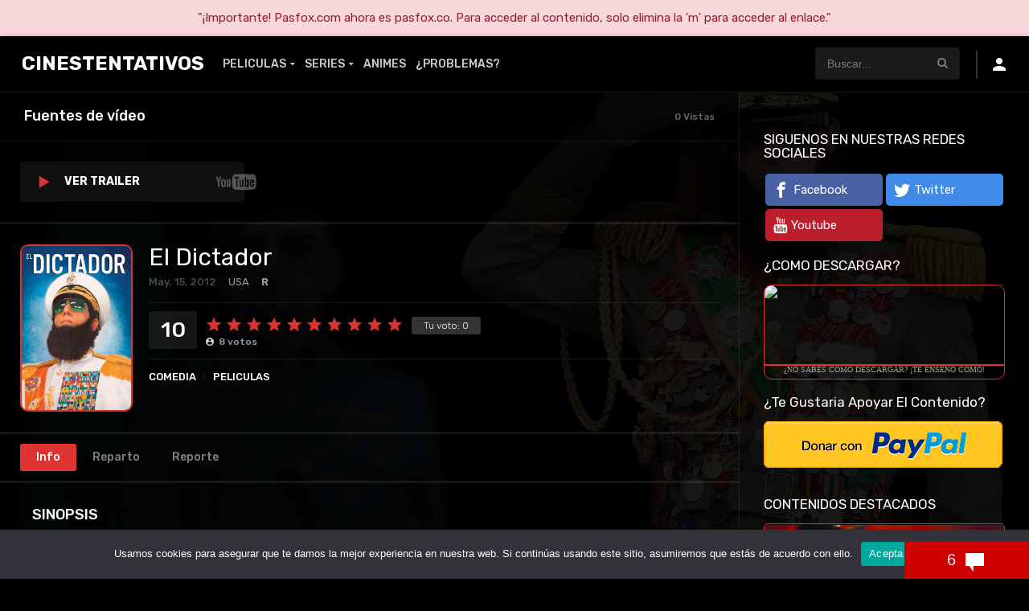

--- FILE ---
content_type: text/html
request_url: https://cinestentativos.com/movies/el-dictador/
body_size: 20959
content:
<!DOCTYPE html><html lang="es"><head><meta charset="UTF-8" /><link rel='apple-touch-icon' href='https://cinestentativos.com/wp-content/uploads/2020/09/Jf9fMHum_400x400-1.jpg'/><meta name="apple-mobile-web-app-capable" content="yes"><meta name="apple-mobile-web-app-status-bar-style" content="black"><meta name="mobile-web-app-capable" content="yes"><meta name="viewport" content="width=device-width, initial-scale=1, shrink-to-fit=no"><link rel='shortcut icon' href='https://cinestentativos.com/wp-content/uploads/2020/09/Jf9fMHum_400x400-1.jpg' type='image/x-icon' /><meta property='og:image' content='https://image.tmdb.org/t/p/w780/tJ898Jb7IDN5SS9hy3r8DinW7U8.jpg'/><meta property='og:image' content='https://image.tmdb.org/t/p/w780/eIYaphKm1jEqj9fQEw36KfwsBNO.jpg'/><meta property='og:image' content='https://image.tmdb.org/t/p/w780/wGXnUgT8RtFZJM4NnzVOfaR6dJw.jpg'/><meta property='og:image' content='https://image.tmdb.org/t/p/w780/s5X9AHtyI45nNtid9lwRPI0YSYT.jpg'/><meta property='og:image' content='https://image.tmdb.org/t/p/w780/qDnErgNyDmBW5FhlUrHEFCqrSLG.jpg'/><meta name='robots' content='index, follow, max-image-preview:large, max-snippet:-1, max-video-preview:-1' /><style>img:is([sizes="auto" i],[sizes^="auto," i]){contain-intrinsic-size:3000px 1500px}</style><title>▷Descargar El Dictador (2012) [Latino/Inglés] | Mediafire</title><meta name="description" content="Descargar El Dictador (2012) Full HD [1080p/720p], Descargar Películas Completas por MediaFire, Google Drive, Mega" /><link rel="canonical" href="https://cinestentativos.com/movies/el-dictador/" /><meta property="og:locale" content="es_ES" /><meta property="og:type" content="article" /><meta property="og:title" content="▷Descargar El Dictador (2012) [Latino/Inglés] | Mediafire" /><meta property="og:description" content="Descargar El Dictador (2012) Full HD [1080p/720p], Descargar Películas Completas por MediaFire, Google Drive, Mega" /><meta property="og:url" content="https://cinestentativos.com/movies/el-dictador/" /><meta property="og:site_name" content="CinesTentativos" /><meta property="article:modified_time" content="2022-06-29T16:24:13+00:00" /><meta property="og:image" content="https://cinestentativos.com/wp-content/uploads/2022/06/oQZGHRqZnVAMYCVKjWFoyszINqj.jpg" /><meta property="og:image:width" content="500" /><meta property="og:image:height" content="750" /><meta property="og:image:type" content="image/jpeg" /><meta name="twitter:card" content="summary_large_image" /><meta name="twitter:label1" content="Tiempo de lectura" /><meta name="twitter:data1" content="3 minutos" /><script type="application/ld+json" class="yoast-schema-graph">{"@context":"https://schema.org","@graph":[{"@type":"WebPage","@id":"https://cinestentativos.com/movies/el-dictador/","url":"https://cinestentativos.com/movies/el-dictador/","name":"▷Descargar El Dictador (2012) [Latino/Inglés] | Mediafire","isPartOf":{"@id":"https://cinestentativos.com/#website"},"primaryImageOfPage":{"@id":"https://cinestentativos.com/movies/el-dictador/#primaryimage"},"image":{"@id":"https://cinestentativos.com/movies/el-dictador/#primaryimage"},"thumbnailUrl":"https://cinestentativos.com/wp-content/uploads/2022/06/oQZGHRqZnVAMYCVKjWFoyszINqj.jpg","datePublished":"2022-06-29T02:13:55+00:00","dateModified":"2022-06-29T16:24:13+00:00","description":"Descargar El Dictador (2012) Full HD [1080p/720p], Descargar Películas Completas por MediaFire, Google Drive, Mega","breadcrumb":{"@id":"https://cinestentativos.com/movies/el-dictador/#breadcrumb"},"inLanguage":"es","potentialAction":[{"@type":"ReadAction","target":["https://cinestentativos.com/movies/el-dictador/"]}]},{"@type":"ImageObject","inLanguage":"es","@id":"https://cinestentativos.com/movies/el-dictador/#primaryimage","url":"https://cinestentativos.com/wp-content/uploads/2022/06/oQZGHRqZnVAMYCVKjWFoyszINqj.jpg","contentUrl":"https://cinestentativos.com/wp-content/uploads/2022/06/oQZGHRqZnVAMYCVKjWFoyszINqj.jpg","width":500,"height":750},{"@type":"BreadcrumbList","@id":"https://cinestentativos.com/movies/el-dictador/#breadcrumb","itemListElement":[{"@type":"ListItem","position":1,"name":"Portada","item":"https://cinestentativos.com/"},{"@type":"ListItem","position":2,"name":"Películas","item":"https://cinestentativos.com/movies/"},{"@type":"ListItem","position":3,"name":"El Dictador"}]},{"@type":"WebSite","@id":"https://cinestentativos.com/#website","url":"https://cinestentativos.com/","name":"CinesTentativos","description":"Series, Películas, Animes","potentialAction":[{"@type":"SearchAction","target":{"@type":"EntryPoint","urlTemplate":"https://cinestentativos.com/?s={search_term_string}"},"query-input":{"@type":"PropertyValueSpecification","valueRequired":true,"valueName":"search_term_string"}}],"inLanguage":"es"}]}</script><link rel='dns-prefetch' href='//fonts.googleapis.com' /><link rel="alternate" type="application/rss+xml" title="CinesTentativos &raquo; Feed" href="https://cinestentativos.com/feed/" /><link rel="alternate" type="application/rss+xml" title="CinesTentativos &raquo; Feed de los comentarios" href="https://cinestentativos.com/comments/feed/" /><link rel="alternate" type="application/rss+xml" title="CinesTentativos &raquo; Comentario El Dictador del feed" href="https://cinestentativos.com/movies/el-dictador/feed/" /><style>.lazyload,.lazyloading{max-width:100%}</style><link rel='stylesheet' id='wp-block-library-css' href='//cinestentativos.com/wp-content/cache/wpfc-minified/kblitec2/bptum.css' type='text/css' media='all' /><style id='classic-theme-styles-inline-css' type='text/css'>.wp-block-button__link{color:#fff;background-color:#32373c;border-radius:9999px;box-shadow:none;text-decoration:none;padding:calc(.667em + 2px) calc(1.333em + 2px);font-size:1.125em}.wp-block-file__button{background:#32373c;color:#fff;text-decoration:none}</style><style id='global-styles-inline-css' type='text/css'>:root{--wp--preset--aspect-ratio--square:1;--wp--preset--aspect-ratio--4-3:4/3;--wp--preset--aspect-ratio--3-4:3/4;--wp--preset--aspect-ratio--3-2:3/2;--wp--preset--aspect-ratio--2-3:2/3;--wp--preset--aspect-ratio--16-9:16/9;--wp--preset--aspect-ratio--9-16:9/16;--wp--preset--color--black:#000000;--wp--preset--color--cyan-bluish-gray:#abb8c3;--wp--preset--color--white:#ffffff;--wp--preset--color--pale-pink:#f78da7;--wp--preset--color--vivid-red:#cf2e2e;--wp--preset--color--luminous-vivid-orange:#ff6900;--wp--preset--color--luminous-vivid-amber:#fcb900;--wp--preset--color--light-green-cyan:#7bdcb5;--wp--preset--color--vivid-green-cyan:#00d084;--wp--preset--color--pale-cyan-blue:#8ed1fc;--wp--preset--color--vivid-cyan-blue:#0693e3;--wp--preset--color--vivid-purple:#9b51e0;--wp--preset--gradient--vivid-cyan-blue-to-vivid-purple:linear-gradient(135deg,rgba(6,147,227,1) 0%,rgb(155,81,224) 100%);--wp--preset--gradient--light-green-cyan-to-vivid-green-cyan:linear-gradient(135deg,rgb(122,220,180) 0%,rgb(0,208,130) 100%);--wp--preset--gradient--luminous-vivid-amber-to-luminous-vivid-orange:linear-gradient(135deg,rgba(252,185,0,1) 0%,rgba(255,105,0,1) 100%);--wp--preset--gradient--luminous-vivid-orange-to-vivid-red:linear-gradient(135deg,rgba(255,105,0,1) 0%,rgb(207,46,46) 100%);--wp--preset--gradient--very-light-gray-to-cyan-bluish-gray:linear-gradient(135deg,rgb(238,238,238) 0%,rgb(169,184,195) 100%);--wp--preset--gradient--cool-to-warm-spectrum:linear-gradient(135deg,rgb(74,234,220) 0%,rgb(151,120,209) 20%,rgb(207,42,186) 40%,rgb(238,44,130) 60%,rgb(251,105,98) 80%,rgb(254,248,76) 100%);--wp--preset--gradient--blush-light-purple:linear-gradient(135deg,rgb(255,206,236) 0%,rgb(152,150,240) 100%);--wp--preset--gradient--blush-bordeaux:linear-gradient(135deg,rgb(254,205,165) 0%,rgb(254,45,45) 50%,rgb(107,0,62) 100%);--wp--preset--gradient--luminous-dusk:linear-gradient(135deg,rgb(255,203,112) 0%,rgb(199,81,192) 50%,rgb(65,88,208) 100%);--wp--preset--gradient--pale-ocean:linear-gradient(135deg,rgb(255,245,203) 0%,rgb(182,227,212) 50%,rgb(51,167,181) 100%);--wp--preset--gradient--electric-grass:linear-gradient(135deg,rgb(202,248,128) 0%,rgb(113,206,126) 100%);--wp--preset--gradient--midnight:linear-gradient(135deg,rgb(2,3,129) 0%,rgb(40,116,252) 100%);--wp--preset--font-size--small:13px;--wp--preset--font-size--medium:20px;--wp--preset--font-size--large:36px;--wp--preset--font-size--x-large:42px;--wp--preset--spacing--20:0.44rem;--wp--preset--spacing--30:0.67rem;--wp--preset--spacing--40:1rem;--wp--preset--spacing--50:1.5rem;--wp--preset--spacing--60:2.25rem;--wp--preset--spacing--70:3.38rem;--wp--preset--spacing--80:5.06rem;--wp--preset--shadow--natural:6px 6px 9px rgba(0,0,0,0.2);--wp--preset--shadow--deep:12px 12px 50px rgba(0,0,0,0.4);--wp--preset--shadow--sharp:6px 6px 0px rgba(0,0,0,0.2);--wp--preset--shadow--outlined:6px 6px 0px -3px rgba(255,255,255,1),6px 6px rgba(0,0,0,1);--wp--preset--shadow--crisp:6px 6px 0px rgba(0,0,0,1)}:where(.is-layout-flex){gap:0.5em}:where(.is-layout-grid){gap:0.5em}body .is-layout-flex{display:flex}.is-layout-flex{flex-wrap:wrap;align-items:center}.is-layout-flex >:is(*,div){margin:0}body .is-layout-grid{display:grid}.is-layout-grid >:is(*,div){margin:0}:where(.wp-block-columns.is-layout-flex){gap:2em}:where(.wp-block-columns.is-layout-grid){gap:2em}:where(.wp-block-post-template.is-layout-flex){gap:1.25em}:where(.wp-block-post-template.is-layout-grid){gap:1.25em}.has-black-color{color:var(--wp--preset--color--black) !important}.has-cyan-bluish-gray-color{color:var(--wp--preset--color--cyan-bluish-gray) !important}.has-white-color{color:var(--wp--preset--color--white) !important}.has-pale-pink-color{color:var(--wp--preset--color--pale-pink) !important}.has-vivid-red-color{color:var(--wp--preset--color--vivid-red) !important}.has-luminous-vivid-orange-color{color:var(--wp--preset--color--luminous-vivid-orange) !important}.has-luminous-vivid-amber-color{color:var(--wp--preset--color--luminous-vivid-amber) !important}.has-light-green-cyan-color{color:var(--wp--preset--color--light-green-cyan) !important}.has-vivid-green-cyan-color{color:var(--wp--preset--color--vivid-green-cyan) !important}.has-pale-cyan-blue-color{color:var(--wp--preset--color--pale-cyan-blue) !important}.has-vivid-cyan-blue-color{color:var(--wp--preset--color--vivid-cyan-blue) !important}.has-vivid-purple-color{color:var(--wp--preset--color--vivid-purple) !important}.has-black-background-color{background-color:var(--wp--preset--color--black) !important}.has-cyan-bluish-gray-background-color{background-color:var(--wp--preset--color--cyan-bluish-gray) !important}.has-white-background-color{background-color:var(--wp--preset--color--white) !important}.has-pale-pink-background-color{background-color:var(--wp--preset--color--pale-pink) !important}.has-vivid-red-background-color{background-color:var(--wp--preset--color--vivid-red) !important}.has-luminous-vivid-orange-background-color{background-color:var(--wp--preset--color--luminous-vivid-orange) !important}.has-luminous-vivid-amber-background-color{background-color:var(--wp--preset--color--luminous-vivid-amber) !important}.has-light-green-cyan-background-color{background-color:var(--wp--preset--color--light-green-cyan) !important}.has-vivid-green-cyan-background-color{background-color:var(--wp--preset--color--vivid-green-cyan) !important}.has-pale-cyan-blue-background-color{background-color:var(--wp--preset--color--pale-cyan-blue) !important}.has-vivid-cyan-blue-background-color{background-color:var(--wp--preset--color--vivid-cyan-blue) !important}.has-vivid-purple-background-color{background-color:var(--wp--preset--color--vivid-purple) !important}.has-black-border-color{border-color:var(--wp--preset--color--black) !important}.has-cyan-bluish-gray-border-color{border-color:var(--wp--preset--color--cyan-bluish-gray) !important}.has-white-border-color{border-color:var(--wp--preset--color--white) !important}.has-pale-pink-border-color{border-color:var(--wp--preset--color--pale-pink) !important}.has-vivid-red-border-color{border-color:var(--wp--preset--color--vivid-red) !important}.has-luminous-vivid-orange-border-color{border-color:var(--wp--preset--color--luminous-vivid-orange) !important}.has-luminous-vivid-amber-border-color{border-color:var(--wp--preset--color--luminous-vivid-amber) !important}.has-light-green-cyan-border-color{border-color:var(--wp--preset--color--light-green-cyan) !important}.has-vivid-green-cyan-border-color{border-color:var(--wp--preset--color--vivid-green-cyan) !important}.has-pale-cyan-blue-border-color{border-color:var(--wp--preset--color--pale-cyan-blue) !important}.has-vivid-cyan-blue-border-color{border-color:var(--wp--preset--color--vivid-cyan-blue) !important}.has-vivid-purple-border-color{border-color:var(--wp--preset--color--vivid-purple) !important}.has-vivid-cyan-blue-to-vivid-purple-gradient-background{background:var(--wp--preset--gradient--vivid-cyan-blue-to-vivid-purple) !important}.has-light-green-cyan-to-vivid-green-cyan-gradient-background{background:var(--wp--preset--gradient--light-green-cyan-to-vivid-green-cyan) !important}.has-luminous-vivid-amber-to-luminous-vivid-orange-gradient-background{background:var(--wp--preset--gradient--luminous-vivid-amber-to-luminous-vivid-orange) !important}.has-luminous-vivid-orange-to-vivid-red-gradient-background{background:var(--wp--preset--gradient--luminous-vivid-orange-to-vivid-red) !important}.has-very-light-gray-to-cyan-bluish-gray-gradient-background{background:var(--wp--preset--gradient--very-light-gray-to-cyan-bluish-gray) !important}.has-cool-to-warm-spectrum-gradient-background{background:var(--wp--preset--gradient--cool-to-warm-spectrum) !important}.has-blush-light-purple-gradient-background{background:var(--wp--preset--gradient--blush-light-purple) !important}.has-blush-bordeaux-gradient-background{background:var(--wp--preset--gradient--blush-bordeaux) !important}.has-luminous-dusk-gradient-background{background:var(--wp--preset--gradient--luminous-dusk) !important}.has-pale-ocean-gradient-background{background:var(--wp--preset--gradient--pale-ocean) !important}.has-electric-grass-gradient-background{background:var(--wp--preset--gradient--electric-grass) !important}.has-midnight-gradient-background{background:var(--wp--preset--gradient--midnight) !important}.has-small-font-size{font-size:var(--wp--preset--font-size--small) !important}.has-medium-font-size{font-size:var(--wp--preset--font-size--medium) !important}.has-large-font-size{font-size:var(--wp--preset--font-size--large) !important}.has-x-large-font-size{font-size:var(--wp--preset--font-size--x-large) !important}:where(.wp-block-post-template.is-layout-flex){gap:1.25em}:where(.wp-block-post-template.is-layout-grid){gap:1.25em}:where(.wp-block-columns.is-layout-flex){gap:2em}:where(.wp-block-columns.is-layout-grid){gap:2em}:root:where(.wp-block-pullquote){font-size:1.5em;line-height:1.6}</style><link rel='stylesheet' id='cookie-notice-front-css' href='//cinestentativos.com/wp-content/cache/wpfc-minified/ko38r0gk/bptum.css' type='text/css' media='all' /><link rel='stylesheet' id='owl-carousel-css' href='//cinestentativos.com/wp-content/cache/wpfc-minified/fcu0cbk9/bptum.css' type='text/css' media='all' /><link rel='stylesheet' id='google-fonts-css' href='https://fonts.googleapis.com/css?family=Rubik%3A300%2C400%2C500%2C700&#038;ver=2.4.1' type='text/css' media='all' /><link rel='stylesheet' id='icons-css' href='//cinestentativos.com/wp-content/cache/wpfc-minified/fr3h1vw9/bptum.css' type='text/css' media='all' /><link rel='stylesheet' id='scrollbar-css' href='//cinestentativos.com/wp-content/cache/wpfc-minified/fgin5nsg/bptum.css' type='text/css' media='all' /><link rel='stylesheet' id='dooplay-css' href='//cinestentativos.com/wp-content/cache/wpfc-minified/6nikm553/bptum.css' type='text/css' media='all' /><link rel='stylesheet' id='dooplay-color-scheme-css' href='//cinestentativos.com/wp-content/cache/wpfc-minified/pa9ltag/bptum.css' type='text/css' media='all' /><link rel='stylesheet' id='dooplay-responsive-css' href='//cinestentativos.com/wp-content/cache/wpfc-minified/f5y88cfe/bptum.css' type='text/css' media='all' /><link rel='stylesheet' id='blueimp-gallery-css' href='//cinestentativos.com/wp-content/cache/wpfc-minified/6k0chg93/bptum.css' type='text/css' media='all' /><link rel='stylesheet' id='child-style-css' href='//cinestentativos.com/wp-content/cache/wpfc-minified/kayaguyp/bptum.css' type='text/css' media='all' /><script type="text/javascript" id="cookie-notice-front-js-before">
var cnArgs = {"ajaxUrl":"https:\/\/cinestentativos.com\/wp-admin\/admin-ajax.php","nonce":"31b83fd849","hideEffect":"fade","position":"bottom","onScroll":false,"onScrollOffset":100,"onClick":false,"cookieName":"cookie_notice_accepted","cookieTime":2592000,"cookieTimeRejected":2592000,"globalCookie":false,"redirection":false,"cache":false,"revokeCookies":false,"revokeCookiesOpt":"automatic"};
</script><script type="text/javascript" src="https://cinestentativos.com/wp-content/plugins/cookie-notice/js/front.min.js" id="cookie-notice-front-js"></script><script type="text/javascript" src="https://cinestentativos.com/wp-includes/js/jquery/jquery.min.js" id="jquery-core-js"></script><script type="text/javascript" src="https://cinestentativos.com/wp-includes/js/jquery/jquery-migrate.min.js" id="jquery-migrate-js"></script><script type="text/javascript" src="https://cinestentativos.com/wp-content/themes/dooplay/assets/js/lib/mcsbscrollbar.js" id="scrollbar-js"></script><script type="text/javascript" src="https://cinestentativos.com/wp-content/themes/dooplay/assets/js/lib/owlcarousel.js" id="owl-carousel-js"></script><script type="text/javascript" src="https://cinestentativos.com/wp-content/themes/dooplay/assets/js/lib/idtabs.js" id="idTabs-js"></script><script type="text/javascript" src="https://cinestentativos.com/wp-content/themes/dooplay/assets/js/lib/isrepeater.js" id="dtRepeat-js"></script><script type="text/javascript" id="dt_main_ajax-js-extra">
var dtAjax = {"url":"\/wp-admin\/admin-ajax.php","url_api":"https:\/\/cinestentativos.com\/wp-json\/dooplayer\/v1\/post\/","play_ajaxmd":"1","play_method":"admin_ajax","googlercptc":"6LfyP4sbAAAAAA5O2VxT8Y8slW1OpxwA3RvsqjNM","loading":"Cargando...","afavorites":"A\u00f1adir a favoritos","rfavorites":"Eliminar de favoritos","views":"Vistas","remove":"Eliminar","isawit":"Ya lo vi","send":"Enviar datos..","updating":"Actualizando datos..","error":"Error","pending":"Moderaci\u00f3n pendiente","ltipe":"Descarga","sending":"Enviando datos","enabled":"Habilitar","disabled":"Inhabilitar","trash":"Eliminar","lshared":"Enlaces compartidos","ladmin":"Administrar links pendentes","sendingrep":"Por favor espere, enviando datos..","ready":"Listo","deletelin":"\u00bfRealmente desea eliminar este enlace?"};
</script><script type="text/javascript" src="https://cinestentativos.com/wp-content/themes/dooplay/assets/js/min/front.ajax.js" id="dt_main_ajax-js"></script><script type="text/javascript" src="https://cinestentativos.com/wp-content/themes/dooplay/assets/js/lib/blueimp.js" id="blueimp-gallery-js"></script><script type="text/javascript" src="https://cinestentativos.com/wp-content/themes/dooplay/assets/js/lib/starstruck.raty.js" id="jquery-raty-js"></script><script type="text/javascript" id="starstruck-js-js-extra">
var ss_l18n = {"enable_movies":"1","enable_tvshows":"1","enable_seasons":"1","enable_episodes":"1","require_login":"","nonce":"a0b6d3cae2","url":"\/wp-admin\/admin-ajax.php"};
</script><script type="text/javascript" src="https://cinestentativos.com/wp-content/themes/dooplay/assets/js/lib/starstruck.js" id="starstruck-js-js"></script><link rel="https://api.w.org/" href="https://cinestentativos.com/wp-json/" /><link rel="EditURI" type="application/rsd+xml" title="RSD" href="https://cinestentativos.com/xmlrpc.php?rsd" /><meta name="generator" content="WordPress 6.8.3" /><link rel='shortlink' href='https://cinestentativos.com/?p=19760' /><link rel="alternate" title="oEmbed (JSON)" type="application/json+oembed" href="https://cinestentativos.com/wp-json/oembed/1.0/embed?url=https%3A%2F%2Fcinestentativos.com%2Fmovies%2Fel-dictador%2F" /><link rel="alternate" title="oEmbed (XML)" type="text/xml+oembed" href="https://cinestentativos.com/wp-json/oembed/1.0/embed?url=https%3A%2F%2Fcinestentativos.com%2Fmovies%2Fel-dictador%2F&#038;format=xml" /><script>document.documentElement.className = document.documentElement.className.replace('no-js', 'js');</script><style>.no-js img.lazyload{display:none}figure.wp-block-image img.lazyloading{min-width:150px}.lazyload,.lazyloading{--smush-placeholder-width:100px;--smush-placeholder-aspect-ratio:1/1;width:var(--smush-image-width,var(--smush-placeholder-width)) !important;aspect-ratio:var(--smush-image-aspect-ratio,var(--smush-placeholder-aspect-ratio)) !important}.lazyload,.lazyloading{opacity:0}.lazyloaded{opacity:1;transition:opacity 400ms;transition-delay:0ms}</style><script type="text/javascript">jQuery(document).ready(function(a){"false"==dtGonza.mobile&&a(window).load(function(){a(".scrolling").mCustomScrollbar({theme:"minimal-dark",scrollButtons:{enable:!0},callbacks:{onTotalScrollOffset:100,alwaysTriggerOffsets:!1}})})});</script><style type='text/css'>body{font-family:"Rubik",sans-serif}body{background:#000000}header.main .hbox,#contenedor,footer.main .fbox{max-width:1200px}a,.home-blog-post .entry-date .date,.top-imdb-item:hover>.title a,.module .content .items .item .data h3 a:hover,.head-main-nav ul.main-header li:hover>a,.login_box .box a.register{color:#dd3333}.nav_items_module a.btn:hover,.pagination span.current,.w_item_b a:hover>.data span.wextra b i,.comment-respond h3:before,footer.main .fbox .fmenu ul li a:hover{color:#dd3333}header.main .hbox .search form button[type=submit]:hover,.loading,#seasons .se-c .se-a ul.episodios li .episodiotitle a:hover,.sgeneros a:hover,.page_user nav.user ul li a:hover{color:#dd3333}footer.main .fbox .fmenu ul li.current-menu-item a,.posts .meta .autor i,.pag_episodes .item a:hover,a.link_a:hover,ul.smenu li a:hover{color:#dd3333}header.responsive .nav a.active:before,header.responsive .search a.active:before,.dtuser a.clicklogin:hover,.menuresp .menu ul.resp li a:hover,.menuresp .menu ul.resp li ul.sub-menu li a:hover{color:#dd3333}.sl-wrapper a:before,table.account_links tbody td a:hover,.dt_mainmeta nav.genres ul li a:hover{color:#dd3333}.dt_mainmeta nav.genres ul li.current-cat a:before,.dooplay_player .options ul li:hover span.title{color:#dd3333}.head-main-nav ul.main-header li ul.sub-menu li a:hover,form.form-resp-ab button[type=submit]:hover>span,.sidebar aside.widget ul li a:hover{color:#dd3333}header.top_imdb h1.top-imdb-h1 span,article.post .information .meta span.autor,.w_item_c a:hover>.rating i,span.comment-author-link,.pagination a:hover{color:#dd3333}.letter_home ul.glossary li a:hover,.letter_home ul.glossary li a.active,.user_control a.in-list{color:#dd3333}.headitems a#dooplay_signout:hover{color:#dd3333}.linktabs ul li a.selected,ul.smenu li a.selected,a.liked,.module .content header span a.see-all,.page_user nav.user ul li a.selected,.dt_mainmeta nav.releases ul li a:hover{background:#dd3333}a.see_all,p.form-submit input[type=submit]:hover,.report-video-form fieldset input[type=submit],a.mtoc,.contact .wrapper fieldset input[type=submit],span.item_type,a.main{background:#dd3333}.head-main-nav ul.main-header li a i,.post-comments .comment-reply-link:hover,#seasons .se-c .se-q span.se-o,#edit_link .box .form_edit .cerrar a:hover{background:#dd3333}.user_edit_control ul li a.selected,form.update_profile fieldset input[type=submit],.page_user .content .paged a.load_more:hover,#edit_link .box .form_edit fieldset input[type="submit"]{background:#dd3333}.login_box .box input[type="submit"],.form_post_lik .control .left a.add_row:hover,.form_post_lik .table table tbody tr td a.remove_row:hover,.form_post_lik .control .right input[type="submit"]{background:#dd3333}#dt_contenedor{background:#000000}.plyr input[type=range]::-ms-fill-lower{background:#dd3333}.menuresp .menu .user a.ctgs,.menuresp .menu .user .logout a:hover{background:#dd3333}.plyr input[type=range]:active::-webkit-slider-thumb{background:#dd3333}.plyr input[type=range]:active::-moz-range-thumb{background:#dd3333}.plyr input[type=range]:active::-ms-thumb{background:#dd3333}.tagcloud a:hover,ul.abc li a:hover,ul.abc li a.select,{background:#dd3333}.featu{background:#dd3333}.contact .wrapper fieldset input[type=text]:focus,.contact .wrapper fieldset textarea:focus,header.main .hbox .dt_user ul li ul li:hover > a,.login_box .box a.register{border-color:#dd3333}.module .content header h1{border-color:#dd3333}.module .content header h2{border-color:#dd3333}a.see_all{border-color:#dd3333}.top-imdb-list h3{border-color:#dd3333}.user_edit_control ul li a.selected:before{border-top-color:#dd3333}header.main .loading{color:#fff!important}.starstruck .star-on-png:before{color:#dd3333}::-webkit-scrollbar{background:#000;width:10px}::-webkit-scrollbar-thumb{background:gray;border-radius:10px}#contenedor{max-width:100%;margin:70px auto 0}html{overflow-x:hidden}header.main .hbox{max-width:100%;margin:0 10px}header.main{background-color:#000; border-bottom:1px solid rgba(255,255,255,0.08);box-shadow:0}header.main .hbox .logo{background:transparent}.head-main-nav ul.main-header li a{font-size:14px;padding:28px 6px;text-transform:uppercase}.head-main-nav ul.main-header li ul.sub-menu li a:hover{background:#fff}header.main .hbox .search form{background:#1a1a1a}.icon-search2:before{color:#7b7b7b}input#s::placeholder{color:#7b7b7b; opacity:1}header.main .hbox .search form input[type=text]{color:#7b7b7b; border-radius:5px}input#s:focus{background:white; border-radius:5px;color:#000;  -webkit-transition:all .2s cubic-bezier(.37,.15,.32,.94);-moz-transition:all .2s cubic-bezier(.37,.15,.32,.94);-ms-transition:all .2s cubic-bezier(.37,.15,.32,.94);transition:all .2s cubic-bezier(.37,.15,.32,.94);list-style-type:none;font-weight:500}.live-search{float:right;top:70px;width:350px;opacity:0.98;position:absolute;right:219px}.live-search ul li{border-bottom:solid 1px #7b7b7b; margin-bottom:4px;background:#fff; color:#000;border-radius:5px 0px 0px 5px;padding:6px 6px}.live-search ul li .poster{float:left;margin-right:20px;width:50px;height:50px;overflow:hidden;border-radius:5px}.live-search ul{background:none;box-shadow:0 10px 20px -3px rgba(0,0,0,0)}.live-search ul li{border-left:5px solid transparent}.live-search ul li:hover{opacity:1;border-left:5px solid red; border-radius:5px 0px 0px 5px;background:white}.live-search ul li .title{color:#000}.live-search ul li .imdb{color:#000}.live-search ul li .imdb span.icon-star{color:red}.live-search ul li .title:hover{color:#000}.dtuser .gravatar img{border-radius:100%}#dooplay_signout{background:white; margin-left:18px;border-radius:5px}.module{background:transparent; border-bottom:solid 1px rgba(255,255,255,0.07);border-top:0px}html{background:#000}.module .content .items{margin-bottom:20px;border-bottom:0px solid}.full_width_layout{padding:10px 0px!important}.letter_home ul.glossary li a{color:#fff; background:#181818; padding:10px 0;border-radius:5px;border:0px}.letter_home ul.glossary li a:hover{padding:10px 0;border-radius:5px;border:0}.letter_home ul.glossary li a.lglossary:hover{background:white}.letter_home ul.glossary li{padding:2px;background:transparent}.letter_home{background:transparent;margin-top:15px}.letter_home ul.glossary li a:hover,.letter_home ul.glossary li a.active{font-weight:600;border-bottom:solid 0px;padding-bottom:10px;background:#fff}.items_glossary .items .item .poster .rating{background:#000; color:#fff; padding:5px 10px;font-size:14px;line-height:14px;float:right;margin-right:0px;top:15px;text-transform:uppercase;font-weight:bold;width:max-content;height:24px;height:-webkit-fit-content;border-radius:5px 0px 0px 5px}.items_glossary .items .item .poster .rating i{color:red}.items_glossary .items .item .data span{float:left;font-size:12px;font-weight:400;margin-left:5px;margin-bottom:22px}.items_glossary .items .item .data h3{font-weight:500;font-size:13px;line-height:20px;margin-bottom:5px;width:90%;float:left;text-overflow:ellipsis;white-space:nowrap;overflow:hidden;margin-left:5px}.items_glossary .items .item .data{float:left;width:100%;margin-bottom:0;margin-top:5px;bottom:11px}.items_glossary .items{background:#000}.items_glossary .items .item .poster img{width:100%;height:100%;margin-top:-148%;position:absolute;border-radius:10px}.items_glossary .items .item .poster{width:100%;height:100%;float:left;position:relative;overflow:hidden;margin:0;padding-top:148%}span.item_type{width:max-content;height:-webkit-fit-content;height:24px;top:15px;left:0;text-transform:uppercase;font-weight:bold;font-size:14px;padding:5px 10px;margin:0;border-radius:0px 5px 5px 0px}.slider article.item .image img:hover{-moz-transition:all 0.3s;-webkit-transition:all 0.3s;transition:all 0.3s;-moz-transform:scale(1.1);-webkit-transform:scale(1.1);transform:scale(1.035)}.slider article.item .image .data{background:linear-gradient(rgba(255,255,255,0),rgba(0,0,0,1) 70%)}.slider article.item .image{border-radius:5px 5px 0 0}.owl-theme .owl-controls .owl-page span{margin:2px}.owl-theme .owl-controls .owl-page.active span,.owl-theme .owl-controls.clickable .owl-page:hover span{opacity:1;background:#fff;height:8px}.slider{margin-bottom:0px}.featu{position:absolute;top:15px;left:0;font-size:14px;letter-spacing:.5px;padding:5px 10px;text-transform:uppercase;line-height:14px;border-radius:0px 5px 5px 0px;font-weight:bold}.module .content .items .item .poster .rating{background:#000;color:#fff;padding:5px 10px;font-size:14px;line-height:14px;float:right;margin-right:0px;top:15px;text-transform:uppercase;font-weight:bold;width:max-content;height:24px;height:-webkit-fit-content;border-radius:5px 0px 0px 5px}.module .content .items .item .poster .rating span{color:red}.module .content .items .item .poster img{width:100%;height:100%;border-radius:5px}.mepo span.quality{padding:5px 10px;font-size:14px;float:left;line-height:14px;margin-right:5px;text-transform:uppercase;font-weight:bold;width:max-content;height:fit-content;border-radius:0px 5px 5px 0px}span.quality{color:#fff; background:#000}.mepo{position:absolute;top:15px;left:0px}.module .content .items .item .data{float:left;bottom:0px;position:absolute;background-image:linear-gradient(rgba(255,255,255,0),rgba(0,0,0,1) 50%)}.module .content .items .item .dfeatur .mark{padding:0 10px}.module .content .items .item .data span{color:rgba(255,255,255,0.5);padding-left:10px}.module .content .items .item .data h3,.module .content .items .item .data h3 a{padding-left:5px}article.episodes span.quality{padding:5px 10px;font-size:14px;float:left;line-height:14px;margin-right:5px;top:15px;text-transform:uppercase;font-weight:bold;width:max-content;height:fit-content;border-radius:0px 5px 5px 0px}footer.main{margin-bottom:0px;background:#000}footer.main .fbox{max-width:100%;margin:0 auto;font-size:13px}footer.main .fcmpbox{background:#000}footer.main .fbox .fmenu{float:right;padding:15px 0}footer.main .fbox .fmenu ul li{padding:2px 8px;margin-top:10px}span.top-page a{background:#fff;color:#000;margin-right:100px}#single{background:rgba(0,0,0,.90)}.pframe{border-radius:20px;border:2px solid #dd3333}.dooplay_player .play{background:rgba(0,0,0,0.7)}@media (min-width:1250px){.dooplay_player .options ul{display:grid;grid-template-columns:repeat(3,1fr);column-gap:1rem}}.dooplay_player .options ul li{border-bottom:0;background:#101010; border-radius:5px;margin-bottom:1rem;height:50px}.dooplay_player .options ul li.on,.dooplay_player .options ul li.on:hover{background:#303030; border-radius:5px}.icon-play3:before{color:#dd3333}.dooplay_player .options ul li span.server{display:none}.dooplay_player .options ul li span.title{text-transform:uppercase}.sheader .poster img{border-radius:10px;border:2px solid #dd3333}.tooltip .tooltiptext{background-color:#dd3333; color:#fff}.tooltiptext.tooltip-right::after{border-color:transparent #dd3333 transparent transparent}#dt_galery .g-item,#dt_galery_ep .g-item{border-radius:10px}.galeria .g-item img{height:100%; border-radius:10px}.person .img{border-radius:5px}.srelacionados article img{border-radius:10px;border:2px solid}.dt-breadcrumb{background:rgba(0,0,0,0.7)}.videobox .embed{border-radius:15px;border:3px solid #dd3333}.sbox h1,.sbox h2{text-transform:uppercase}span.se-t.se-o{border-radius:5px}#seasons .se-c .se-q span.se-t{border:1px solid #dd3333; border-radius:5px}#seasons .se-c .se-a ul.episodios li .imagen img{border-radius:5px}.pag_episodes .item a i{color:#dd3333}.pag_episodes .item{padding:0px 5px}.pag_episodes .item a{border:1px solid #dd3333; border-radius:5px}.pag_episodes{margin-top:5px}form.search-form{border-radius:5px}.calendar_wrap table caption{border-radius:5px 5px 0 0}.w_item_a .image{border:1px solid;border-radius:5px}.w_item_b .data{border-radius:0px 10px 10px 0;border-top:1px solid;border-bottom:1px solid;border-right:1px solid}.w_item_b .image{height:91px;border-radius:10px 0px 0px 10px;border-top:1px solid;border-bottom:1px solid;border-left:1px solid}.w_item_c .rating{border:1px solid #dd3333}.dt_mainmeta nav.releases ul li a{background:rgba(0,0,0,0.3);color:rgba(255,255,255,0.5);border:1px solid #dd3333; border-radius:5px}.widget-social ul.social-links li.dtl{padding:2px;border-radius:5px}.widget-social ul.social-links li.dtl a.icls{border-radius:5px}img.image.wp-image-770.attachment-thumbnail.size-thumbnail{border-radius:10px;border:2px solid #dd3333}img.image.wp-image-770.attachment-medium.size-medium{border-radius:10px;border:2px solid #dd3333}img.image.wp-image-770.attachment-large.size-large{border-radius:10px;border:2px solid #dd3333}img.image.wp-image-770.attachment-full.size-full{border-radius:10px;border:2px solid #dd3333}.page_user{padding:20px;margin:0 auto;float:none;width:80%;background:transparent}.page_user header.user{border-radius:10px 10px 0 0;background:#101010}.page_user nav.user{background:#101010}.page_user .content{background:#101010; border-radius:0 0 10px 10px}article.simple .poster img{height:100%;margin-top:-140%;position:relative;border-radius:5px}article.simple .poster .profile_control span a{background:#fff;color:#dd3333}article.simple .poster .profile_control span a:hover{background:#dd3333; color:#fff}.page_user header.user .box .gravatar img{border-radius:5px}table.account_links thead{background:#303030}.page_user .content .paged a.load_more{background:#303030; margin-bottom:15px}.user_edit_control ul li a{padding:10px 0}.user_edit_control ul li a{color:rgba(255,255,255,0.5)}.float-element{position:absolute;top:0;left:0;width:100%;height:100%;z-index:0}.audio{position:absolute;top:35%;right:5px;z-index:0}.audio .idioma{background-repeat:no-repeat;background-size:25px 25px;width:25px;height:35px;opacity:.8}.flag{width:15px;height:15px}.audioEp{position:absolute;top:5%;right:5px;z-index:0}.audioEp .idiomaEp{background-repeat:no-repeat;background-size:25px 25px;width:35px;height:25px;opacity:.8}.idiomaEp{float:right}</style> <meta name="onesignal" content="wordpress-plugin"/> <script>window.OneSignalDeferred = window.OneSignalDeferred || [];OneSignalDeferred.push(function(OneSignal) {var oneSignal_options = {};window._oneSignalInitOptions = oneSignal_options;oneSignal_options['serviceWorkerParam'] = { scope: '/' };oneSignal_options['serviceWorkerPath'] = 'OneSignalSDKWorker.js.php';OneSignal.Notifications.setDefaultUrl("https://cinestentativos.com");oneSignal_options['wordpress'] = true;oneSignal_options['appId'] = 'dfd11cfd-d078-4094-b16f-592400c40728';oneSignal_options['allowLocalhostAsSecureOrigin'] = true;oneSignal_options['welcomeNotification'] = { };oneSignal_options['welcomeNotification']['title'] = "Gracias por suscribirte!!";oneSignal_options['welcomeNotification']['message'] = "Ahora estarás al tanto de los últimos post compartidos en nuestra web de forma inmediata";oneSignal_options['welcomeNotification']['url'] = "www.CinesTentativos.com";oneSignal_options['path'] = "https://cinestentativos.com/wp-content/plugins/onesignal-free-web-push-notifications/sdk_files/";oneSignal_options['safari_web_id'] = "Njc2NDBiYTYtMDVjMC00ZDI1LTkyNDUtZDJjNDRlMGYxZjE3";oneSignal_options['promptOptions'] = { };oneSignal_options['promptOptions']['actionMessage'] = "¿Te aviso cuando publique nuevo contenido?";oneSignal_options['promptOptions']['acceptButtonText'] = "Me encantaría :)";oneSignal_options['promptOptions']['cancelButtonText'] = "No Gracias!!";oneSignal_options['notifyButton'] = { };oneSignal_options['notifyButton']['enable'] = true;oneSignal_options['notifyButton']['position'] = 'bottom-left';oneSignal_options['notifyButton']['theme'] = 'default';oneSignal_options['notifyButton']['size'] = 'medium';oneSignal_options['notifyButton']['showCredit'] = true;oneSignal_options['notifyButton']['text'] = {};oneSignal_options['notifyButton']['text']['tip.state.unsubscribed'] = 'Suscríbete a las notificaciones';oneSignal_options['notifyButton']['text']['tip.state.subscribed'] = 'Estás suscrito a las notificaciones';oneSignal_options['notifyButton']['text']['tip.state.blocked'] = 'Has bloqueado las notificaciones';oneSignal_options['notifyButton']['text']['message.action.subscribed'] = 'Gracias por suscribirte!!';oneSignal_options['notifyButton']['text']['message.action.resubscribed'] = 'Estas Suscrito a las notificaciones';oneSignal_options['notifyButton']['text']['message.action.unsubscribed'] = 'No volverás a recibir notificaciones';oneSignal_options['notifyButton']['text']['dialog.main.title'] = 'Administrar notificaciones del sitio';oneSignal_options['notifyButton']['text']['dialog.main.button.subscribe'] = 'SUSCRIBIRME';oneSignal_options['notifyButton']['text']['dialog.main.button.unsubscribe'] = 'CANCELAR SUSCRIPCION';oneSignal_options['notifyButton']['text']['dialog.blocked.title'] = '¿Quieres desbloquear las notificaciones?';oneSignal_options['notifyButton']['text']['dialog.blocked.message'] = 'Has bloqueado las notificaciones push. Siga estas instrucciones para habilitar las notificaciones push.';OneSignal.init(window._oneSignalInitOptions);OneSignal.Slidedown.promptPush()      });function documentInitOneSignal() {var oneSignal_elements = document.getElementsByClassName("OneSignal-prompt");var oneSignalLinkClickHandler = function(event) { OneSignal.Notifications.requestPermission(); event.preventDefault(); };        for(var i = 0; i < oneSignal_elements.length; i++)
oneSignal_elements[i].addEventListener('click', oneSignalLinkClickHandler, false);}if (document.readyState === 'complete') {documentInitOneSignal();}else {window.addEventListener("load", function(event){documentInitOneSignal();});}</script><link rel="icon" href="https://cinestentativos.com/wp-content/uploads/2020/09/Jf9fMHum_400x400-150x150.jpg" sizes="32x32" /><link rel="icon" href="https://cinestentativos.com/wp-content/uploads/2020/09/Jf9fMHum_400x400-300x300.jpg" sizes="192x192" /><link rel="apple-touch-icon" href="https://cinestentativos.com/wp-content/uploads/2020/09/Jf9fMHum_400x400-300x300.jpg" /><meta name="msapplication-TileImage" content="https://cinestentativos.com/wp-content/uploads/2020/09/Jf9fMHum_400x400-300x300.jpg" /><style type="text/css" id="wp-custom-css">.module .content .items .item .poster .rating{display:none}.module .content .items .item .data{position:initial}.module .content .items .item .dfeatur .mark{top:auto;padding:5px 15px}.site-message{background-color:#f8d7da;color:#93232e;padding:15px;text-align:center;font-size:15px}</style><div class="site-message">"¡Importante! Pasfox.com ahora es pasfox.co. Para acceder al contenido, solo elimina la 'm' para acceder al enlace."</div></head><body class="wp-singular movies-template-default single single-movies postid-19760 wp-theme-dooplay wp-child-theme-dooplay-child cookies-not-set"><div id="dt_contenedor"><header id="header" class="main"><div class="hbox"><div class="logo"><a href="https://cinestentativos.com"><h1 class='text'>CinesTentativos</h1></a></div><div class="head-main-nav"><div class="menu-menu-principal-container"><ul id="main_header" class="main-header"><li id="menu-item-234" class="menu-item menu-item-type-custom menu-item-object-custom menu-item-has-children menu-item-234"><a href="https://cinestentativos.com/genre/peliculas/">PELICULAS</a><ul class="sub-menu"><li id="menu-item-239" class="menu-item menu-item-type-taxonomy menu-item-object-genres menu-item-239"><a href="https://cinestentativos.com/genre/ciencia-ficcion/">CIENCIA FICCIÓN</a></li><li id="menu-item-240" class="menu-item menu-item-type-taxonomy menu-item-object-genres menu-item-240"><a href="https://cinestentativos.com/genre/peliculas-accion/">ACCIÓN</a></li><li id="menu-item-242" class="menu-item menu-item-type-taxonomy menu-item-object-genres menu-item-242"><a href="https://cinestentativos.com/genre/peliculas-terror/">TERROR</a></li><li id="menu-item-243" class="menu-item menu-item-type-taxonomy menu-item-object-genres menu-item-243"><a href="https://cinestentativos.com/genre/aventura/">AVENTURA</a></li><li id="menu-item-241" class="menu-item menu-item-type-taxonomy menu-item-object-genres menu-item-241"><a href="https://cinestentativos.com/genre/thriller/">THRILLER</a></li><li id="menu-item-366" class="menu-item menu-item-type-taxonomy menu-item-object-genres menu-item-366"><a href="https://cinestentativos.com/genre/suspenso/">SUSPENSO</a></li><li id="menu-item-367" class="menu-item menu-item-type-taxonomy menu-item-object-genres menu-item-367"><a href="https://cinestentativos.com/genre/fantasia/">FANTASÍA</a></li><li id="menu-item-369" class="menu-item menu-item-type-taxonomy menu-item-object-genres menu-item-369"><a href="https://cinestentativos.com/genre/drama/">DRAMA</a></li><li id="menu-item-370" class="menu-item menu-item-type-taxonomy menu-item-object-genres menu-item-370"><a href="https://cinestentativos.com/genre/crimen/">CRIMEN</a></li><li id="menu-item-371" class="menu-item menu-item-type-taxonomy menu-item-object-genres current-movies-ancestor current-menu-parent current-movies-parent menu-item-371"><a href="https://cinestentativos.com/genre/comedia/">COMEDIA</a></li><li id="menu-item-372" class="menu-item menu-item-type-taxonomy menu-item-object-genres menu-item-372"><a href="https://cinestentativos.com/genre/animacion/">ANIMACIÓN</a></li><li id="menu-item-373" class="menu-item menu-item-type-taxonomy menu-item-object-genres menu-item-373"><a href="https://cinestentativos.com/genre/super-heroes/">SUPER HÉROES</a></li><li id="menu-item-375" class="menu-item menu-item-type-taxonomy menu-item-object-genres menu-item-375"><a href="https://cinestentativos.com/genre/misterio/">MISTERIO</a></li><li id="menu-item-605" class="menu-item menu-item-type-taxonomy menu-item-object-genres menu-item-605"><a href="https://cinestentativos.com/genre/romance/">ROMANCE</a></li><li id="menu-item-606" class="menu-item menu-item-type-taxonomy menu-item-object-genres menu-item-606"><a href="https://cinestentativos.com/genre/familia/">FAMILIA</a></li><li id="menu-item-607" class="menu-item menu-item-type-taxonomy menu-item-object-genres menu-item-607"><a href="https://cinestentativos.com/genre/historia/">HISTORIA</a></li><li id="menu-item-608" class="menu-item menu-item-type-taxonomy menu-item-object-genres menu-item-608"><a href="https://cinestentativos.com/genre/guerras/">GUERRAS</a></li><li id="menu-item-610" class="menu-item menu-item-type-taxonomy menu-item-object-genres menu-item-610"><a href="https://cinestentativos.com/genre/deportes/">DEPORTES</a></li><li id="menu-item-1177" class="menu-item menu-item-type-taxonomy menu-item-object-genres menu-item-1177"><a href="https://cinestentativos.com/genre/series-de-guerra/">GUERRA</a></li></ul></li><li id="menu-item-261" class="menu-item menu-item-type-custom menu-item-object-custom menu-item-has-children menu-item-261"><a href="https://cinestentativos.com/genre/series-tv/">SERIES</a><ul class="sub-menu"><li id="menu-item-5413" class="menu-item menu-item-type-taxonomy menu-item-object-genres menu-item-5413"><a href="https://cinestentativos.com/genre/series-de-accion/">ACCION</a></li><li id="menu-item-1176" class="menu-item menu-item-type-taxonomy menu-item-object-genres menu-item-1176"><a href="https://cinestentativos.com/genre/series-de-fantasia/">FANTASÍA</a></li><li id="menu-item-1175" class="menu-item menu-item-type-taxonomy menu-item-object-genres menu-item-1175"><a href="https://cinestentativos.com/genre/series-de-crimen/">CRIMEN</a></li><li id="menu-item-1179" class="menu-item menu-item-type-taxonomy menu-item-object-genres menu-item-1179"><a href="https://cinestentativos.com/genre/series-de-misterio/">MISTERIO</a></li><li id="menu-item-1178" class="menu-item menu-item-type-taxonomy menu-item-object-genres menu-item-1178"><a href="https://cinestentativos.com/genre/series-de-historia/">HISTORIA</a></li><li id="menu-item-1180" class="menu-item menu-item-type-taxonomy menu-item-object-genres menu-item-1180"><a href="https://cinestentativos.com/genre/series-de-thirller/">THRILLER</a></li><li id="menu-item-1183" class="menu-item menu-item-type-taxonomy menu-item-object-genres menu-item-1183"><a href="https://cinestentativos.com/genre/series-de-drama/">DRAMA</a></li><li id="menu-item-1185" class="menu-item menu-item-type-taxonomy menu-item-object-genres menu-item-1185"><a href="https://cinestentativos.com/genre/series-de-aventuras/">AVENTURA</a></li><li id="menu-item-5414" class="menu-item menu-item-type-taxonomy menu-item-object-genres menu-item-5414"><a href="https://cinestentativos.com/genre/series-de-comedia/">COMEDIA</a></li><li id="menu-item-5415" class="menu-item menu-item-type-taxonomy menu-item-object-genres menu-item-5415"><a href="https://cinestentativos.com/genre/series-de-animadas/">ANIMADAS</a></li><li id="menu-item-5416" class="menu-item menu-item-type-taxonomy menu-item-object-genres menu-item-5416"><a href="https://cinestentativos.com/genre/series-de-terror/">TERROR</a></li><li id="menu-item-5417" class="menu-item menu-item-type-taxonomy menu-item-object-genres menu-item-5417"><a href="https://cinestentativos.com/genre/series-de-super-heroes/">SUPER HEROES</a></li></ul></li><li id="menu-item-263" class="menu-item menu-item-type-custom menu-item-object-custom menu-item-263"><a href="https://cinestentativos.com/genre/anime/">ANIMES</a></li><li id="menu-item-1781" class="menu-item menu-item-type-custom menu-item-object-custom menu-item-1781"><a href="https://cinestentativos.com/problemas/">¿PROBLEMAS?</a></li></ul></div></div><div class="headitems register_active"><div id="advc-menu" class="search"><form method="get" id="searchform" action="https://cinestentativos.com"><input type="text" placeholder="Buscar..." name="s" id="s" value="" autocomplete="off"><button class="search-button" type="submit"><span class="icon-search2"></span></button></form></div><div class="dtuser"><a href="#" class="clicklogin"><i class="icon-person"></i></a></div></div><div class="live-search ltr"></div></div></header><div class="fixheadresp"><header class="responsive"><div class="nav"><a class="aresp nav-resp"></a></div><div class="search"><a class="aresp search-resp"></a></div><div class="logo"> <a href="https://cinestentativos.com/"><h1 class='text'>CinesTentativos</h1></a> </div></header><div class="search_responsive"><form method="get" id="form-search-resp" class="form-resp-ab" action="https://cinestentativos.com"><input type="text" placeholder="Buscar..." name="s" id="ms" value="" autocomplete="off"><button type="submit" class="search-button"><span class="icon-search3"></span></button></form><div class="live-search"></div></div><div id="arch-menu" class="menuresp"><div class="menu"><div class="user"><a class="ctgs clicklogin">Ingresar</a><a class="ctgs" href="https://cinestentativos.com/cuenta/?action=sign-in">Registrarse</a></div> <div class="menu-menu-principal-container"><ul id="main_header" class="resp"><li class="menu-item menu-item-type-custom menu-item-object-custom menu-item-has-children menu-item-234"><a href="https://cinestentativos.com/genre/peliculas/">PELICULAS</a><ul class="sub-menu"><li class="menu-item menu-item-type-taxonomy menu-item-object-genres menu-item-239"><a href="https://cinestentativos.com/genre/ciencia-ficcion/">CIENCIA FICCIÓN</a></li><li class="menu-item menu-item-type-taxonomy menu-item-object-genres menu-item-240"><a href="https://cinestentativos.com/genre/peliculas-accion/">ACCIÓN</a></li><li class="menu-item menu-item-type-taxonomy menu-item-object-genres menu-item-242"><a href="https://cinestentativos.com/genre/peliculas-terror/">TERROR</a></li><li class="menu-item menu-item-type-taxonomy menu-item-object-genres menu-item-243"><a href="https://cinestentativos.com/genre/aventura/">AVENTURA</a></li><li class="menu-item menu-item-type-taxonomy menu-item-object-genres menu-item-241"><a href="https://cinestentativos.com/genre/thriller/">THRILLER</a></li><li class="menu-item menu-item-type-taxonomy menu-item-object-genres menu-item-366"><a href="https://cinestentativos.com/genre/suspenso/">SUSPENSO</a></li><li class="menu-item menu-item-type-taxonomy menu-item-object-genres menu-item-367"><a href="https://cinestentativos.com/genre/fantasia/">FANTASÍA</a></li><li class="menu-item menu-item-type-taxonomy menu-item-object-genres menu-item-369"><a href="https://cinestentativos.com/genre/drama/">DRAMA</a></li><li class="menu-item menu-item-type-taxonomy menu-item-object-genres menu-item-370"><a href="https://cinestentativos.com/genre/crimen/">CRIMEN</a></li><li class="menu-item menu-item-type-taxonomy menu-item-object-genres current-movies-ancestor current-menu-parent current-movies-parent menu-item-371"><a href="https://cinestentativos.com/genre/comedia/">COMEDIA</a></li><li class="menu-item menu-item-type-taxonomy menu-item-object-genres menu-item-372"><a href="https://cinestentativos.com/genre/animacion/">ANIMACIÓN</a></li><li class="menu-item menu-item-type-taxonomy menu-item-object-genres menu-item-373"><a href="https://cinestentativos.com/genre/super-heroes/">SUPER HÉROES</a></li><li class="menu-item menu-item-type-taxonomy menu-item-object-genres menu-item-375"><a href="https://cinestentativos.com/genre/misterio/">MISTERIO</a></li><li class="menu-item menu-item-type-taxonomy menu-item-object-genres menu-item-605"><a href="https://cinestentativos.com/genre/romance/">ROMANCE</a></li><li class="menu-item menu-item-type-taxonomy menu-item-object-genres menu-item-606"><a href="https://cinestentativos.com/genre/familia/">FAMILIA</a></li><li class="menu-item menu-item-type-taxonomy menu-item-object-genres menu-item-607"><a href="https://cinestentativos.com/genre/historia/">HISTORIA</a></li><li class="menu-item menu-item-type-taxonomy menu-item-object-genres menu-item-608"><a href="https://cinestentativos.com/genre/guerras/">GUERRAS</a></li><li class="menu-item menu-item-type-taxonomy menu-item-object-genres menu-item-610"><a href="https://cinestentativos.com/genre/deportes/">DEPORTES</a></li><li class="menu-item menu-item-type-taxonomy menu-item-object-genres menu-item-1177"><a href="https://cinestentativos.com/genre/series-de-guerra/">GUERRA</a></li></ul></li><li class="menu-item menu-item-type-custom menu-item-object-custom menu-item-has-children menu-item-261"><a href="https://cinestentativos.com/genre/series-tv/">SERIES</a><ul class="sub-menu"><li class="menu-item menu-item-type-taxonomy menu-item-object-genres menu-item-5413"><a href="https://cinestentativos.com/genre/series-de-accion/">ACCION</a></li><li class="menu-item menu-item-type-taxonomy menu-item-object-genres menu-item-1176"><a href="https://cinestentativos.com/genre/series-de-fantasia/">FANTASÍA</a></li><li class="menu-item menu-item-type-taxonomy menu-item-object-genres menu-item-1175"><a href="https://cinestentativos.com/genre/series-de-crimen/">CRIMEN</a></li><li class="menu-item menu-item-type-taxonomy menu-item-object-genres menu-item-1179"><a href="https://cinestentativos.com/genre/series-de-misterio/">MISTERIO</a></li><li class="menu-item menu-item-type-taxonomy menu-item-object-genres menu-item-1178"><a href="https://cinestentativos.com/genre/series-de-historia/">HISTORIA</a></li><li class="menu-item menu-item-type-taxonomy menu-item-object-genres menu-item-1180"><a href="https://cinestentativos.com/genre/series-de-thirller/">THRILLER</a></li><li class="menu-item menu-item-type-taxonomy menu-item-object-genres menu-item-1183"><a href="https://cinestentativos.com/genre/series-de-drama/">DRAMA</a></li><li class="menu-item menu-item-type-taxonomy menu-item-object-genres menu-item-1185"><a href="https://cinestentativos.com/genre/series-de-aventuras/">AVENTURA</a></li><li class="menu-item menu-item-type-taxonomy menu-item-object-genres menu-item-5414"><a href="https://cinestentativos.com/genre/series-de-comedia/">COMEDIA</a></li><li class="menu-item menu-item-type-taxonomy menu-item-object-genres menu-item-5415"><a href="https://cinestentativos.com/genre/series-de-animadas/">ANIMADAS</a></li><li class="menu-item menu-item-type-taxonomy menu-item-object-genres menu-item-5416"><a href="https://cinestentativos.com/genre/series-de-terror/">TERROR</a></li><li class="menu-item menu-item-type-taxonomy menu-item-object-genres menu-item-5417"><a href="https://cinestentativos.com/genre/series-de-super-heroes/">SUPER HEROES</a></li></ul></li><li class="menu-item menu-item-type-custom menu-item-object-custom menu-item-263"><a href="https://cinestentativos.com/genre/anime/">ANIMES</a></li><li class="menu-item menu-item-type-custom menu-item-object-custom menu-item-1781"><a href="https://cinestentativos.com/problemas/">¿PROBLEMAS?</a></li></ul></div></div></div></div><div id="contenedor"><div class="login_box"> <div class="box"> <a id="c_loginbox"><i class="icon-close2"></i></a> <h3>Ingrese a su cuenta</h3> <form method="post" id="dooplay_login_user"> <fieldset class="user"><input type="text" name="log" placeholder="Usuario"></fieldset> <fieldset class="password"><input type="password" name="pwd" placeholder="Contraseña"></fieldset> <label><input name="rmb" type="checkbox" id="rememberme" value="forever" checked> Recuérdame</label> <fieldset class="submit"><input id="dooplay_login_btn" data-btntext="Iniciar sesión" type="submit" value="Iniciar sesión"></fieldset> <a class="register" href="https://cinestentativos.com/cuenta/?action=sign-in">Registre una nueva cuenta</a> <label><a class="pteks" href="https://cinestentativos.com/wp-login.php?action=lostpassword">¿Perdiste tu contraseña?</a></label> <input type="hidden" name="red" value="https://cinestentativos.com/movies/el-dictador/"> <input type="hidden" name="action" value="dooplay_login"> </form> </div></div><script id="cid0020000373924172170" data-cfasync="false" async src="//st.chatango.com/js/gz/emb.js" style="width: 282px;height: 369px;">{"handle":"cines-tentativos","arch":"js","styles":{"a":"CC0000","b":100,"c":"FFFFFF","d":"FFFFFF","k":"CC0000","l":"CC0000","m":"CC0000","n":"FFFFFF","p":"9.27","q":"CC0000","r":100,"pos":"br","cv":1,"cvfnt":"'Helvetica Neue', Helvetica, Arial, sans-serif, sans-serif","cvfntsz":"20px","cvbg":"CC0000","cvw":155,"cvh":47,"fwtickm":1}}</script><style>#dt_contenedor{background-image:url(https://image.tmdb.org/t/p/original/tJ898Jb7IDN5SS9hy3r8DinW7U8.jpg);background-repeat:no-repeat;background-attachment:fixed;background-size:cover;background-position:50% 0%}</style><div id="single" class="dtsingle" itemscope itemtype="http://schema.org/Movie">  <div id="edit_link"></div>  <div class="content right">   <div class='dooplay_player'><div id='playcontainer' class='play'><div id='dooplay_player_response'></div></div><h2>Fuentes de vídeo <span id='playernotice' data-text='0 Vistas'>0 Vistas</span></h2><div id='playeroptions' class='options'><ul id='playeroptionsul' class='ajax_mode'><li id='player-option-trailer' class='dooplay_player_option' data-post='19760' data-type='movie' data-nume='trailer'><i class='icon-play3'></i><span class='title'>Ver trailer</span><span class='flag'><i class='yt icon-youtube2'></i></span><span class='loader'></span></li></ul></div></div>  <div class="sheader"> <div class="poster"> <img itemprop="image" data-src="https://cinestentativos.com/wp-content/uploads/2022/06/oQZGHRqZnVAMYCVKjWFoyszINqj.jpg" alt="El Dictador" src="[data-uri]" class="lazyload" style="--smush-placeholder-width: 500px; --smush-placeholder-aspect-ratio: 500/750;"> </div> <div class="data"> <h1>El Dictador</h1> <div class="extra"> <span class='date' itemprop='dateCreated'>May. 15, 2012</span><span class='country'>USA</span><span itemprop='contentRating' class='CR rated'>R</span> </div> <div class="starstruck-ptype" style=""><div><meta itemprop="name" content="El Dictador"><div itemscope class="starstruck-wrap" itemprop="aggregateRating" itemtype="http://schema.org/AggregateRating"><meta itemprop="bestRating" content="10"/><meta itemprop="worstRating" content="1"/><div class="dt_rating_data"><div class="starstruck starstruck-main " data-id="19760" data-rating="10" data-type="post"></div><section class="nope starstruck-rating-wrap">Tu voto: <span class="rating-yours">0</span></section><div class="starstruck-rating"><span class="dt_rating_vgs" itemprop="ratingValue">10</span><i class="icon-account_circle"></i> <span class="rating-count" itemprop="ratingCount">8</span> <span class="rating-text">votos</span></div></div></div></div></div> <div class="sgeneros"> <a href="https://cinestentativos.com/genre/comedia/" rel="tag">COMEDIA</a><a href="https://cinestentativos.com/genre/peliculas/" rel="tag">PELICULAS</a> </div> </div> </div>  <div class="single_tabs"> <ul id="section" class="smenu idTabs"> <li><a id="main_ali" href="#info">Info</a></li> <li><a href="#cast">Reparto</a></li> <li id="report_li"><a href="#report">Reporte</a></li> </ul> </div>   <div id="report" class="sbox"> <div id="report-video" class="report-video-form"><div class="fixform"><div class="title">¿Sucedió algo?</div><div id="msg"></div><form id="post_report" class="reportar_form"><fieldset><textarea name="mensaje" rows="4" placeholder="Cual es el problema? por favor explíquenos." required></textarea></fieldset><fieldset><input type="email" name="reportmail" placeholder="Correo electrónico" required /><label>Correo electrónico, visible solo para moderadores y administradores</label></fieldset><fieldset><input type="submit" value="Enviar reporte"></fieldset><input type="hidden" name="idpost" value="19760"> <input type="hidden" name="action" value="reports_ajax"><input type="hidden" id="send-report-nonce" name="send-report-nonce" value="33084dbc12" /><input type="hidden" name="_wp_http_referer" value="/movies/el-dictador/" /></form></div></div> </div>  <div id="info" class="sbox"> <h2>Sinopsis</h2> <div itemprop="description" class="wp-content"> <p style="text-align: center;">El Almirante Haffaz Aladeen (Baron Cohen), un dictador antioccidental, arriesga su vida con tal de evitar el establecimiento de la democracia en Wadiya, un país norafricano con recursos petrolíferos. Su más fiel consejero es su tío Tamir (Ben Kingsley), Jefe de la Policía Secreta, Jefe de Seguridad y Proveedor de Mujeres. Por desgracia para Aladeen y sus consejeros, Occidente ha empezado a inmiscuirse en los asuntos de Wadiya, país que ha sido sancionado varias veces por las Naciones Unidas en la última década. Tras sufrir un atentado que le cuesta la vida a uno de sus consejeros, Tamir convence a Aladeen para que vaya a Nueva York a solucionar la cuestión en la ONU</p><p>&nbsp;</p><p>Te interesa <a class="row-title" href="https://cinestentativos.com/movies/la-ira-de-dios/" aria-label="«La ira de Dios» (Editar)">La ira de Dios</a> ?? Descargala AHORA!! ¿Que esperas?</p><p>&nbsp;</p><h2 style="text-align: center;"><span style="color: #cf2121;">DATOS</span></h2><p style="font-style: inherit; text-align: center;" data-original-attrs="{&quot;style&quot;:&quot;&quot;}"><span style="color: #ffffff;"><strong>Titulo Original: </strong></span>The Dictator</p><p style="font-style: inherit; font-weight: inherit; text-align: center;" data-original-attrs="{&quot;style&quot;:&quot;&quot;}"><strong><span style="color: #ffffff;">País:</span> </strong>EE.UU</p><p style="font-style: inherit; font-weight: inherit; text-align: center;" data-original-attrs="{&quot;style&quot;:&quot;&quot;}"><span style="color: #ffffff;"><strong>Duración:</strong> </span>1 h 23  min</p><p style="text-align: center;" data-original-attrs="{&quot;style&quot;:&quot;&quot;}"><span style="color: #ffffff;"><strong>Año de Lanzamiento:</strong></span> 2012</p><p style="font-style: inherit; font-weight: inherit; text-align: center;" data-original-attrs="{&quot;style&quot;:&quot;&quot;}"><span style="color: #ffffff;"><strong>Genero:</strong></span>  Comedia. Comedia negra. Parodia. Política</p><p style="text-align: center;" data-original-attrs="{&quot;style&quot;:&quot;&quot;}"><strong><span style="color: #ffffff;">Formato:</span> </strong>MKV (Matroska)</p><p style="text-align: center;" data-original-attrs="{&quot;style&quot;:&quot;&quot;}"><span style="color: #ffffff;"><strong>Calidad:</strong> </span>Full HD 1080p | HD 720p</p><p data-original-attrs="{&quot;style&quot;:&quot;&quot;}"> </p><p data-original-attrs="{&quot;style&quot;:&quot;&quot;}"> </p><h2 style="font-weight: inherit; text-align: center;" data-original-attrs="{&quot;style&quot;:&quot;&quot;}"><strong><span style="color: #cf2121;">FICHA TECNICA</span></strong></h2><p>&nbsp;</p><h3 style="font-weight: inherit; text-align: center;" data-original-attrs="{&quot;style&quot;:&quot;&quot;}"><strong><span style="color: #cf2121;">«VERSIÓN 1080p»</span></strong></h3><p style="text-align: center;"><span style="color: #ffffff;"><b>Audio: </b></span>Latino Neutro (AC3 5.1) | Latino Mexico | Inglés (AC3 5.1)</p><p style="text-align: center;"><span style="color: #ffffff;"><strong>Subtitulos:</strong> </span>Español | Inglés </p><p style="text-align: center;"><span style="color: #ffffff;"><strong> Calidad: </strong></span> Full HD 1080p</p><p style="text-align: center;"><span style="color: #ffffff;"><strong>Resolución: </strong></span>1920 x 800</p><p style="text-align: center;"><span style="color: #ffffff;"><strong>Codéc: </strong></span>H.264</p><p style="text-align: center;" data-original-attrs="{&quot;style&quot;:&quot;&quot;}"><span style="color: #ffffff;"><strong>Tamaño:</strong></span>  2.52 GB</p><h5 style="text-align: center;" data-original-attrs="{&quot;style&quot;:&quot;&quot;}"><span style="color: #ff0000;">   <span style="color: #cf2121;"> <strong>Contraseña: </strong></span></span><span style="color: #00ccff;">www.cinestentativos.com</span></h5><p>&nbsp;</p><h3 style="font-weight: inherit; text-align: center;" data-original-attrs="{&quot;style&quot;:&quot;&quot;}"><strong><span style="color: #cf2121;">«VERSIÓN 720»</span></strong></h3><p style="text-align: center;"><span style="color: #ffffff;"><b>Audio: </b></span>Latino Neutro (AC3 5.1) | Latino Mexico | Inglés (AC3 5.1)</p><p style="text-align: center;"><span style="color: #ffffff;"><strong>Subtitulos:</strong> </span>Español | Inglés </p><p style="text-align: center;"><span style="color: #ffffff;"><strong>Calidad: </strong></span>HD 720p</p><p style="text-align: center;"><span style="color: #ffffff;"><strong>Resolución: </strong></span>1280 x 534</p><p style="text-align: center;"><span style="color: #ffffff;"><strong>Codéc: </strong></span>H.264</p><p style="text-align: center;" data-original-attrs="{&quot;style&quot;:&quot;&quot;}"><span style="color: #ffffff;"><strong>Tamaño: </strong></span>1.24 GB</p><h5 style="text-align: center;" data-original-attrs="{&quot;style&quot;:&quot;&quot;}"><span style="color: #ff0000;">   <span style="color: #cf2121;"> <strong>Contraseña: </strong></span></span><span style="color: #00ccff;">www.cinestentativos.com</span></h5><p>&nbsp;</p><h3 style="font-style: inherit; font-weight: inherit; text-align: center;" data-original-attrs="{&quot;style&quot;:&quot;&quot;}"><span style="color: #cf2121;"><strong>ENLACES DE DESCARGA EN «1080p»</strong></span></h3><p style="font-style: inherit; font-weight: inherit; text-align: center;" data-original-attrs="{&quot;style&quot;:&quot;&quot;}"><a href="https://uii.io/uwPF7gF" target="_blank" rel="noopener"><img decoding="async" class="aligncenter wp-image-404 lazyload" data-src="https://cinestentativos.com/wp-content/uploads/2020/09/Mega-logo-1.png" alt="" width="279" height="73" src="[data-uri]" style="--smush-placeholder-width: 279px; --smush-placeholder-aspect-ratio: 279/73;" /></a></p><p style="font-style: inherit; font-weight: inherit; text-align: center;" data-original-attrs="{&quot;style&quot;:&quot;&quot;}"><a href="https://exe.io/VnvHH" target="_blank" rel="noopener"><img decoding="async" class="aligncenter wp-image-403 lazyload" data-src="https://cinestentativos.com/wp-content/uploads/2020/09/Mediafire-1.png" alt="" width="279" height="73" src="[data-uri]" style="--smush-placeholder-width: 279px; --smush-placeholder-aspect-ratio: 279/73;" /></a></p><p><a href="https://linksly.co/UuxVCd" target="_blank" rel="noopener noreferrer"><img decoding="async" class="aligncenter wp-image-402 lazyload" data-src="https://cinestentativos.com/wp-content/uploads/2020/09/Descarga-GOOGLE-1-300x57.png" alt="" width="279" height="53" data-srcset="https://cinestentativos.com/wp-content/uploads/2020/09/Descarga-GOOGLE-1-300x57.png 300w, https://cinestentativos.com/wp-content/uploads/2020/09/Descarga-GOOGLE-1-1024x196.png 1024w, https://cinestentativos.com/wp-content/uploads/2020/09/Descarga-GOOGLE-1-768x147.png 768w, https://cinestentativos.com/wp-content/uploads/2020/09/Descarga-GOOGLE-1.png 1046w" data-sizes="(max-width: 279px) 100vw, 279px" src="[data-uri]" style="--smush-placeholder-width: 279px; --smush-placeholder-aspect-ratio: 279/53;" /></a></p><p><a href="https://linksly.co/X9Vd1" target="_blank" rel="noopener"><img decoding="async" class="aligncenter wp-image-13509 lazyload" data-src="https://cinestentativos.com/wp-content/uploads/2022/01/DyeEegr-300x82.png" alt="" width="285" height="78" data-srcset="https://cinestentativos.com/wp-content/uploads/2022/01/DyeEegr-300x82.png 300w, https://cinestentativos.com/wp-content/uploads/2022/01/DyeEegr.png 550w" data-sizes="(max-width: 285px) 100vw, 285px" src="[data-uri]" style="--smush-placeholder-width: 285px; --smush-placeholder-aspect-ratio: 285/78;" /></a></p><p>&nbsp;</p><h3 style="font-style: inherit; font-weight: inherit; text-align: center;" data-original-attrs="{&quot;style&quot;:&quot;&quot;}"><span style="color: #cf2121;"><strong>ENLACES DE DESCARGA EN «720p»</strong></span></h3><p style="font-style: inherit; font-weight: inherit; text-align: center;" data-original-attrs="{&quot;style&quot;:&quot;&quot;}"><a href="https://shrinke.me/nNNc" target="_blank" rel="noopener noreferrer"><img decoding="async" class="aligncenter wp-image-404 lazyload" data-src="https://cinestentativos.com/wp-content/uploads/2020/09/Mega-logo-1.png" alt="" width="279" height="73" src="[data-uri]" style="--smush-placeholder-width: 279px; --smush-placeholder-aspect-ratio: 279/73;" /></a></p><p style="font-style: inherit; font-weight: inherit; text-align: center;" data-original-attrs="{&quot;style&quot;:&quot;&quot;}"><a href="https://tei.ai/7PgmqVu08" target="_blank" rel="noopener noreferrer"><img decoding="async" class="aligncenter wp-image-403 lazyload" data-src="https://cinestentativos.com/wp-content/uploads/2020/09/Mediafire-1.png" alt="" width="279" height="73" src="[data-uri]" style="--smush-placeholder-width: 279px; --smush-placeholder-aspect-ratio: 279/73;" /></a></p><p><a href="https://fc-lc.com/KTzt" target="_blank" rel="noopener noreferrer"><img decoding="async" class="aligncenter wp-image-402 lazyload" data-src="https://cinestentativos.com/wp-content/uploads/2020/09/Descarga-GOOGLE-1-300x57.png" alt="" width="279" height="53" data-srcset="https://cinestentativos.com/wp-content/uploads/2020/09/Descarga-GOOGLE-1-300x57.png 300w, https://cinestentativos.com/wp-content/uploads/2020/09/Descarga-GOOGLE-1-1024x196.png 1024w, https://cinestentativos.com/wp-content/uploads/2020/09/Descarga-GOOGLE-1-768x147.png 768w, https://cinestentativos.com/wp-content/uploads/2020/09/Descarga-GOOGLE-1.png 1046w" data-sizes="(max-width: 279px) 100vw, 279px" src="[data-uri]" style="--smush-placeholder-width: 279px; --smush-placeholder-aspect-ratio: 279/53;" /></a></p><p style="font-style: inherit; font-weight: inherit; text-align: center;" data-original-attrs="{&quot;style&quot;:&quot;&quot;}"><a href="https://fc-lc.com/UxAu8JZ" target="_blank" rel="noopener"><img decoding="async" class="aligncenter wp-image-13509 lazyload" data-src="https://cinestentativos.com/wp-content/uploads/2022/01/DyeEegr-300x82.png" alt="" width="285" height="78" data-srcset="https://cinestentativos.com/wp-content/uploads/2022/01/DyeEegr-300x82.png 300w, https://cinestentativos.com/wp-content/uploads/2022/01/DyeEegr.png 550w" data-sizes="(max-width: 285px) 100vw, 285px" src="[data-uri]" style="--smush-placeholder-width: 285px; --smush-placeholder-aspect-ratio: 285/78;" /></a></p><p data-original-attrs="{&quot;style&quot;:&quot;&quot;}">Tambien te puede interesar la Pelicula subida anteriormente:  <a class="row-title" href="https://cinestentativos.com/movies/la-ira-de-dios/" aria-label="«La ira de Dios» (Editar)">La ira de Dios</a></p> <div id='dt_galery' class='galeria'><div class='g-item'><a href='https://image.tmdb.org/t/p/original/tJ898Jb7IDN5SS9hy3r8DinW7U8.jpg' title='El Dictador'><img data-src='https://image.tmdb.org/t/p/w300/tJ898Jb7IDN5SS9hy3r8DinW7U8.jpg' alt='El Dictador' src='[data-uri]' class='lazyload'></a></div><div class='g-item'><a href='https://image.tmdb.org/t/p/original/eIYaphKm1jEqj9fQEw36KfwsBNO.jpg' title='El Dictador'><img data-src='https://image.tmdb.org/t/p/w300/eIYaphKm1jEqj9fQEw36KfwsBNO.jpg' alt='El Dictador' src='[data-uri]' class='lazyload'></a></div><div class='g-item'><a href='https://image.tmdb.org/t/p/original/wGXnUgT8RtFZJM4NnzVOfaR6dJw.jpg' title='El Dictador'><img data-src='https://image.tmdb.org/t/p/w300/wGXnUgT8RtFZJM4NnzVOfaR6dJw.jpg' alt='El Dictador' src='[data-uri]' class='lazyload'></a></div><div class='g-item'><a href='https://image.tmdb.org/t/p/original/s5X9AHtyI45nNtid9lwRPI0YSYT.jpg' title='El Dictador'><img data-src='https://image.tmdb.org/t/p/w300/s5X9AHtyI45nNtid9lwRPI0YSYT.jpg' alt='El Dictador' src='[data-uri]' class='lazyload'></a></div><div class='g-item'><a href='https://image.tmdb.org/t/p/original/qDnErgNyDmBW5FhlUrHEFCqrSLG.jpg' title='El Dictador'><img data-src='https://image.tmdb.org/t/p/w300/qDnErgNyDmBW5FhlUrHEFCqrSLG.jpg' alt='El Dictador' src='[data-uri]' class='lazyload'></a></div></div> </div> <div class="custom_fields"> <b class="variante">Título original</b> <span class="valor">The Dictator</span> </div> <div class="custom_fields"> <b class="variante">IMDb Rating</b> <span class="valor"> <b id="repimdb"><strong>6.4</strong> 301,432 votos</b> </span> </div> <div class="custom_fields"> <b class="variante">TMDb Rating</b> <span class="valor"><strong>6.1</strong> 4,860 votos</span> </div> </div>  <div id="cast" class="sbox fixidtab"> <h2>Director</h2> <div class="persons"> <div class="person" itemprop="director" itemscope itemtype="http://schema.org/Person"><meta itemprop="name" content="Larry Charles"><div class="img"><a href="https://cinestentativos.com/director/larry-charles/"><img alt="Larry Charles" data-src="https://image.tmdb.org/t/p/w92/rt48JIfeIJPNNZftESWnMEuzAXN.jpg" src="[data-uri]" class="lazyload" /></a></div><div class="data"><div class="name"><a itemprop="url" href="https://cinestentativos.com/director/larry-charles/">Larry Charles</a></div><div class="caracter">Director</div></div></div> </div> <h2>Reparto</h2> <div class="persons"> <div class="person" itemprop="actor" itemscope itemtype="http://schema.org/Person"><meta itemprop="name" content="Sacha Baron Cohen"><div class="img"><a href="https://cinestentativos.com/cast/sacha-baron-cohen/"><img alt="Sacha Baron Cohen isAladeen / Efawadh" data-src="https://image.tmdb.org/t/p/w92/8J2LxfW3owPTc9OzbBoUbADFOBb.jpg" src="[data-uri]" class="lazyload" /></a></div><div class="data"><div class="name"><a itemprop="url" href="https://cinestentativos.com/cast/sacha-baron-cohen/">Sacha Baron Cohen</a></div><div class="caracter">Aladeen / Efawadh</div></div></div><div class="person" itemprop="actor" itemscope itemtype="http://schema.org/Person"><meta itemprop="name" content="Ben Kingsley"><div class="img"><a href="https://cinestentativos.com/cast/ben-kingsley/"><img alt="Ben Kingsley isTamir" data-src="https://image.tmdb.org/t/p/w92/vQtBqpF2HDdzbfXHDzR4u37i1Ac.jpg" src="[data-uri]" class="lazyload" /></a></div><div class="data"><div class="name"><a itemprop="url" href="https://cinestentativos.com/cast/ben-kingsley/">Ben Kingsley</a></div><div class="caracter">Tamir</div></div></div><div class="person" itemprop="actor" itemscope itemtype="http://schema.org/Person"><meta itemprop="name" content="Anna Faris"><div class="img"><a href="https://cinestentativos.com/cast/anna-faris/"><img alt="Anna Faris isZoey" data-src="https://image.tmdb.org/t/p/w92/q7gSOW1owzmgMTzHK8E3rtQnbZA.jpg" src="[data-uri]" class="lazyload" /></a></div><div class="data"><div class="name"><a itemprop="url" href="https://cinestentativos.com/cast/anna-faris/">Anna Faris</a></div><div class="caracter">Zoey</div></div></div><div class="person" itemprop="actor" itemscope itemtype="http://schema.org/Person"><meta itemprop="name" content="Jason Mantzoukas"><div class="img"><a href="https://cinestentativos.com/cast/jason-mantzoukas/"><img alt="Jason Mantzoukas isNadal" data-src="https://image.tmdb.org/t/p/w92/ogkbSybFX2NrMZk0u0dBt1KZwVW.jpg" src="[data-uri]" class="lazyload" /></a></div><div class="data"><div class="name"><a itemprop="url" href="https://cinestentativos.com/cast/jason-mantzoukas/">Jason Mantzoukas</a></div><div class="caracter">Nadal</div></div></div><div class="person" itemprop="actor" itemscope itemtype="http://schema.org/Person"><meta itemprop="name" content="Sayed Badreya"><div class="img"><a href="https://cinestentativos.com/cast/sayed-badreya/"><img alt="Sayed Badreya isOmar" data-src="https://image.tmdb.org/t/p/w92/sVvwmMsjXd5YqyZEfWcWQEkBScu.jpg" src="[data-uri]" class="lazyload" /></a></div><div class="data"><div class="name"><a itemprop="url" href="https://cinestentativos.com/cast/sayed-badreya/">Sayed Badreya</a></div><div class="caracter">Omar</div></div></div><div class="person" itemprop="actor" itemscope itemtype="http://schema.org/Person"><meta itemprop="name" content="Adeel Akhtar"><div class="img"><a href="https://cinestentativos.com/cast/adeel-akhtar/"><img alt="Adeel Akhtar isMaroush" data-src="https://image.tmdb.org/t/p/w92/nNdjhe4t5CSqcFGCa7ERe40OW2o.jpg" src="[data-uri]" class="lazyload" /></a></div><div class="data"><div class="name"><a itemprop="url" href="https://cinestentativos.com/cast/adeel-akhtar/">Adeel Akhtar</a></div><div class="caracter">Maroush</div></div></div><div class="person" itemprop="actor" itemscope itemtype="http://schema.org/Person"><meta itemprop="name" content="Aasif Mandvi"><div class="img"><a href="https://cinestentativos.com/cast/aasif-mandvi/"><img alt="Aasif Mandvi isDoctor" data-src="https://image.tmdb.org/t/p/w92/sMxD5GKEfVgEhqav2mcgtO8g3M.jpg" src="[data-uri]" class="lazyload" /></a></div><div class="data"><div class="name"><a itemprop="url" href="https://cinestentativos.com/cast/aasif-mandvi/">Aasif Mandvi</a></div><div class="caracter">Doctor</div></div></div><div class="person" itemprop="actor" itemscope itemtype="http://schema.org/Person"><meta itemprop="name" content="Rizwan Manji"><div class="img"><a href="https://cinestentativos.com/cast/rizwan-manji/"><img alt="Rizwan Manji isPatient" data-src="https://image.tmdb.org/t/p/w92/mBsLE1sDCWZXR9PWV8xptTpxkQc.jpg" src="[data-uri]" class="lazyload" /></a></div><div class="data"><div class="name"><a itemprop="url" href="https://cinestentativos.com/cast/rizwan-manji/">Rizwan Manji</a></div><div class="caracter">Patient</div></div></div><div class="person" itemprop="actor" itemscope itemtype="http://schema.org/Person"><meta itemprop="name" content="Rocky Citron"><div class="img"><a href="https://cinestentativos.com/cast/rocky-citron/"><img alt="Rocky Citron isBaby Aladeen" data-src="https://cinestentativos.com/wp-content/themes/dooplay/assets/img/no/cast.png" src="[data-uri]" class="lazyload" style="--smush-placeholder-width: 90px; --smush-placeholder-aspect-ratio: 90/135;" /></a></div><div class="data"><div class="name"><a itemprop="url" href="https://cinestentativos.com/cast/rocky-citron/">Rocky Citron</a></div><div class="caracter">Baby Aladeen</div></div></div><div class="person" itemprop="actor" itemscope itemtype="http://schema.org/Person"><meta itemprop="name" content="Liam Campora"><div class="img"><a href="https://cinestentativos.com/cast/liam-campora/"><img alt="Liam Campora isAladeen Age 6" data-src="https://image.tmdb.org/t/p/w92/nao1FrOGFQPUOPnSbqwsmeDzGaz.jpg" src="[data-uri]" class="lazyload" /></a></div><div class="data"><div class="name"><a itemprop="url" href="https://cinestentativos.com/cast/liam-campora/">Liam Campora</a></div><div class="caracter">Aladeen Age 6</div></div></div> </div> </div>  <div class="box_links"> </div>  <div class='sbox'><div class='dt_social_single'><span>Compartido<b id='social_count'>5</b></span><a data-id='19760' rel='nofollow' href='javascript: void(0);' onclick='window.open("https://facebook.com/sharer.php?u=https://cinestentativos.com/movies/el-dictador/","facebook","toolbar=0, status=0, width=650, height=450")' class='facebook dt_social'><i class='icon-facebook'></i> <b>Facebook</b></a><a data-id='19760' rel='nofollow' href='javascript: void(0);' onclick='window.open("https://twitter.com/intent/tweet?text=El Dictador&url=https://cinestentativos.com/movies/el-dictador/","twitter","toolbar=0, status=0, width=650, height=450")' data-rurl='https://cinestentativos.com/movies/el-dictador/' class='twitter dt_social'><i class='icon-twitter'></i> <b>Twitter</b></a><a data-id='19760' rel='nofollow' href='javascript: void(0);' onclick='window.open("https://pinterest.com/pin/create/button/?url=https://cinestentativos.com/movies/el-dictador/&media=https://image.tmdb.org/t/p/w500/tJ898Jb7IDN5SS9hy3r8DinW7U8.jpg&description=El Dictador","pinterest","toolbar=0, status=0, width=650, height=450")' class='pinterest dt_social'><i class='icon-pinterest-p'></i></a><a data-id='19760' rel='nofollow' href='whatsapp://send?text=El Dictador%20-%20https://cinestentativos.com/movies/el-dictador/' class='whatsapp dt_social'><i class='icon-whatsapp'></i></a></div></div>  <div class="sbox srelacionados"><h2>Títulos similares</h2><div id="single_relacionados"><article><a href="https://cinestentativos.com/movies/todo-en-un-viernes-1995-br-rip-hd-1080p/"><img data-src="https://cinestentativos.com/wp-content/uploads/2023/06/t6yW6ahvrgApizXrocziElCqmh9.jpg" alt="Todo en un viernes (1995) [BR-RIP] [HD-1080p]" src="[data-uri]" class="lazyload" style="--smush-placeholder-width: 600px; --smush-placeholder-aspect-ratio: 600/900;" /></a></article><article><a href="https://cinestentativos.com/movies/007-licencia-para-matar/"><img data-src="https://cinestentativos.com/wp-content/uploads/2021/10/pwPSNqyZqrxV4tWpgQFnRjAeRD1.jpg" alt="007: Licencia para matar" src="[data-uri]" class="lazyload" style="--smush-placeholder-width: 500px; --smush-placeholder-aspect-ratio: 500/750;" /></a></article><article><a href="https://cinestentativos.com/movies/thor-ragnarok/"><img data-src="https://cinestentativos.com/wp-content/uploads/2021/07/pGtkLdk4rnF2A3Yz2BHiTgRwMU4.jpg" alt="Thor: Ragnarok (2017) [BR-RIP] [HD-1080p]" src="[data-uri]" class="lazyload" style="--smush-placeholder-width: 500px; --smush-placeholder-aspect-ratio: 500/714;" /></a></article><article><a href="https://cinestentativos.com/movies/el-hombre-gris-2022-web-dl20/"><img data-src="https://cinestentativos.com/wp-content/uploads/2022/07/8cXbitsS6dWQ5gfMTZdorpAAzEH.jpg" alt="El Hombre Gris (2022) [WEB-DL 1080p]" src="[data-uri]" class="lazyload" style="--smush-placeholder-width: 600px; --smush-placeholder-aspect-ratio: 600/900;" /></a></article><article><a href="https://cinestentativos.com/movies/dios-perdona-yo-no-1917-1080p-720p/"><img data-src="https://cinestentativos.com/wp-content/uploads/2022/12/idM962Uz7dHQRlajhI6aia0oGnQ.jpg" alt="Dios perdona&#8230; Yó no! (1917) [1080p/720p]" src="[data-uri]" class="lazyload" style="--smush-placeholder-width: 500px; --smush-placeholder-aspect-ratio: 500/750;" /></a></article><article><a href="https://cinestentativos.com/movies/la-masacre-de-texas/"><img data-src="https://cinestentativos.com/wp-content/uploads/2022/02/fOqMcW2TYN0WReTDpds93rkAYpR.jpg" alt="La masacre de Texas" src="[data-uri]" class="lazyload" style="--smush-placeholder-width: 500px; --smush-placeholder-aspect-ratio: 500/750;" /></a></article><article><a href="https://cinestentativos.com/movies/kick-ass-2/"><img data-src="https://cinestentativos.com/wp-content/uploads/2022/06/6ddmalOaKzQCtpaIJuWTTy2rRTo.jpg" alt="Kick-Ass 2" src="[data-uri]" class="lazyload" style="--smush-placeholder-width: 500px; --smush-placeholder-aspect-ratio: 500/750;" /></a></article><article><a href="https://cinestentativos.com/movies/kung-fu-panda-3/"><img data-src="https://cinestentativos.com/wp-content/uploads/2020/10/joSDeRRYoNLbuSPw7SDAfBogZdH.jpg" alt="Kung Fu Panda 3 (2016) [BR-RIP] [HD-720p]" src="[data-uri]" class="lazyload" style="--smush-placeholder-width: 500px; --smush-placeholder-aspect-ratio: 500/750;" /></a></article><article><a href="https://cinestentativos.com/movies/y-donde-esta-el-piloto-1980-br-rip-hd-1080p/"><img data-src="https://cinestentativos.com/wp-content/uploads/2023/02/gt8CBTzV7OCQlHHIS3aJ9GvIct9.jpg" alt="Y, ¿dónde está el piloto? (1980) [BR-RIP] [HD-1080p]" src="[data-uri]" class="lazyload" style="--smush-placeholder-width: 500px; --smush-placeholder-aspect-ratio: 500/713;" /></a></article><article><a href="https://cinestentativos.com/movies/descargar-paternidad-por-mediafire/"><img data-src="https://cinestentativos.com/wp-content/uploads/2021/06/6dtOXsz51eMkE40SfmcvKKna1Tk.jpg" alt="Paternidad (2021) [BR-RIP] [HD-1080p]" src="[data-uri]" class="lazyload" style="--smush-placeholder-width: 500px; --smush-placeholder-aspect-ratio: 500/750;" /></a></article><article><a href="https://cinestentativos.com/movies/el-hobbit-la-desolacion-de-smaug/"><img data-src="https://cinestentativos.com/wp-content/uploads/2021/08/m8uQ5swzBLRyY19UwqCsVK2fM7C.jpg" alt="El Hobbit: La desolación de Smaug (Version Extendida)" src="[data-uri]" class="lazyload" style="--smush-placeholder-width: 500px; --smush-placeholder-aspect-ratio: 500/750;" /></a></article><article><a href="https://cinestentativos.com/movies/descargar-la-batalla-por-el-planeta-de-los-simios-por-mediafire/"><img data-src="https://cinestentativos.com/wp-content/uploads/2021/06/mYRiQwDBYZQ4DGfvODLPZfrrJ2M.jpg" alt="La batalla por el planeta de los simios (1973) [BR-RIP] [HD-1080p]" src="[data-uri]" class="lazyload" style="--smush-placeholder-width: 500px; --smush-placeholder-aspect-ratio: 500/750;" /></a></article></div></div>  <div id="comments" class="comments-area"><div id="respond" class="comment-respond"><h3 id="reply-title" class="comment-reply-title">Deja un comentario <small><a rel="nofollow" id="cancel-comment-reply-link" href="/movies/el-dictador/#respond" style="display:none;">Cancelar la respuesta</a></small></h3><form action="https://cinestentativos.com/wp-comments-post.php" method="post" id="commentform" class="comment-form"><div class="comment-form-comment"><textarea id="comment" name="comment" required="true" class="normal" placeholder="Tu comentario.."></textarea></div><div class="grid-container"><div class="grid desk-8 alpha"><div class="form-label">Nombre <em class="text-red" title="Requerido">*</em></div><div class="form-description">Añadir un nombre para mostrar</div><input name="author" type="text" class="fullwidth" value="" required="true"/></div></div><div class="grid-container fix-grid"><div class="grid desk-8 alpha"><div class="form-label">Correo electrónico <em class="text-red" title="Requerido">*</em></div><div class="form-description">Tu correo electrónico no será publicado</div><input name="email" type="text" class="fullwidth" value="" required="true"/></div></div><div class="grid-container fixedform"><div class="grid desk-8 alpha"><div class="form-label">Sitio Web</div><input name="url" type="text" placeholder="http://" class="fullwidth" value=""/></div></div><p class="comment-form-cookies-consent"><input id="wp-comment-cookies-consent" name="wp-comment-cookies-consent" type="checkbox" value="yes" /> <label for="wp-comment-cookies-consent">Guarda mi nombre, correo electrónico y web en este navegador para la próxima vez que comente.</label></p><p class="form-submit"><input name="submit" type="submit" id="submit" class="submit" value="Publicar comentario" /> <input type='hidden' name='comment_post_ID' value='19760' id='comment_post_ID' /><input type='hidden' name='comment_parent' id='comment_parent' value='0' /></p><p style="display: none;"><input type="hidden" id="akismet_comment_nonce" name="akismet_comment_nonce" value="8440a6196c" /></p><p style="display: none !important;" class="akismet-fields-container" data-prefix="ak_"><label>&#916;<textarea name="ak_hp_textarea" cols="45" rows="8" maxlength="100"></textarea></label><input type="hidden" id="ak_js_1" name="ak_js" value="152"/><script>document.getElementById( "ak_js_1" ).setAttribute( "value", ( new Date() ).getTime() );</script></p></form></div></div>  <div class="dt-breadcrumb breadcrumb_bottom"><ol itemscope itemtype="http://schema.org/BreadcrumbList"><li itemprop="itemListElement" itemscope itemtype="http://schema.org/ListItem"><a itemprop="item" href="https://cinestentativos.com"><span itemprop="name">Inicio</span></a><span class="icon-angle-right" itemprop="position" content="1"></span></li><li itemprop="itemListElement" itemscope itemtype="http://schema.org/ListItem"><a itemprop="item" href="https://cinestentativos.com/movies/"><span itemprop="name">Películas</span></a><span class="icon-angle-right" itemprop="position" content="2"></span></li><li itemprop="itemListElement" itemscope itemtype="http://schema.org/ListItem"><a itemprop="item" href="https://cinestentativos.com/movies/el-dictador/"><span itemprop="name">El Dictador</span></a><span itemprop="position" content="3"></span></li></ol></div> </div>   <div class="sidebar right scrolling"> <aside id="text-2" class="widget widget_text"><div class="textwidget"></div></aside><aside id="dtw_socialbox-5" class="widget dtw_socialbox clearfix"><h2 class="widget-title">SIGUENOS EN NUESTRAS REDES SOCIALES</h2><div class="widget-social"><ul class="social-links"><li class="dtl"><a class="facebook-background icls" target="_blank" href="https://www.facebook.com/CinesTentativosoficial/"><i class="dt-icon facebook"></i> Facebook</a></li><li class="dtl"><a class="twitter-background icls" target="_blank" href="https://twitter.com/AlexJFK20"><i class="dt-icon twitter"></i> Twitter</a></li><li class="dtl"><a class="youtube-background icls" target="_blank" href="https://www.youtube.com/channel/UCYoJuKLDSOaRhNk9_fOOWIg"><i class="dt-icon youtube"></i> Youtube</a></li></ul></div></aside><aside id="custom_html-3" class="widget_text widget widget_custom_html"><h2 class="widget-title">¿COMO DESCARGAR?</h2><div class="textwidget custom-html-widget"><div id="likeboxwrap" style="border-radius: 10px 10px 0px 0px; border: 1px solid rgb(221, 51, 51); height: 100px; width: 300px; overflow: hidden;"><a href="https://youtu.be/b1LN8st2H0Q" target="_blank"><img class="zoom" src="https://www.xtrafondos.com/descargar.php?id=3963&resolucion=1280x768" width="300" /></a></div><span style="font-family: times; font-size: x-small; text-align: justify;"><div style="text-align:
center; border-radius: 0px 0px 10px 10px; border: 1px solid rgb(221, 51, 51); height: 18px; width: 300px;
overflow: hidden;">¿NO SABES COMO DESCARGAR? ¡TE ENSEÑO COMO! </div></span><div></div><div></div></div></aside><aside id="paypal_donations-3" class="widget widget_paypal_donations"><h2 class="widget-title">¿Te Gustaria Apoyar El Contenido?</h2><form action="https://www.paypal.com/cgi-bin/webscr" method="post" target="_blank"> <div class="paypal-donations"> <input type="hidden" name="cmd" value="_donations" /> <input type="hidden" name="bn" value="TipsandTricks_SP" /> <input type="hidden" name="business" value="gamer2112noob@gmail.com" /> <input type="hidden" name="page_style" value="LE GUSTA Y DESEA APOYAR EL CONTENIDO? " /> <input type="hidden" name="return" value="https://cinestentativos.com/" /> <input type="hidden" name="item_name" value="Impulsar a los UPLOADERS de esta web a seguir trayendo mas cotenido de calidad" /> <input type="hidden" name="rm" value="0" /> <input type="hidden" name="currency_code" value="USD" /> <input type="image" style="cursor: pointer;" src="https://cinestentativos.com/wp-content/uploads/2022/09/1663722715833.png" name="submit" alt="PayPal - The safer, easier way to pay online." /> <img alt="" data-src="https://www.paypalobjects.com/en_US/i/scr/pixel.gif" width="1" height="1" src="[data-uri]" class="lazyload" style="--smush-placeholder-width: 1px; --smush-placeholder-aspect-ratio: 1/1;" /> </div></form></aside><aside id="dtw_content_views-3" class="widget doothemes_widget"><h2 class="widget-title">CONTENIDOS DESTACADOS</h2><div class="dtw_content dt_views_count"><article class="w_item_a" id="post-303"><a href="https://cinestentativos.com/movies/pesadilla-en-elm-street-6-la-muerte-de-freddy/"><div class="image"><img data-src="https://image.tmdb.org/t/p/original/tyUTNUtKUHvBpd0xnrwb0BVgjQs.jpg" alt="Pesadilla en Elm Street 6: La muerte de freddy (1991) [BR-RIP] [HD-1080p]" src="[data-uri]" class="lazyload" /><div class="data"><h3>Pesadilla en Elm Street 6: La muerte de freddy (1991) [BR-RIP] [HD-1080p]</h3><span class="wdate">1991</span></div></div></a></article><article class="w_item_a" id="post-341"><a href="https://cinestentativos.com/movies/scooby/"><div class="image"><img data-src="https://image.tmdb.org/t/p/original/fKtYXUhX5fxMxzQfyUcQW9Shik6.jpg" alt="¡Scooby! (2020) [BR-RIP] [HD-1080p]" src="[data-uri]" class="lazyload" /><div class="data"><h3>¡Scooby! (2020) [BR-RIP] [HD-1080p]</h3><span class="wdate">2020</span></div><span class="quality">1080p/720p</span></div></a></article><article class="w_item_a" id="post-299"><a href="https://cinestentativos.com/movies/pesadilla-en-elm-street-4-el-maestro-de-los-suenos/"><div class="image"><img data-src="https://image.tmdb.org/t/p/original/eMzBeFVxYS63O7lf1S2QYUJRB3Z.jpg" alt="Pesadilla en Elm Street 4: El maestro de los sueños (1988) [BR-RIP] [HD-1080p]" src="[data-uri]" class="lazyload" /><div class="data"><h3>Pesadilla en Elm Street 4: El maestro de los sueños (1988) [BR-RIP] [HD-1080p]</h3><span class="wdate">1988</span></div></div></a></article><article class="w_item_a" id="post-311"><a href="https://cinestentativos.com/movies/maze-runner-correr-o-morir/"><div class="image"><img data-src="https://image.tmdb.org/t/p/original/vHJlbhsXrZ5yrO2KqCbGSIU6fRX.jpg" alt="Maze Runner: Correr o morir (2014) [BR-RIP] [HD-1080p]" src="[data-uri]" class="lazyload" /><div class="data"><h3>Maze Runner: Correr o morir (2014) [BR-RIP] [HD-1080p]</h3><span class="wdate">2014</span></div><span class="quality">1080p/720p</span></div></a></article><article class="w_item_a" id="post-336"><a href="https://cinestentativos.com/movies/soy-leyenda/"><div class="image"><img data-src="https://image.tmdb.org/t/p/original/ePgD1cwmklyrFBjl6z96IuixuSY.jpg" alt="Soy Leyenda (2007) [BR-RIP] [HD-1080p]" src="[data-uri]" class="lazyload" /><div class="data"><h3>Soy Leyenda (2007) [BR-RIP] [HD-1080p]</h3><span class="wdate">2007</span></div><span class="quality">1080p/720p</span></div></a></article><article class="w_item_a" id="post-306"><a href="https://cinestentativos.com/movies/pesadilla-en-la-calle-elm-el-origen/"><div class="image"><img data-src="https://image.tmdb.org/t/p/original/zcWI9AmtU30rha7M4FkbJrK473G.jpg" alt="Pesadilla en la calle Elm: El origen (2010) [BR-RIP] [HD-1080p]" src="[data-uri]" class="lazyload" /><div class="data"><h3>Pesadilla en la calle Elm: El origen (2010) [BR-RIP] [HD-1080p]</h3><span class="wdate">2010</span></div><span class="quality">1080p/720p</span></div></a></article><article class="w_item_a" id="post-379"><a href="https://cinestentativos.com/movies/bad-boys-dos-policias-rebeldes/"><div class="image"><img data-src="https://image.tmdb.org/t/p/original/fgKEdhRw9IgI9KGjLe4w5ghIjA3.jpg" alt="Bad Boys: Dos policías rebeldes (1995) [BR-RIP] [HD-1080p]" src="[data-uri]" class="lazyload" /><div class="data"><h3>Bad Boys: Dos policías rebeldes (1995) [BR-RIP] [HD-1080p]</h3><span class="wdate">1995</span></div><span class="quality">1080p/720p</span></div></a></article><article class="w_item_a" id="post-305"><a href="https://cinestentativos.com/movies/la-nueva-pesadillas-de-wes-craven/"><div class="image"><img data-src="https://image.tmdb.org/t/p/original/jGJn7yedIkSvCEh6GbIst67dW0Q.jpg" alt="La nueva pesadilla de Wes Craven (1994) [BR-RIP] [HD-1080p]" src="[data-uri]" class="lazyload" /><div class="data"><h3>La nueva pesadilla de Wes Craven (1994) [BR-RIP] [HD-1080p]</h3><span class="wdate">1994</span></div><span class="quality">1080p/720p</span></div></a></article></div></aside><div class="dt_mainmeta"><nav class="releases"><h2>PELICULAS POR LANZAMIENTO</h2><ul class="releases scrolling"><li><a href="https://cinestentativos.com/release/2025/">2025</a></li><li><a href="https://cinestentativos.com/release/2024/">2024</a></li><li><a href="https://cinestentativos.com/release/2023/">2023</a></li><li><a href="https://cinestentativos.com/release/2022/">2022</a></li><li><a href="https://cinestentativos.com/release/2021/">2021</a></li><li><a href="https://cinestentativos.com/release/2020/">2020</a></li><li><a href="https://cinestentativos.com/release/2019/">2019</a></li><li><a href="https://cinestentativos.com/release/2018/">2018</a></li><li><a href="https://cinestentativos.com/release/2017/">2017</a></li><li><a href="https://cinestentativos.com/release/2016/">2016</a></li><li><a href="https://cinestentativos.com/release/2015/">2015</a></li><li><a href="https://cinestentativos.com/release/2014/">2014</a></li><li><a href="https://cinestentativos.com/release/2013/">2013</a></li><li><a href="https://cinestentativos.com/release/2012/">2012</a></li><li><a href="https://cinestentativos.com/release/2011/">2011</a></li><li><a href="https://cinestentativos.com/release/2010/">2010</a></li><li><a href="https://cinestentativos.com/release/2009/">2009</a></li><li><a href="https://cinestentativos.com/release/2008/">2008</a></li><li><a href="https://cinestentativos.com/release/2007/">2007</a></li><li><a href="https://cinestentativos.com/release/2006/">2006</a></li><li><a href="https://cinestentativos.com/release/2005/">2005</a></li><li><a href="https://cinestentativos.com/release/2004/">2004</a></li><li><a href="https://cinestentativos.com/release/2003/">2003</a></li><li><a href="https://cinestentativos.com/release/2002/">2002</a></li><li><a href="https://cinestentativos.com/release/2001/">2001</a></li><li><a href="https://cinestentativos.com/release/2000/">2000</a></li><li><a href="https://cinestentativos.com/release/1999/">1999</a></li><li><a href="https://cinestentativos.com/release/1998/">1998</a></li><li><a href="https://cinestentativos.com/release/1997/">1997</a></li><li><a href="https://cinestentativos.com/release/1996/">1996</a></li><li><a href="https://cinestentativos.com/release/1995/">1995</a></li><li><a href="https://cinestentativos.com/release/1994/">1994</a></li><li><a href="https://cinestentativos.com/release/1993/">1993</a></li><li><a href="https://cinestentativos.com/release/1992/">1992</a></li><li><a href="https://cinestentativos.com/release/1991/">1991</a></li><li><a href="https://cinestentativos.com/release/1990/">1990</a></li><li><a href="https://cinestentativos.com/release/1989/">1989</a></li><li><a href="https://cinestentativos.com/release/1988/">1988</a></li><li><a href="https://cinestentativos.com/release/1987/">1987</a></li><li><a href="https://cinestentativos.com/release/1986/">1986</a></li><li><a href="https://cinestentativos.com/release/1985/">1985</a></li><li><a href="https://cinestentativos.com/release/1984/">1984</a></li><li><a href="https://cinestentativos.com/release/1983/">1983</a></li><li><a href="https://cinestentativos.com/release/1982/">1982</a></li><li><a href="https://cinestentativos.com/release/1981/">1981</a></li><li><a href="https://cinestentativos.com/release/1980/">1980</a></li><li><a href="https://cinestentativos.com/release/1979/">1979</a></li><li><a href="https://cinestentativos.com/release/1978/">1978</a></li><li><a href="https://cinestentativos.com/release/1977/">1977</a></li><li><a href="https://cinestentativos.com/release/1976/">1976</a></li></ul></nav></div> </div> </div></div><footer class="main"><div class="fbox"><div class="fcmpbox"><div class="primary"><div class="columenu"><div class="item"> </div><div class="item"></div><div class="item"></div></div><div class="fotlogo"><div class="text"><p>Este sitio no aloja ni reproduce ningún archivo en sus servidores todo el contenido hallado en esta web hace referencia a servidores externos.</p></div></div></div><div class="copy">© 2020 por Cines Tentativos. Todos los derechos reservados</div><span class="top-page"><a id="top-page"><i class="icon-angle-up"></i></a></span><div class="fmenu"><ul id="menu-menu-inferior" class="menu"><li id="menu-item-352" class="menu-item menu-item-type-post_type menu-item-object-page menu-item-352"><a href="https://cinestentativos.com/politica-de-privacidad/">Política de privacidad</a></li><li id="menu-item-359" class="menu-item menu-item-type-post_type menu-item-object-page menu-item-359"><a href="https://cinestentativos.com/politica-de-cookies/">Política de cookies</a></li><li id="menu-item-362" class="menu-item menu-item-type-post_type menu-item-object-page menu-item-362"><a href="https://cinestentativos.com/dmca/">DMCA</a></li></ul></div></div></div></footer></div><script type="speculationrules">{"prefetch":[{"source":"document","where":{"and":[{"href_matches":"\/*"},{"not":{"href_matches":["\/wp-*.php","\/wp-admin\/*","\/wp-content\/uploads\/*","\/wp-content\/*","\/wp-content\/plugins\/*","\/wp-content\/themes\/dooplay-child\/*","\/wp-content\/themes\/dooplay\/*","\/*\\?(.+)"]}},{"not":{"selector_matches":"a[rel~=\"nofollow\"]"}},{"not":{"selector_matches":".no-prefetch, .no-prefetch a"}}]},"eagerness":"conservative"}]}</script>  <script type="text/javascript">var uid = '325234';var wid = '625897';var pop_fback = 'up'
var pop_tag = document.createElement('script');pop_tag.src = '//cdn.popcash.net/show.js';document.body.appendChild(pop_tag);pop_tag.onerror = function() {pop_tag = document.createElement('script');pop_tag.src = '//cdn2.popcash.net/show.js';document.body.appendChild(pop_tag)
};</script> <script type="text/javascript">jQuery(document).ready(function($) {$("#dt_galery").owlCarousel({ items:3,autoPlay:false,itemsDesktop:[1199,3],itemsDesktopSmall:[980,3],itemsTablet:[768,3],itemsTabletSmall:false,itemsMobile:[479,1]});$("#dt_galery_ep").owlCarousel({ items:2,autoPlay:false });$("#single_relacionados").owlCarousel({ items:6,autoPlay:3000,stopOnHover:true,pagination:false,itemsDesktop:[1199,6],itemsDesktopSmall:[980,6],itemsTablet:[768,5],itemsTabletSmall:false,itemsMobile:[479,3] });$(".reset").click(function(event){ if (!confirm( dtGonza.reset_all )) { event.preventDefault() } });$(".addcontent").click(function(event){ if(!confirm(dtGonza.manually_content)){ event.preventDefault() } });});document.getElementById("dt_galery").onclick=function(a){a=a||window.event;var b=a.target||a.srcElement,c=b.src?b.parentNode:b,d={index:c,event:a},e=this.getElementsByTagName("a");blueimp.Gallery(e,d)};(function(b,c,d,e,f,h,j){b.GoogleAnalyticsObject=f,b[f]=b[f]||function(){(b[f].q=b[f].q||[]).push(arguments)},b[f].l=1*new Date,h=c.createElement(d),j=c.getElementsByTagName(d)[0],h.async=1,h.src=e,j.parentNode.insertBefore(h,j)})(window,document,"script","//www.google-analytics.com/analytics.js","ga"),ga("create","UA-177212544-1","auto"),ga("send","pageview");</script><script type="text/javascript" src="https://cinestentativos.com/wp-content/themes/dooplay/assets/js/min/front.scripts.js" id="scripts-js"></script><script type="text/javascript" id="live_search-js-extra">
var dtGonza = {"api":"https:\/\/cinestentativos.com\/wp-json\/dooplay\/search\/","glossary":"https:\/\/cinestentativos.com\/wp-json\/dooplay\/glossary\/","nonce":"1b719e2722","area":".live-search","button":".search-button","more":"Ver todos los resultados","mobile":"1","reset_all":"\u00bfRealmente quieres reiniciar todos los datos?","manually_content":"Seguro que ya haz agregado contenido para mostrar?","loading":"Cargando...","loadingplayer":"Cargando video..","selectaplayer":"Seleccione un v\u00eddeo","playeradstime":null,"autoplayer":"1","livesearchactive":"1"};
</script><script type="text/javascript" src="https://cinestentativos.com/wp-content/themes/dooplay/assets/js/min/front.livesearch.js" id="live_search-js"></script><script type="text/javascript" src="https://cinestentativos.com/wp-includes/js/comment-reply.min.js" id="comment-reply-js" async="async" data-wp-strategy="async"></script><script type="text/javascript" id="smush-lazy-load-js-before">
var smushLazyLoadOptions = {"autoResizingEnabled":false,"autoResizeOptions":{"precision":5,"skipAutoWidth":true}};
</script><script type="text/javascript" src="https://cinestentativos.com/wp-content/plugins/wp-smushit/app/assets/js/smush-lazy-load.min.js" id="smush-lazy-load-js"></script><script type="text/javascript" src="https://cdn.onesignal.com/sdks/web/v16/OneSignalSDK.page.js" id="remote_sdk-js" defer="defer" data-wp-strategy="defer"></script><script defer type="text/javascript" src="https://cinestentativos.com/wp-content/plugins/akismet/_inc/akismet-frontend.js" id="akismet-frontend-js"></script><div id="cookie-notice" role="dialog" class="cookie-notice-hidden cookie-revoke-hidden cn-position-bottom" aria-label="Cookie Notice" style="background-color: rgba(50,50,58,1);"><div class="cookie-notice-container" style="color: #fff"><span id="cn-notice-text" class="cn-text-container">Usamos cookies para asegurar que te damos la mejor experiencia en nuestra web. Si continúas usando este sitio, asumiremos que estás de acuerdo con ello.</span><span id="cn-notice-buttons" class="cn-buttons-container"><button id="cn-accept-cookie" data-cookie-set="accept" class="cn-set-cookie cn-button" aria-label="Aceptar" style="background-color: #00a99d">Aceptar</button></span><button id="cn-close-notice" data-cookie-set="accept" class="cn-close-icon" aria-label="No"></button></div></div><div id="oscuridad"></div><div id="blueimp-gallery" class="blueimp-gallery"> <div class="slides"></div> <h3 class="title"></h3> <a class="prev">&lsaquo;</a> <a class="next">&rsaquo;</a> <a class="close">&times;</a> <a class="play-pause"></a> <ol class="indicator"></ol></div></body></html><!-- WP Fastest Cache file was created in 0.356 seconds, on November 5, 2025 @ 4:38 am -->

--- FILE ---
content_type: text/css
request_url: https://cinestentativos.com/wp-content/cache/wpfc-minified/fr3h1vw9/bptum.css
body_size: 1214
content:
@font-face {
font-family: 'icomoon';
src: url(//cinestentativos.com/wp-content/themes/dooplay/assets/css/fonts/icomoon.eot?k4wkth);
src: url(//cinestentativos.com/wp-content/themes/dooplay/assets/css/fonts/icomoon.eot?k4wkth#iefix) format("embedded-opentype"), url(//cinestentativos.com/wp-content/themes/dooplay/assets/css/fonts/icomoon.ttf?k4wkth) format("truetype"), url(//cinestentativos.com/wp-content/themes/dooplay/assets/css/fonts/icomoon.woff?k4wkth) format("woff"), url(//cinestentativos.com/wp-content/themes/dooplay/assets/css/fonts/icomoon.svg?k4wkth#icomoon) format("svg");
font-weight: 400;
font-style: normal
}
@font-face {
font-family: 'dooplay';
src: url(//cinestentativos.com/wp-content/themes/dooplay/assets/css/fonts/dooplay.eot?1uj93a);
src: url(//cinestentativos.com/wp-content/themes/dooplay/assets/css/fonts/dooplay.eot?1uj93a#iefix) format("embedded-opentype"), url(//cinestentativos.com/wp-content/themes/dooplay/assets/css/fonts/dooplay.ttf?1uj93a) format("truetype"), url(//cinestentativos.com/wp-content/themes/dooplay/assets/css/fonts/dooplay.woff?1uj93a) format("woff"), url(//cinestentativos.com/wp-content/themes/dooplay/assets/css/fonts/dooplay.svg?1uj93a#dooplay) format("svg");
font-weight: 400;
font-style: normal
}
[class^="icon-"],
[class*=" icon-"] {
font-family: 'icomoon'!important;
speak: none;
font-style: normal;
font-weight: 400;
font-variant: normal;
text-transform: none;
line-height: 1;
-webkit-font-smoothing: antialiased;
-moz-osx-font-smoothing: grayscale
}
[class^="icons-"],
[class*=" icons-"] {
font-family: 'dooplay'!important;
speak: none;
font-style: normal;
font-weight: 400;
font-variant: normal;
text-transform: none;
line-height: 1;
-webkit-font-smoothing: antialiased;
-moz-osx-font-smoothing: grayscale
}
.icon-search3:before {
content: "\e927"
}
.icon-search4:before {
content: "\e928"
}
.icon-video-camera:before {
content: "\e924"
}
.icon-pencil:before {
content: "\e912"
}
.icon-history:before {
content: "\e91c"
}
.icon-tv:before {
content: "\e91a"
}
.icon-search:before {
content: "\e900"
}
.icon-rocket:before {
content: "\e901"
}
.icon-fire:before {
content: "\e902"
}
.icon-power:before {
content: "\e903"
}
.icon-download2:before {
content: "\e904"
}
.icon-link:before {
content: "\e905"
}
.icon-eye:before {
content: "\e906"
}
.icon-star-full:before {
content: "\e907"
}
.icon-heart:before {
content: "\e908"
}
.icon-warning:before {
content: "\e909"
}
.icon-notification:before {
content: "\e90a"
}
.icon-question:before {
content: "\e90b"
}
.icon-plus:before {
content: "\e91e"
}
.icon-minus:before {
content: "\e91f"
}
.icon-info:before {
content: "\e90c"
}
.icon-cancel-circle:before {
content: "\e90d"
}
.icon-play3:before {
content: "\e90e"
}
.icon-loop:before {
content: "\e91b"
}
.icon-embed2:before {
content: "\e90f"
}
.icon-share2:before {
content: "\e910"
}
.icon-google:before {
content: "\e911"
}
.icon-google-plus:before {
content: "\e913"
}
.icon-google-plus3:before {
content: "\e914"
}
.icon-facebook:before {
content: "\e915"
}
.icon-instagram2:before {
content: "\e920"
}
.icon-whatsapp:before {
content: "\e916"
}
.icon-twitter:before {
content: "\e917"
}
.icon-vine:before {
content: "\e921"
}
.icon-youtube2:before {
content: "\e918"
}
.icon-vimeo:before {
content: "\e919"
}
.icon-dribbble2:before {
content: "\e922"
}
.icon-bars:before {
content: "\e929"
}
.icon-vk:before {
content: "\e926"
}
.icon-search2:before {
content: "\f002"
}
.icon-heart2:before {
content: "\f004"
}
.icon-star:before {
content: "\f005"
}
.icon-film:before {
content: "\f008"
}
.icon-check:before {
content: "\f00c"
}
.icon-close:before {
content: "\f00d"
}
.icon-remove:before {
content: "\f00d"
}
.icon-times:before {
content: "\f00d"
}
.icon-refresh:before {
content: "\f021"
}
.icon-camera:before {
content: "\f030"
}
.icon-chevron-left:before {
content: "\f053"
}
.icon-chevron-right:before {
content: "\f054"
}
.icon-plus-circle:before {
content: "\f055"
}
.icon-minus-circle:before {
content: "\f056"
}
.icon-times-circle:before {
content: "\f057"
}
.icon-check-circle:before {
content: "\f058"
}
.icon-plus2:before {
content: "\f067"
}
.icon-minus2:before {
content: "\f068"
}
.icon-retweet:before {
content: "\f079"
}
.icon-feed:before {
content: "\f09e"
}
.icon-rss:before {
content: "\f09e"
}
.icon-filter:before {
content: "\f0b0"
}
.icon-pinterest:before {
content: "\f0d2"
}
.icon-google-plus2:before {
content: "\f0d5"
}
.icon-caret-down:before {
content: "\f0d7"
}
.icon-caret-up:before {
content: "\f0d8"
}
.icon-caret-left:before {
content: "\f0d9"
}
.icon-caret-right:before {
content: "\f0da"
}
.icon-linkedin:before {
content: "\f0e1"
}
.icon-angle-left:before {
content: "\f104"
}
.icon-angle-right:before {
content: "\f105"
}
.icon-angle-up:before {
content: "\f106"
}
.icon-angle-down:before {
content: "\f107"
}
.icon-youtube:before {
content: "\f167"
}
.icon-instagram:before {
content: "\f16d"
}
.icon-flickr:before {
content: "\f16e"
}
.icon-tumblr:before {
content: "\f173"
}
.icon-dribbble:before {
content: "\f17d"
}
.icon-vine2:before {
content: "\f1ca"
}
.icon-pinterest-p:before {
content: "\f231"
}
.icon-vimeo2:before {
content: "\f27d"
}
.icon-account_circle:before {
content: "\e853"
}
.icon-add:before {
content: "\e145"
}
.icon-add_a_photo:before {
content: "\e439"
}
.icon-add_circle:before {
content: "\e147"
}
.icon-chat:before {
content: "\e0b7"
}
.icon-chat_bubble:before {
content: "\e0ca"
}
.icon-check_circle:before {
content: "\e86c"
}
.icon-data_usage:before {
content: "\e1af"
}
.icon-donut_large:before {
content: "\e91d"
}
.icon-markunread:before {
content: "\e159"
}
.icon-star2:before {
content: "\e838"
}
.icon-restore:before {
content: "\e8b3"
}
.icon-home:before {
content: "\e88a"
}
.icon-live_tv:before {
content: "\e639"
}
.icon-local_play:before {
content: "\e553"
}
.icon-menu:before {
content: "\e5d2"
}
.icon-message:before {
content: "\e0c9"
}
.icon-mode_comment:before {
content: "\e253"
}
.icon-monetization_on:before {
content: "\e263"
}
.icon-new_releases:before {
content: "\e031"
}
.icon-next_week:before {
content: "\e16a"
}
.icon-nfc:before {
content: "\e1bb"
}
.icon-pan_tool:before {
content: "\e925"
}
.icon-person:before {
content: "\e7fd"
}
.icon-person_add:before {
content: "\e7fe"
}
.icon-play_arrow:before {
content: "\e037"
}
.icon-textsms:before {
content: "\e0d8"
}
.icon-stars:before {
content: "\e8d0"
}
.icon-thumb_down:before {
content: "\e8db"
}
.icon-thumb_up:before {
content: "\e8dc"
}
.icon-update:before {
content: "\e923"
}
.icon-verified_user:before {
content: "\e8e8"
}
.icon-view_list:before {
content: "\e8ef"
}
.icon-view_module:before {
content: "\e8f0"
}
.icon-view_quilt:before {
content: "\e8f1"
}
.icon-voice_chat:before {
content: "\e62e"
}
.icon-wb_sunny:before {
content: "\e430"
}
.icon-whatshot:before {
content: "\e80e"
}
.icon-zoom_out_map:before {
content: "\e56b"
}
.icon-close2:before {
content: "\e5cd"
}
.icons-primitive-dot:before {
content: "\f052"
}
.icons-spinner9:before {
content: "\e982"
}
.icons-enlarge2:before {
content: "\e98b"
}
.icons-shrink2:before {
content: "\e98c"
}

--- FILE ---
content_type: text/css
request_url: https://cinestentativos.com/wp-content/cache/wpfc-minified/6nikm553/bptum.css
body_size: 16828
content:
.clear,
body {
margin: 0;
padding: 0
}
.clear,
.module .content .items .item:hover>.dtinfo,
article,
aside,
details,
figcaption,
figure,
footer,
header,
hgroup,
menu,
nav,
section {
display: block
}
.post-comments,
ol,
ul {
list-style: none
}
a,
abbr,
acronym,
address,
applet,
article,
aside,
audio,
b,
big,
blockquote,
body,
canvas,
caption,
center,
cite,
code,
dd,
del,
details,
dfn,
div,
dl,
dt,
em,
embed,
fieldset,
figcaption,
figure,
footer,
form,
h1,
h2,
h3,
h4,
h5,
h6,
header,
hgroup,
html,
i,
iframe,
img,
ins,
kbd,
label,
legend,
li,
mark,
menu,
nav,
object,
ol,
output,
p,
pre,
q,
ruby,
s,
samp,
section,
small,
span,
strike,
strong,
sub,
summary,
sup,
table,
tbody,
td,
tfoot,
th,
thead,
time,
tr,
tt,
u,
ul,
var,
video {
margin: 0;
padding: 0;
border: 0;
font-size: 100%;
vertical-align: baseline
}
body {
line-height: 1;
font-family: "Roboto", sans-serif;
font-size: 14px;
font-weight: 400
}
.dtinfo .title i,
.sidemenu ul.genres li a:before {
font-family: icomoon!important
}
blockquote,
q {
quotes: none
}
blockquote:after,
blockquote:before,
q:after,
q:before {
content: '';
content: none
}
table {
border-collapse: collapse;
border-spacing: 0
}
input:focus,
textarea:focus {
outline: 0
}
* {
-webkit-box-sizing: border-box;
-moz-box-sizing: border-box;
box-sizing: border-box
}
a {
text-decoration: none;
cursor: pointer
}
input:disabled {
cursor: wait!important;
opacity: .4
}
.alignnone {
margin: 5px 20px 20px 0
}
.aligncenter,
div.aligncenter {
display: block;
margin: 5px auto
}
.alignright {
float: right;
margin: 5px 0 20px 20px
}
.alignleft {
float: left;
margin: 5px 20px 20px 0
}
a img.alignright {
float: right;
margin: 5px 0 20px 20px
}
a img.alignnone {
margin: 5px 20px 20px 0
}
a img.alignleft {
float: left;
margin: 5px 20px 20px 0
}
a img.aligncenter {
display: block;
margin-left: auto;
margin-right: auto
}
.wp-caption {
max-width: 96%;
padding: 5px 3px 10px;
text-align: center
}
.wp-caption.alignnone {
margin: 5px 20px 20px 0
}
.wp-caption.alignleft {
margin: 5px 20px 20px 0
}
.wp-caption.alignright {
margin: 5px 0 20px 20px
}
.wp-caption img {
border: 0 none;
height: auto;
margin: 0;
max-width: 98.5%;
padding: 0;
width: auto
}
.wp-caption p.wp-caption-text {
font-size: 11px;
line-height: 17px;
margin: 0;
padding: 0 4px 5px
}
.screen-reader-text {
clip: rect(1px, 1px, 1px, 1px);
position: absolute!important;
height: 1px;
width: 1px;
overflow: hidden
}
.screen-reader-text:focus {
border-radius: 3px;
box-shadow: 0 0 2px 2px rgba(0, 0, 0, 0.6);
clip: auto!important;
display: block;
font-size: 14px;
font-size: .875rem;
font-weight: 700;
height: auto;
left: 5px;
line-height: normal;
padding: 15px 23px 14px;
text-decoration: none;
top: 5px;
width: auto;
z-index: 100000
}
.dooplay_player {
float: left;
width: 100%;
position: relative
}
.dooplay_player h2 {
font-size: 18px;
font-weight: 500;
width: 100%;
float: left;
padding: 20px 30px
}
.dooplay_player h2 span {
float: right;
font-size: 12px;
font-weight: 500;
line-height: 20px
}
.dooplay_player.played {
border-bottom: 0
}
.dooplay_player .options {
padding: 0 25px;
float: left;
width: 100%;
position: relative
}
.dooplay_player .options.scrolling {
max-height: 180px;
overflow: hidden
}
.dooplay_player .options.onload:before {
content: "";
position: absolute;
top: 0;
left: 0;
width: 100%;
height: 100%;
z-index: 1
}
.dooplay_player .options ul {
margin: 25px 0;
float: left;
width: 100%
}
.dooplay_player .options ul li {
float: left;
width: 100%;
padding: 15px 20px;
font-weight: 500;
cursor: pointer;
line-height: 20px
}
.dooplay_player .options ul li i {
font-size: 20px;
margin-right: 15px;
float: left
}
.dooplay_player .options ul li i.yt {
margin-right: 0
}
.dooplay_player .options ul li span.title {
float: left;
font-weight: 600
}
.dooplay_player .options ul li span.server {
font-size: 12px;
margin-left: 15px
}
.dooplay_player .options ul li span.loader {
float: right;
position: sticky;
left: auto;
top: auto;
margin-right: 20px;
margin-top: 5px;
display: none
}
.dooplay_player .options ul li span.flag {
float: right
}
.dooplay_player .options ul li:last-child {
margin-bottom: 0;
border-bottom: 0
}
.dooplay_player .play {
position: relative;
float: left;
width: 100%;
margin: 0;
padding: 0
}
.dooplay_player .play .preplayer {
position: relative;
padding-bottom: 56.29%;
max-width: 100%;
display: block;
margin: auto;
height: 0;
overflow: hidden
}
.dooplay_player .play .asgdc {
display: none;
position: absolute;
top: 50%;
left: 50%;
margin-top: -125px;
margin-left: -150px;
z-index: 1;
width: 300px;
height: 250px
}
.dooplay_player .play.isnd {
padding: 20px
}
.dooplay_player .play.isnd.bigger {
padding: 0!important
}
.dooplay_player .play.isnd > .asgdc {
display: block
}
.dooplay_player .play .pframe {
position: relative;
padding-bottom: 56.29%;
max-width: 100%;
display: block;
margin: auto;
height: 0;
overflow: hidden
}
.dooplay_player .play .pframe iframe {
position: absolute;
top: 0;
left: 0;
width: 100%;
height: 100%
}
#dooplay_player_content .source-box{
display: none;
}
#dooplay_player_content .source-box.on{
display: block;
}
.clear {
width: 100%;
height: 0;
clear: both;
overflow: hidden;
visibility: hidden
}
.animation-1 {
-webkit-animation: fadeIn .5s;
-moz-animation: fadeIn .5s;
-ms-animation: fadeIn .5s;
animation: fadeIn .5s
}
.animation-2 {
-webkit-animation: fadeIn 2s;
-moz-animation: fadeIn 2s;
-ms-animation: fadeIn 2s;
animation: fadeIn 2s
}
.animation-3 {
-webkit-animation: fadeInDown .5s;
-moz-animation: fadeInDown .5s;
-ms-animation: fadeInDown .5s;
animation: fadeInDown .5s
}
.animation-35 {
-webkit-animation: fadeIn 1.5s;
-moz-animation: fadeIn 1.5s;
-ms-animation: fadeIn 1.5s;
animation: fadeIn 1.5s
}
.jump {
-webkit-animation: jump 1s ease-out 0 1 normal;
-moz-animation: jump 1s ease-out 0 1 normal;
-ms-animation: jump 1s ease-out 0 1 normal;
animation: jump 1s ease-out 0 1 normal
}
.loading {
-moz-animation: spin 2s infinite linear;
-o-animation: spin 2s infinite linear;
-webkit-animation: spin 2s infinite linear;
animation: spin 2s infinite linear;
display: inline-block
}
.flashit {
-webkit-animation: flash linear .5s infinite;
animation: flash linear .5s infinite
}
.pulseit {
-webkit-animation: pulse linear .5s infinite;
animation: pulse linear .5s infinite
}
.shake {
animation: Shake linear 1s;
animation-iteration-count: 1;
transform-origin: 50% 50%;
-webkit-animation: Shake linear 1s;
-webkit-animation-iteration-count: 1;
-webkit-transform-origin: 50% 50%;
-moz-animation: Shake linear 1s;
-moz-animation-iteration-count: 1;
-moz-transform-origin: 50% 50%;
-o-animation: Shake linear 1s;
-o-animation-iteration-count: 1;
-o-transform-origin: 50% 50%;
-ms-animation: Shake linear 1s;
-ms-animation-iteration-count: 1;
-ms-transform-origin: 50% 50%
}
@-webkit-keyframes flash {
0% {
opacity: 1
}
50% {
opacity: .1
}
100% {
opacity: 1
}
}
@keyframes flash {
0% {
opacity: 1
}
50% {
opacity: .1
}
100% {
opacity: 1
}
}
@-webkit-keyframes fadeInDown {
from {
opacity: 0;
-webkit-transform: translate3d(0, -100%, 0);
transform: translate3d(0, -100%, 0)
}
to {
opacity: 1;
-webkit-transform: none;
transform: none
}
}
@keyframes fadeInDown {
from {
opacity: 0;
-webkit-transform: translate3d(0, -100%, 0);
transform: translate3d(0, -100%, 0)
}
to {
opacity: 1;
-webkit-transform: none;
transform: none
}
}
@-moz-keyframes spin {
0% {
-moz-transform: rotate(0deg);
-o-transform: rotate(0deg);
-webkit-transform: rotate(0deg);
transform: rotate(0deg)
}
100% {
-moz-transform: rotate(359deg);
-o-transform: rotate(359deg);
-webkit-transform: rotate(359deg);
transform: rotate(359deg)
}
}
@-webkit-keyframes spin {
0% {
-moz-transform: rotate(0deg);
-o-transform: rotate(0deg);
-webkit-transform: rotate(0deg);
transform: rotate(0deg)
}
100% {
-moz-transform: rotate(359deg);
-o-transform: rotate(359deg);
-webkit-transform: rotate(359deg);
transform: rotate(359deg)
}
}
@-o-keyframes spin {
0% {
-moz-transform: rotate(0deg);
-o-transform: rotate(0deg);
-webkit-transform: rotate(0deg);
transform: rotate(0deg)
}
100% {
-moz-transform: rotate(359deg);
-o-transform: rotate(359deg);
-webkit-transform: rotate(359deg);
transform: rotate(359deg)
}
}
@-ms-keyframes spin {
0% {
-moz-transform: rotate(0deg);
-o-transform: rotate(0deg);
-webkit-transform: rotate(0deg);
transform: rotate(0deg)
}
100% {
-moz-transform: rotate(359deg);
-o-transform: rotate(359deg);
-webkit-transform: rotate(359deg);
transform: rotate(359deg)
}
}
@keyframes spin {
0% {
-moz-transform: rotate(0deg);
-o-transform: rotate(0deg);
-webkit-transform: rotate(0deg);
transform: rotate(0deg)
}
100% {
-moz-transform: rotate(359deg);
-o-transform: rotate(359deg);
-webkit-transform: rotate(359deg);
transform: rotate(359deg)
}
}
@-webkit-keyframes jump {
0% {
-webkit-transform: translateY(0);
transform: translateY(0)
}
20% {
-webkit-transform: translateY(0);
transform: translateY(0)
}
40% {
-webkit-transform: translateY(-30px);
transform: translateY(-30px)
}
50% {
-webkit-transform: translateY(0);
transform: translateY(0)
}
60% {
-webkit-transform: translateY(-15px);
transform: translateY(-15px)
}
80% {
-webkit-transform: translateY(0);
transform: translateY(0)
}
100% {
-webkit-transform: translateY(0);
transform: translateY(0)
}
}
@keyframes jump {
0% {
transform: translateY(0)
}
20% {
transform: translateY(0)
}
40% {
transform: translateY(-30px)
}
50% {
transform: translateY(0)
}
60% {
transform: translateY(-15px)
}
80% {
transform: translateY(0)
}
100% {
transform: translateY(0)
}
}
@-webkit-keyframes pulse {
0% {
width: 200px
}
50% {
width: 340px
}
100% {
width: 200px
}
}
@keyframes pulse {
0% {
width: 200px
}
50% {
width: 340px
}
100% {
width: 200px
}
}
@keyframes Shake {
0% {
transform: translate(0px, 0px)
}
10% {
transform: translate(-10px, 0px)
}
20% {
transform: translate(10px, 0px)
}
30% {
transform: translate(-10px, 0px)
}
40% {
transform: translate(10px, 0px)
}
50% {
transform: translate(-10px, 0px)
}
60% {
transform: translate(10px, 0px)
}
70% {
transform: translate(-10px, 0px)
}
80% {
transform: translate(10px, 0px)
}
90% {
transform: translate(-10px, 0px)
}
100% {
transform: translate(0px, 0px)
}
}
@-moz-keyframes Shake {
0% {
-moz-transform: translate(0px, 0px)
}
10% {
-moz-transform: translate(-10px, 0px)
}
20% {
-moz-transform: translate(10px, 0px)
}
30% {
-moz-transform: translate(-10px, 0px)
}
40% {
-moz-transform: translate(10px, 0px)
}
50% {
-moz-transform: translate(-10px, 0px)
}
60% {
-moz-transform: translate(10px, 0px)
}
70% {
-moz-transform: translate(-10px, 0px)
}
80% {
-moz-transform: translate(10px, 0px)
}
90% {
-moz-transform: translate(-10px, 0px)
}
100% {
-moz-transform: translate(0px, 0px)
}
}
@-webkit-keyframes Shake {
0% {
-webkit-transform: translate(0px, 0px)
}
10% {
-webkit-transform: translate(-10px, 0px)
}
20% {
-webkit-transform: translate(10px, 0px)
}
30% {
-webkit-transform: translate(-10px, 0px)
}
40% {
-webkit-transform: translate(10px, 0px)
}
50% {
-webkit-transform: translate(-10px, 0px)
}
60% {
-webkit-transform: translate(10px, 0px)
}
70% {
-webkit-transform: translate(-10px, 0px)
}
80% {
-webkit-transform: translate(10px, 0px)
}
90% {
-webkit-transform: translate(-10px, 0px)
}
100% {
-webkit-transform: translate(0px, 0px)
}
}
@-o-keyframes Shake {
0% {
-o-transform: translate(0px, 0px)
}
10% {
-o-transform: translate(-10px, 0px)
}
20% {
-o-transform: translate(10px, 0px)
}
30% {
-o-transform: translate(-10px, 0px)
}
40% {
-o-transform: translate(10px, 0px)
}
50% {
-o-transform: translate(-10px, 0px)
}
60% {
-o-transform: translate(10px, 0px)
}
70% {
-o-transform: translate(-10px, 0px)
}
80% {
-o-transform: translate(10px, 0px)
}
90% {
-o-transform: translate(-10px, 0px)
}
100% {
-o-transform: translate(0px, 0px)
}
}
@-ms-keyframes Shake {
0% {
-ms-transform: translate(0px, 0px)
}
10% {
-ms-transform: translate(-10px, 0px)
}
20% {
-ms-transform: translate(10px, 0px)
}
30% {
-ms-transform: translate(-10px, 0px)
}
40% {
-ms-transform: translate(10px, 0px)
}
50% {
-ms-transform: translate(-10px, 0px)
}
60% {
-ms-transform: translate(10px, 0px)
}
70% {
-ms-transform: translate(-10px, 0px)
}
80% {
-ms-transform: translate(10px, 0px)
}
90% {
-ms-transform: translate(-10px, 0px)
}
100% {
-ms-transform: translate(0px, 0px)
}
}
#dt_contenedor {
width: 100%;
float: left
}
header.main {
width: 100%;
height: 70px;
float: left;
position: fixed;
z-index: 104;
box-shadow: 0 10px 5px -7px rgba(0, 0, 0, .09)
}
header.main .hbox {
max-width: 1200px;
height: 70px;
margin: 0 auto;
position: relative
}
header.main .hbox .logo {
float: left;
padding: 18px 17px 17px;
text-align: center
}
header.main .hbox .logo img {
width: auto;
height: 32px
}
header.main .hbox .search {
float: left;
padding: 14px 0;
padding-bottom: 0;
width: 100%
}
header.main .hbox .search form {
padding: 0;
width: 100%;
position: relative;
border-radius: 5px
}
header.main .hbox .search form input[type=text] {
border: 0;
width: 100%;
height: 40px;
padding: 0 15px;
font-size: 14px;
font-weight: 300
}
header.main .hbox .search form button[type=submit] {
border: 0;
position: absolute;
right: 0;
top: 0;
cursor: pointer;
padding: 12px 15px;
font-size: 14px
}
#contenedor {
max-width: 1200px;
margin: 70px auto 0
}
.module {
float: left;
width: 100%;
min-height: 812px;
margin-top: 0;
padding: 0;
position: relative
}
.module .sidebar {
width: 360px;
height: 100%;
float: right;
position: absolute;
top: 0;
overflow: hidden;
padding: 30px
}
.module .sidebar.right{
right: 0;
}
.module .sidebar.left{
left: 0;
}
.module .content {
width: calc(100% - 360px);
padding: 20px;
float: left;
}
.module .content.right{
margin-right: 360px;
}
.module .content.left{
margin-left: 360px;
}
.module .content .items {
width: 100%;
float: left;
margin-bottom: 25px;
border-bottom: solid 1px
}
.module .content .items:last-child,
.module .content .list_genres:last-child {
border-bottom: 0
}
.module .content header {
float: left;
width: 100%;
padding: 15px 10px;
line-height: 20px
}
.module .content header h1,
.module .content header h2 {
float: left;
font-size: 20px;
font-weight: 500;
padding-left: 10px
}
.module .content header span {
float: right;
font-weight: 500
}
.module .content header span a.see-all {
font-size: 10px;
font-weight: 300;
text-transform: uppercase;
padding: 3px 8px;
border-radius: 3px;
margin-left: 6px
}
.module .content .items .item {
width: calc(100%/ 5);
float: left;
margin: 0;
padding: 10px;
position: relative
}
.module .content.full_width_layout .items .item {
width: calc(100%/ 6)
}
.module .content .featured .item {
width: calc(100%/ 5)
}
.module .content .items .se {
width: 20%;
margin: 0;
padding: 10px
}
.module .content .items .item .poster {
width: 100%;
height: 100%;
float: left;
position: relative;
overflow: hidden;
margin: 0;
padding-top: 140%
}
.module .content .items .item .poster a .see {
width: 100%;
height: 100%;
position: absolute;
top: 0;
right: 0;
transition: none;
z-index: 1
}
.module .content .items .item .poster a:hover>.see {
background: url(//cinestentativos.com/wp-content/themes/dooplay/assets/css/img/play.png) 50% 50% no-repeat
}
.module .content .items .item .poster .rating {
position: absolute;
bottom: 0;
right: 0;
padding: 2px 5px;
line-height: 18px;
font-size: 13px
}
.module .content .items .item .poster img {
width: 100%;
height: auto;
margin-top: -140%;
position: absolute
}
.module .content .items .item .poster:hover>img {
-webkit-filter: blur(1px) brightness(.5)
}
.module .content .items .item .data {
float: left;
width: 100%;
margin-bottom: 10px;
margin-top: 15px
}
.module .content .items .item .data h3 {
font-weight: 500;
font-size: 14px;
line-height: 20px;
margin-bottom: 1px;
width: 100%;
float: left;
text-overflow: ellipsis;
white-space: nowrap;
overflow: hidden
}
.module .content .items .item .data span {
float: left;
width: 100%;
line-height: 1.5;
font-size: 12px;
text-overflow: ellipsis;
white-space: nowrap;
overflow: hidden
}
.module .content .items .item .data span.serie {
font-weight: 500
}
.module .content .items .item .dtinfo {
display: none;
position: absolute;
top: 10px;
width: 308px;
height: 207px;
border: 1px solid;
z-index: 3
}
.module .content .items .item .left {
right: -318px
}
.module .content .items .item .right {
left: -318px
}
.sidemenu:first-child {
margin-top: 15px
}
.sidemenu {
float: left;
width: 100%;
padding: 0 10px;
margin-bottom: 25px
}
.sidemenu h2 {
font-size: 13px;
font-weight: 500;
padding-bottom: 10px;
text-transform: uppercase
}
.sidemenu ul.genres {
margin: 0;
overflow: hidden;
max-height: 280px
}
.sidemenu ul.genres li {
width: 100%;
float: left;
border-bottom: solid 1px;
position: relative
}
.sidemenu ul.genres li i {
float: right;
font-size: 11px;
position: absolute;
right: 0;
top: 13px;
font-style: normal
}
.sidemenu ul.genres li a:before {
content: "\e1af";
margin-right: 10px
}
.sidemenu ul.genres li:last-child {
border-bottom: 0
}
.sidemenu ul.genres li a {
width: 100%;
float: left;
padding: 10px 0;
font-size: 13px;
text-overflow: ellipsis;
white-space: nowrap;
overflow: hidden
}
footer.main {
width: 100%;
float: left;
margin-bottom: 90px
}
footer.main .fbox {
max-width: 1200px;
margin: 0 auto;
font-size: 13px
}
footer.main .fbox .fmenu {
float: right;
padding: 40px 0
}
footer.main .fbox .fmenu ul {
margin: 0;
float: left;
width: 100%
}
footer.main .fbox .fmenu ul li {
float: left;
padding: 0 20px;
border-left: solid 1px
}
footer.main .fbox .fmenu ul li:first-child {
border-left: 0
}
footer.main .fbox .fmenu ul li:last-child {
border-right: 0
}
footer.main .fbox .fmenu ul li a {
font-size: 13px;
font-weight: 500
}
footer.main .fbox .copy {
float: left;
padding: 40px 0
}
.pagination {
float: left;
width: 100%;
font-size: 14px
}
.pagination a,
.pagination span {
padding: 10.5px 20px;
border: 1px solid;
margin: 0 5px;
border-radius: 3px;
-webkit-border-radius: 3px;
-moz-border-radius: 3px;
float: left;
font-size: 13px
}
.sidemenu ul.year {
overflow: hidden;
max-height: 150px;
padding: 5px 0
}
.sidemenu ul.year li {
width: calc(100%/3);
float: left;
padding: 3px
}
.sidemenu ul.year li a {
width: 100%;
text-align: center;
float: left;
font-size: 12px;
padding: 5px 0;
-webkit-border-radius: 3px;
-moz-border-radius: 3px;
border-radius: 3px;
font-weight: 400
}
.estadisticas {
position: absolute;
bottom: 0;
padding: 10px;
left: 0;
width: 100%
}
body.page-template-top_imdb .module .content .items .item .poster .rating {
width: 100%;
font-size: 20px;
-webkit-border-radius: 0;
-moz-border-radius: 0;
border-radius: 0;
text-align: center;
padding: 8px 0;
bottom: 0;
left: 0
}
#serie_contenido {
width: 100%;
float: left;
padding: 15px 0 0
}
#seasons,
#seasons .se-c {
width: 100%;
float: left
}
#seasons .se-c:last-child {
margin-bottom: 0
}
#seasons .se-c .se-q {
cursor: pointer;
line-height: 25px;
float: left;
width: 100%;
padding-left: 105px;
position: relative;
margin-bottom: 2px
}
#seasons .se-c .se-q span.title {
float: left;
padding: 13px 0;
font-size: 15px;
width: 100%;
overflow: hidden;
font-weight: 500
}
#seasons .se-c .se-q span.title i {
font-style: normal;
font-size: 12px;
margin-left: 10px;
font-weight: 300
}
#seasons .se-c .se-q span.se-t {
line-height: 21px;
font-family: sans-serif;
float: left;
font-size: 21px;
padding: 15.5px 0;
position: absolute;
left: 0;
width: 90px;
text-align: center
}
#seasons .se-c .se-a,
#seasons .se-c .se-a ul.episodios {
width: 100%;
float: left
}
#seasons .se-c .se-a ul.episodios li {
width: 100%;
float: left;
padding-top: 5px;
padding-bottom: 5px;
border-bottom: solid 1px
}
#seasons .se-c .se-a ul.episodios li.none {
padding: 30px 0;
font-size: .75rem;
text-align: center
}
#seasons .se-c .se-a ul.episodios li:last-child {
border-bottom: 0
}
#seasons .se-c .se-a ul.episodios li .numerando {
float: left;
padding: 9px;
margin: 10px 0;
border-right: solid 1px;
width: 80px;
text-align: center;
font-weight: 600
}
#seasons .se-c .se-a ul.episodios li .imagen {
width: 90px;
float: left;
margin-top: 3px
}
#seasons .se-c .se-a ul.episodios li .imagen img {
width: 100%
}
#seasons .se-c .se-a ul.episodios li .episodiotitle {
float: left;
padding: 10px;
width: calc(100% - 50px);
padding-left: 190px;
position: absolute;
text-overflow: ellipsis;
white-space: nowrap;
overflow: hidden
}
#seasons .se-c .se-a ul.episodios li .episodiotitle a {
width: 100%;
line-height: 20px;
float: left;
font-size: 14px;
font-weight: 400;
text-overflow: ellipsis;
white-space: nowrap;
overflow: hidden
}
#seasons .se-c .se-a ul.episodios li .episodiotitle span.date {
float: left;
width: 100%;
font-size: 12px;
padding-top: 5px;
font-weight: 300
}
i.delete {
position: absolute;
top: 0;
right: 0;
padding: 2px 8px;
opacity: .4;
z-index: 2
}
i.delete:hover {
opacity: 1
}
#linking {
line-height: 30px;
width: 100%;
float: left;
padding: 6px 10px
}
#single,
.box_links,
.links_table,
.links_table table {
width: 100%;
float: left
}
.links_table table thead tr th {
padding: 10px 10px 15px;
text-align: left;
font-size: 14px;
font-weight: 700
}
.links_table table tbody tr td img {
float: left;
margin-right: 10px
}
.links_table table tbody tr td {
padding: 15px 10px;
font-size: 13px;
line-height: 20px;
text-overflow: ellipsis;
white-space: nowrap;
overflow: hidden
}
.links_table table tbody tr td strong.quality,
table.account_links tbody td strong.quality {
padding: 5px 10px;
font-size: 12px;
border: solid 1px;
border-radius: 3px
}
.links_table table tbody tr:last-child {
border-bottom: 0
}
a.link_a {
font-weight: 400;
font-size: 12px
}
a.link_a i {
margin-right: 5px;
font-size: 12px
}
label.checked {
font-weight: 400
}
.links_table a.addlink {
float: left;
text-align: center;
padding: 8px 0;
cursor: pointer;
width: 100%
}
.a_send_link {
display: block!important
}
#single {
margin: 0;
padding: 0;
position: relative
}
.dtsingle .content {
width: calc(100% - 360px);
float: left;
padding: 0;
position: relative
}
.dtsingle .content.right{
margin-right: 360px;
}
.dtsingle .content.left{
margin-left: 360px;
}
#single .content .sbox {
width: 100%;
float: left;
padding: 25px 40px;
background: 0;
border-bottom: solid 3px
}
.dtsingle .sidebar {
width: 360px;
height: 100%;
float: left;
padding: 30px;
position: absolute;
overflow: hidden;
overflow-y: auto
}
.dtsingle .sidebar.right{
right: 0;
}
.dtsingle .sidebar.left{
left: 0;
}
.sbox h2,
.sbox h1 {
float: left;
width: 100%;
margin-bottom: 8px;
padding-bottom: 15px;
padding-top: 5px;
font-size: 18px;
font-weight: 500
}
.se .poster .season_m span.a,
a.a_f_sbox {
font-size: 14px
}
.sbox h2 a.addlink {
float: right;
width: initial;
font-size: 14px;
padding: 5px 15px
}
a.a_f_sbox {
float: left;
padding-top: 15px;
font-weight: 700
}
a.a_f_sbox i {
float: right;
margin-left: 10px;
line-height: 14px
}
.se .poster:hover>.season_m {
display: block
}
.se .poster .season_m {
display: none;
width: 100%;
height: 100%;
position: absolute;
top: 0;
left: 0;
padding: 33% 0;
text-shadow: 0 0 10px rgba(0, 0, 0, 1)
}
.se .poster .season_m span {
width: 100%;
float: left;
text-align: center
}
.se .poster .season_m span.b {
font-size: 69px
}
.se .poster .season_m span.c {
font-size: 16px;
padding: 0 10px;
text-overflow: ellipsis;
white-space: nowrap;
overflow: hidden;
line-height: 20px
}
.module .content .items .episodes {
width: 33.33%
}
#dt-episodes .item,
#dt-movies .item,
#dt-seasons .item,
#dt-tvshows .item,
#featured-titles .item,
.owl-carousel .owl-item,
.slider {
width: 100%
}
.list_genres {
display: none
}
.list_genres .item {
width: 100%!important
}
.module .content .items .episodes .poster {
padding-top: 55%;
width: 100%;
height: auto
}
.module .content .items .episodes .poster img {
margin-top: -55%;
position: absolute
}
.module .content .items .episodes .poster .season_m {
padding: 16% 0
}
.module .content .items .episodes .poster .season_m span.b {
font-size: 30px
}
#dt-episodes,
#dt-movies,
#dt-seasons,
#dt-tvshows,
#slider-movies,
#slider-movies-tvshows,
#slider-master,
#slider-tvshows,
#featured-titles {
display: none
}
.nav_items_module {
float: right
}
.nav_items_module a.btn {
padding-left: 10px;
float: left;
font-size: 21px;
cursor: pointer;
line-height: 20px
}
.slider {
float: left;
margin-bottom: 25px
}
.slider article.item {
width: 50%;
float: left;
padding: 10px
}
#slider-master article.item,
#slider-movies article.item,
#slider-movies-tvshows article.item,
#slider-tvshows article.item {
width: 100%
}
.slider article.item .image {
width: 100%;
position: relative;
overflow: hidden;
margin: 0;
padding-top: 53%
}
.slider article.item .image img {
width: 100%;
position: absolute;
margin-top: -53%
}
.slider article.item .image .data {
width: 100%;
float: left;
position: absolute;
bottom: 0;
left: 0;
padding: 14px;
background-color: transparent;
background-repeat: repeat-x
}
.slider article.item .image .data h3.title {
font-size: 17px;
line-height: 30px;
font-weight: 400;
text-shadow: 0 0 10px rgba(0, 0, 0, 1);
text-overflow: ellipsis;
white-space: nowrap;
overflow: hidden
}
.slider article.item .image .data span {
font-size: 13px;
text-shadow: 0 0 10px rgba(0, 0, 0, 1)
}
.player {
width: 100%;
float: left;
margin-bottom: 25px
}
.wp-audio-shortcode,
.wp-video-shortcode {
max-width: 100%
}
.mepo {
position: absolute;
top: 5px;
left: 5px
}
.mepo span.quality {
padding: 2px 8px;
font-size: 12px;
float: left;
margin-right: 5px
}
.module .content .items .item .data h3 span.flag {
width: 12px;
height: 12px;
float: left;
margin-right: 5px;
margin-top: 3px
}
.sbox .sdata h1,
.sheader .data h1 {
font-size: 30px;
font-weight: 400
}
.sbox .sposter {
float: left;
width: 185px;
margin-right: 20px;
position: relative
}
.sbox .sposter img {
width: 100%;
height: auto
}
.sbox .sdata {
float: left
}
.sbox p {
line-height: 23px
}
.likebox {
position: absolute;
top: 0;
left: 0
}
.sheader {
width: 100%;
float: left;
padding: 25px;
overflow: hidden
}
.sheader .poster {
float: left;
padding-bottom: 0;
width: 140px;
position: relative
}
.sheader .poster img {
width: 100%;
float: left
}
.sheader .data {
padding: 0;
width: calc(100% - 160px);
margin-left: 160px
}
.sheader .data h1 {
line-height: 32px;
text-overflow: ellipsis
}
.sidebar aside.widget {
float: left;
width: 100%;
margin-bottom: 20px;
padding: 0
}
.sidebar aside.widget h2.widget-title {
font-weight: 400;
font-size: 17px;
width: 100%;
float: left;
margin-bottom: 15px;
overflow: hidden;
display: block;
position: relative;
}
.sidebar aside.widget ul {
float: left;
width: 100%
}
.sidebar aside.widget ul li {
float: left;
width: 100%;
line-height: 16px;
padding: 15px 0;
text-overflow: ellipsis;
white-space: nowrap;
overflow: hidden
}
.sidebar aside.widget ul li a {
font-size: 14px;
text-align: left
}
.sidebar aside.widget ul li:before {
font-family: icomoon!important;
content: "\f105";
margin-right: 10px;
margin-left: 10px;
float: left
}
.calendar_wrap {
width: 100%;
float: left
}
.calendar_wrap table {
width: 100%
}
.calendar_wrap table caption {
width: 100%;
padding: 10px
}
.calendar_wrap table tbody tr:last-child {
border-bottom: 0
}
.calendar_wrap table tbody tr td {
padding: 5px;
text-align: center
}
form.search-form {
width: 100%;
float: left;
position: relative;
padding: 10px;
border: 1px solid
}
form.search-form input[type=text] {
width: 100%;
background: 0 0;
border: 0
}
form.search-form button[type=submit] {
position: absolute;
top: 0;
right: 0;
border: 0;
background: 0 0;
cursor: pointer;
padding: 12px
}
.tagcloud {
width: 100%;
float: left
}
.tagcloud a {
border-radius: 2px;
font-size: 12px;
padding: 5px 8px;
display: block;
float: left;
margin: 1px
}
.widget_rss a.rsswidget {
width: 100%;
font-weight: 600
}
.widget_rss span.rss-date {
font-size: 13px;
margin-bottom: 5px;
width: 100%;
float: left
}
.widget_rss .rssSummary {
font-size: 13px
}
.widget_rss cite {
font-style: normal;
font-size: 13px;
margin: 10px 0;
float: left;
width: 100%
}
.textwidget {
float: left;
width: 100%;
margin: 0;
padding: 0
}
span.post-date {
width: 100%;
float: left;
font-size: 13px
}
span.comment-author-link {
font-size: 15px
}
.dtw_content article.w_item_a:last-child {
margin-bottom: 0
}
.w_item_a {
width: 100%;
float: left;
margin-bottom: 20px
}
.w_item_a .image {
position: relative;
width: 100%;
float: left;
overflow: hidden;
margin: 0;
padding-top: 40%
}
.w_item_a .image img {
width: 100%;
position: absolute;
margin-top: -40%
}
.w_item_a .image:hover>img {
-webkit-filter: blur(.8px);
-moz-filter: blur(.8px);
-o-filter: blur(.8px);
-ms-filter: blur(.8px);
filter: blur(.8px)
}
.w_item_a .image .data {
position: absolute;
bottom: 0;
left: 0;
width: 100%;
float: left;
padding: 10px;
text-shadow: 0 0 10px rgba(0, 0, 0, 1);
background-color: transparent;
background-repeat: repeat-x
}
.w_item_a .image .data h3 {
text-overflow: ellipsis;
white-space: nowrap;
overflow: hidden;
font-weight: 400;
line-height: 20px
}
.w_item_a .image .data span.wdate {
font-size: 13px
}
.w_item_b {
width: 100%;
height: 90px;
float: left;
margin-bottom: 20px;
position: relative
}
.w_item_b:last-child {
margin-bottom: 0
}
.w_item_b .image {
width: 80px;
height: 90px;
position: absolute;
overflow: hidden;
margin: 0;
top: 0;
left: 0
}
.w_item_b .image img {
width: 100%;
height: auto;
margin-top: -25px;
position: absolute;
display: -moz-inline-stack;
-webkit-transition: all .4s ease-out;
-moz-transition: all .4s ease-out;
-o-transition: all .4s ease-out;
transition: all .4s ease-out
}
.w_item_b a:hover>.image img {
-moz-transform: scale(1.2) rotate(2deg);
-webkit-transform: scale(1.2) rotate(2deg);
-o-transform: scale(1.2) rotate(2deg);
-ms-transform: scale(1.2) rotate(2deg);
transform: scale(1.2) rotate(2deg)
}
.w_item_b .data {
width: calc(100% - 80px);
margin-left: 80px;
float: left;
padding: 10px
}
.w_item_b .data h3 {
font-weight: 500;
font-size: 13px;
text-overflow: ellipsis;
white-space: nowrap;
overflow: hidden;
line-height: 18px
}
.w_item_b .data span.wdate {
width: 100%;
font-size: 13px;
float: left;
padding: 3px 0
}
.w_item_b .data span.wextra {
width: 100%;
float: left;
padding: 5px 0
}
.w_item_b .data span.wextra b {
padding: 4px 0;
float: left;
text-align: center;
font-size: 13px;
border-radius: 3px;
font-weight: 400
}
.w_item_c {
width: 100%;
float: left;
margin-bottom: 10px;
padding-bottom: 10px;
border-bottom: dotted 1px;
position: relative
}
form.form-resp-ab,
header.responsive {
border-bottom: solid 1px;
display: none
}
.w_item_c .rating {
float: left;
width: 60px;
padding: 10px 0;
font-weight: 600;
text-align: center;
margin-right: 10px;
font-size: 14px;
border-radius: 3px
}
.w_item_c .data {
float: left;
width: calc(100% - 70px)
}
.w_item_c .data h3 {
text-overflow: ellipsis;
white-space: nowrap;
overflow: hidden;
font-size: 14px;
font-weight: 400;
line-height: 20px
}
.w_item_c .data span {
font-size: 13px
}
.widget-social ul.social-links li.dtl {
width: 50%;
border-bottom: 0;
padding: 0
}
.widget-social ul.social-links li.dtl:before {
content: ""
}
.widget-social ul.social-links li.dtl a:before {
display: none
}
.widget-social ul.social-links li.dtl a {
width: 100%;
margin: 0;
float: left;
padding: 10px
}
.widget-social ul.social-links li.dtl a.icls {
font-size: 15px;
line-height: 20px
}
.widget-social ul.social-links li.dtl i.dt-icon,
header.responsive a.aresp {
line-height: 1;
font-weight: 400;
font-family: icomoon!important;
-moz-osx-font-smoothing: grayscale;
-webkit-font-smoothing: antialiased;
font-variant: normal;
speak: none;
text-transform: none;
font-style: normal
}
.widget-social:hover>ul.social-links li.dtl a.icls {
opacity: .7
}
.widget-social ul.social-links li.dtl a.icls:hover {
opacity: 1!important
}
.widget-social ul.social-links li.dtl i.dt-icon {
margin-right: 5px;
float: left;
font-size: 20px
}
li.dtl i.facebook:before {
content: "\e915"
}
li.dtl i.twitter:before {
content: "\e917"
}
li.dtl i.google-plus:before {
content: "\f0d5"
}
li.dtl i.linkedin:before {
content: "\f0e1"
}
li.dtl i.youtube:before {
content: "\f167"
}
li.dtl i.rss:before {
content: "\f09e"
}
li.dtl i.flickr:before {
content: "\f16e"
}
li.dtl i.vimeo:before {
content: "\f27d"
}
li.dtl i.pinterest:before {
content: "\f231"
}
li.dtl i.dribbble:before {
content: "\f17d"
}
li.dtl i.tumblr:before {
content: "\f173"
}
li.dtl i.instagram:before {
content: "\f16d"
}
li.dtl i.vine:before {
content: "\f1ca"
}
li.dtl i.vk:before {
content: "\e926"
}
.resppages {
display: none;
float: left;
width: 100%;
margin-bottom: 15px
}
.resppages a {
width: 40%;
margin: 0 5%;
padding: 10px 0;
float: left;
text-align: center;
font-size: 16px
}
header.responsive {
width: 100%;
float: left
}
header.responsive .nav {
float: left;
padding: 14px;
border-right: solid 1px
}
header.responsive .logo {
width: 100%;
margin: 0 auto;
text-align: center;
padding: 9px 0
}
header.responsive .logo img {
width: auto;
height: 32px
}
header.responsive .search {
float: right;
font-size: 24px;
padding: 13px;
border-left: solid 1px
}
header.responsive a.aresp {
font-size: 24px;
cursor: pointer
}
header.responsive .search a.search-resp:before {
content: "\e927"
}
header.responsive .nav a.nav-resp:before {
content: "\e5d2"
}
form.form-resp-ab {
width: 100%;
float: left;
position: relative;
-moz-transition: top .4s ease-in-out;
-o-transition: top .4s ease-in-out;
-webkit-transition: top .4s ease-in-out;
-ms-transition: top .4s ease-in-out;
transition: top .4s ease-in-out
}
form.form-resp-ab input[type=text] {
background: 0 0;
border: 0;
width: 100%;
padding: 15px;
font-size: 20px
}
form.form-resp-ab button[type=submit] {
border: 0;
background: 0 0;
top: 0;
right: 0;
position: absolute;
padding: 14px 13px;
cursor: pointer
}
.load_modules {
float: left;
width: 100%;
padding: 15px;
border-radius: 3px;
margin-bottom: 150px
}
.owl-theme .owl-controls .owl-page span {
width: 20px;
height: 3px;
-webkit-border-radius: 0;
-moz-border-radius: 0;
border-radius: 0
}
.alert_dt_ee,
.galeria {
width: 100%;
float: left
}
.alert_dt_ee {
padding: 20px;
text-align: center;
margin: 25px 0;
border-radius: 5px
}
.video-target {
cursor: pointer
}
.video-wrapper {
display: none;
position: fixed;
min-width: 100%;
min-height: 100%;
top: 0;
right: 0;
bottom: 0;
left: 0;
z-index: 21000
}
.video-frame {
position: absolute;
top: 50%;
left: 50%
}
.sheader .poster .complex {
width: 100%;
height: 100%;
float: left;
font-size: 13px;
line-height: 20px;
padding: 2px 10px;
margin-top: 5px;
text-align: center
}
.sheader .poster .complex:before {
content: "\e037";
font-family: icomoon!important;
margin-right: 5px;
line-height: 20px
}
.galeria .g-item {
float: left;
width: 25%;
padding: 5px;
position: relative;
overflow: hidden;
padding-top: 54%
}
.galeria .g-item img {
height: auto;
width: 100%;
height: auto;
margin-top: -54%;
position: absolute
}
#dt_galery,
#dt_galery_ep {
display: none
}
#dt_galery .g-item,
#dt_galery_ep .g-item {
width: 100%
}
.single_tabs {
width: 100%;
float: left;
padding: 0 25px
}
ul.smenu {
float: left;
padding: 12px 0;
overflow: hidden
}
ul.smenu li {
float: left
}
ul.smenu li.icon {
padding: 8px 15px
}
ul.smenu li a {
width: 100%;
text-align: center;
float: left;
padding: 10px 20px;
font-weight: 500;
font-size: 14px;
border-radius: 3px
}
ul.smenu li a span {
background: #FFEB3B;
color: #000;
padding: 2px 5px;
border-radius: 3px;
font-weight: 600;
font-size: 10px;
margin-left: 5px
}
ul.smenu li a.selected span {
display: none
}
a.iconn {
font-family: icomoon!important;
font-size: 24px!important;
font-weight: 400!important
}
a.nav-advc:before {
content: "\e927"
}
.dt_mega_menu {
display: none;
width: 100%;
float: left;
padding: 15px 0;
margin-top: 59px;
position: fixed;
z-index: 104;
border-bottom: solid 1px
}
.dt_mega_menu .box {
width: 1100px;
margin: 0 auto
}
.dt_mega_menu .box ul,
.extra,
.fondo_dt,
.link_sharing h3,
.srating {
width: 100%
}
.dt_mega_menu .box ul li:first-child {
padding-left: 0;
border-left: 0
}
.dt_mega_menu .box ul li:last-child {
border-right: 0;
padding-right: 0
}
.dt_mega_menu .box ul li {
float: left;
padding: 0 20px
}
.dt_mega_menu .box ul li ul.sub-menu {
display: none
}
.dt_mega_menu .box ul li:hover>ul.sub-menu {
display: block
}
.dt_mega_menu .box ul li a {
font-size: 13px;
font-weight: 600
}
.advcblock {
display: block!important
}
.link_sharing p a.addlink {
cursor: pointer;
float: right;
padding: 10px 0
}
.link_sharing h3 {
font-size: 25px;
font-weight: 400;
padding-bottom: 10px;
margin-bottom: 10px
}
.fondo_dt {
position: fixed;
height: 100%;
z-index: 8;
display: none
}
.extra {
float: left;
padding: 5px 0
}
.extra span {
font-size: 13px;
line-height: 20px;
float: left;
padding-right: 15px
}
.extra span a {
margin-right: 15px
}
.extra span.tagline {
width: 100%;
padding-bottom: 5px;
font-size: 16px
}
.extra span.rated {
font-weight: 600
}
.srating {
float: left;
padding: 10px 0;
margin: 10px 0
}
.srating .promedio {
float: left;
padding: 10px 0;
font-size: 30px;
width: 60px;
font-weight: 600;
text-align: center;
-moz-border-radius: 3px;
-webkit-border-radius: 3px;
border-radius: 3px
}
.srating .rdata {
float: left;
margin-left: 10px;
padding: 5px 0
}
.srating .rdata .stars {
position: relative;
display: inline-block;
height: 22px;
font-size: 22px;
overflow: hidden;
float: left;
margin: 0
}
.srating .rdata .stars span.rating-stars-b {
position: absolute;
top: 0;
left: 0;
width: 100%;
overflow: hidden;
white-space: nowrap
}
.sgeneros,
.videobox .embed {
position: relative;
overflow: hidden
}
.srating .rdata .votes {
font-size: 13px;
padding-top: 5px;
float: left;
width: 100%
}
.sgeneros {
float: left;
width: 100%;
height: 19px;
padding: 5px 0;
display: inline-block
}
.sgeneros a:first-child {
padding-left: 0;
border-left: 0
}
.sgeneros a {
font-size: 13px;
float: left;
padding: 0 10px;
font-weight: 500
}
.videobox {
width: 100%;
float: left
}
.videobox .embed {
padding-bottom: 56.25%;
height: 0
}
.videobox .embed iframe {
position: absolute;
top: 0;
left: 0;
bottom: 0;
width: 100%;
height: auto!important;
min-height: 100%
}
.stars10 {
width: 260px
}
.stars5 {
width: 128px
}
.sbox .custom_fields {
width: 100%;
padding: 0 10px 15px;
float: left;
margin-bottom: 15px
}
.sbox .custom_fields:last-child {
border-bottom: 0;
padding-bottom: 0;
margin-bottom: 0
}
.sbox .custom_fields b.variante {
min-width: 170px;
float: left;
font-size: 13px;
font-weight: 500
}
.sbox .custom_fields span.valor {
font-size: 13px;
float: left;
width: calc(100% - 170px);
line-height: 20px
}
.sbox .custom_fields span.valor strong {
padding: 3px 10px 2px 25px;
border-radius: 3px;
position: relative;
margin-right: 10px
}
.sbox .custom_fields span.valor strong:before {
font-family: icomoon!important;
content: "\f005";
float: left;
font-size: 12px;
top: 0;
left: 8px;
font-weight: 400;
position: absolute
}
.wp-content {
width: 100%;
float: left;
margin-bottom: 15px;
padding-bottom: 15px
}
.wp-content pre {
margin-bottom: 15px
}
.wp-content p {
margin-bottom: 15px;
line-height: 23px
}
.wp-content p:last-child {
margin-bottom: 0
}
.wp-content blockquote {
font-style: italic;
padding: 10px 0 10px 20px;
margin-bottom: 10px;
font-size: 20px
}
.wp-content blockquote p {
margin-bottom: 0;
line-height: 33px
}
.wp-content ul,
.wp-content ol {
padding-left: 30px;
margin-bottom: 15px
}
.wp-content ul li {
list-style-type: square
}
.wp-content ol li {
list-style-type: decimal
}
.wp-content ol li,
.wp-content ul li {
line-height: 25px
}
.wp-content h1,
.wp-content h2,
.wp-content h3,
.wp-content h4,
.wp-content h5,
.wp-content h6 {
line-height: 20px;
margin-bottom: 15px;
display: block
}
.wp-content h1 {
font-size: 25px
}
.wp-content h2 {
font-size: 23px
}
.wp-content h3 {
font-size: 21px
}
.wp-content h4 {
font-size: 19px
}
.wp-content h5 {
font-size: 17px
}
.wp-content h6 {
font-size: 15px
}
.wp-content img {
max-width: 100%;
height: auto
}
.comments-area {
padding: 30px 60px;
width: 100%;
float: left
}
.comments-area h2 {
float: left;
width: 100%;
font-size: 20px;
font-weight: 600;
padding-bottom: 5px
}
.comments-area h2 i {
float: left;
margin-right: 5px;
font-size: 24px
}
.post-comments {
padding: 0;
margin: 10px 0;
float: left;
width: 100%
}
.post-comments li.comment {
position: relative;
padding-left: 80px;
min-height: 80px;
margin-bottom: 20px;
padding-top: 20px
}
.post-comments li.comment .comment-avatar {
position: absolute;
top: 20px;
left: 0
}
.post-comments li.comment .comment-avatar img.avatar {
margin: 0;
max-width: 60px;
max-height: 60px;
border-radius: 5px;
-webkit-border-radius: 5px;
-moz-boder-radius: 5px
}
.post-comments li.comment .scontent {
padding: 5px 5px 5px 15px;
position: relative
}
.post-comments li.comment .scontent .comment-header {
position: relative;
width: 100%;
font-size: 14px;
font-weight: 600
}
.post-comments li.comment .scontent p {
padding: 5px 0;
line-height: 23px;
font-size: 14px
}
.post-comments li.comment .scontent p code {
font-size: 13px;
padding: 5px
}
.post-comments ul {
list-style: none;
margin: 0;
padding: 0
}
.post-comments ul li.comment {
margin: 0;
padding: 0;
min-height: 40px
}
.post-comments ul li.comment .comment-avatar {
top: 20px;
left: 15px
}
em.text-red {
font-style: normal;
font-size: 13px
}
.post-comments ul li.comment .comment-avatar img.avatar {
max-width: 40px;
max-height: 40px
}
.post-comments ul li.comment .scontent {
padding: 15px 10px 15px 70px
}
.post-comments .comment-reply-link,
.post-comments .comment-time {
display: inline-block;
font-size: 12px;
padding: 3px 6px;
font-weight: 400
}
.post-comments .comment-time {
margin-left: 10px
}
.post-comments .comment-reply-link {
margin-left: 5px
}
.comment-respond {
display: block
}
.comment-respond h3 {
padding-bottom: 15px;
font-weight: 500;
font-size: 18px
}
.comment-respond h3:before {
content: "\e0b7";
font-family: icomoon!important;
float: left;
font-size: 24px;
font-weight: 400;
margin-right: 5px
}
.comment-respond h3 small {
font-size: 14px;
margin-left: 10px
}
.comment-respond h3 small a {
font-weight: 400
}
.comment-form-comment .form-label {
width: 100%;
float: left;
padding: 5px 0;
font-weight: 600
}
.comment-form-comment textarea {
width: 100%;
height: 70px;
font-family: sans-serif;
padding: 10px;
resize: vertical
}
.grid-container {
display: block;
position: relative;
width: 50%;
padding-right: 15px;
float: left;
margin: 0 auto
}
.grid-container .form-label {
font-weight: 600;
padding: 5px 0
}
.grid-container .form-description {
font-size: 12px;
padding: 3px 0
}
.grid-container input[type=text] {
width: 100%;
margin: 5px 0;
padding: 10px
}
a.commautor {
font-weight: 600;
font-size: 15px
}
p.form-submit input[type=submit] {
padding: 10px 30px;
font-size: 14px;
font-weight: 600;
cursor: pointer;
margin-top: 15px
}
.scontent .comment-respond {
padding: 10px 0;
-webkit-animation: fadeIn .9s;
-moz-animation: fadeIn .9s;
-ms-animation: fadeIn .9s;
animation: fadeIn .9s
}
.comment-navigation {
width: 100%;
float: left;
padding: 10px 0;
margin-bottom: 15px
}
.comment-navigation a {
font-size: 14px
}
.comment-navigation .nav-previous {
float: left
}
.comment-navigation .nav-next {
float: right
}
.comment-respond input[type=text],
.comment-respond input[type=submit],
.comment-respond textarea {
-moz-border-radius: 3px;
-webkit-border-radius: 3px;
border-radius: 3px;
font-size: 15px
}
.scontent p.form-submit input[type=submit] {
width: 100%
}
div.no-comments {
width: 100%;
float: left;
padding: 15px;
font-size: 15px
}
.fix-grid {
padding-right: 0;
padding-left: 15px
}
.post-comments li.comment .scontent p img {
max-width: 300px;
height: auto
}
div.post-like {
float: left;
padding: 2px 10px
}
div.post-like a,
div.post-like span.alreadyvoted {
margin-right: 10px
}
div.post-like span.count {
font-weight: 600
}
.starstruck-wrap {
font-size: 12px;
display: table
}
.starstruck {
display: inline-block;
line-height: 1em;
min-width: 242px
}
.starstruck .cancel-off-png,
.starstruck .cancel-on-png,
.starstruck .star-half-png,
.starstruck .star-off-png,
.starstruck .star-on-png {
font-size: 22px;
font-family: icomoon!important;
-moz-osx-font-smoothing: grayscale;
-webkit-font-smoothing: antialiased;
font-style: normal;
font-variant: normal;
font-weight: 400;
line-height: 1;
speak: none;
text-transform: none
}
.starstruck .cancel-off-png:before,
.starstruck .cancel-on-png:before,
.starstruck .star-half-png:before {
content: "\e838"
}
.starstruck-rating-wrap {
margin-top: 2px;
margin-left: 10px;
padding: 5px 15px;
font-style: normal;
border-radius: 3px;
text-align: center;
display: inline-block;
vertical-align: top;
font-size: 12px;
font-weight: 300
}
.dtloadpage,
.scontent .fixedform {
display: none
}
.loader,
.sl-icon {
vertical-align: middle
}
.starstruck-rating {
margin-top: 3px;
font-size: 12px
}
.starstruck-rating i {
float: left;
margin-right: 5px
}
.starstruck-rating span {
font-style: normal;
font-weight: 500
}
.starstruck-wrap {
width: 100%;
float: left;
margin: 10px 0;
padding: 10px 0
}
.starstruck-wrap .dt_rating_vgs {
float: left;
padding: 10px 0;
font-size: 27px;
width: 60px;
font-weight: 500;
text-align: center;
-moz-border-radius: 3px;
-webkit-border-radius: 3px;
border-radius: 3px;
position: absolute;
top: 0;
left: 0
}
.starstruck-wrap .dt_rating_data {
float: left;
padding: 5px 0 5px 70px;
position: relative
}
.ads_l_single {
width: 100%;
padding: 0 15px;
float: left;
text-align: center
}
.dt_nodata {
width: 100%;
float: left;
text-align: center;
margin: 10px 0;
padding: 20px 0;
-webkit-border-radius: 5px;
-moz-border-radius: 5px;
border-radius: 5px
}
#single .content .srelacionados {
padding: 20px 30px;
float: left;
width: 100%
}
.srelacionados article {
float: left;
padding: 5px
}
.srelacionados article img {
width: 100%
}
a.button {
padding: 6px 10px;
float: left;
font-size: 15px
}
.dtloadpage {
position: fixed;
top: 0;
left: 0;
z-index: 99999999;
width: 100%;
height: 100%
}
.dtloadpage .dtloadbox {
width: 500px;
margin: 5% auto;
text-align: center
}
.dtloadpage .dtloadbox img {
width: auto;
height: auto;
margin: 0 auto
}
.dtloadpage .dtloadbox span {
font-size: 30px;
width: 100%;
float: left;
margin: 20px 0
}
.dtloadpage .dtloadbox p {
width: 100%;
float: left;
font-size: 12px
}
.se_rating {
float: right;
position: relative;
line-height: 20px;
padding: 3px 15px
}
.se_rating .se_rating_valor {
position: absolute;
height: 5px;
top: 0;
left: 0
}
.captcha,
.sl-wrapper {
position: relative
}
.se_rating:before {
font-family: icomoon!important;
content: "\f005";
float: left;
margin-left: -20px;
margin-top: 0;
font-size: 13px
}
.fixedform {
width: 100%;
padding-right: 0
}
#single_relacionados {
display: none;
width: 100%;
float: left
}
.dt_social_single {
float: left;
width: 100%;
padding: 0
}
.dt_social_single span {
float: left;
font-size: 15px;
padding: 5px;
padding-right: 12px;
margin-right: 15px;
font-weight: 500
}
.dt_social_single b#social_count {
font-weight: 500;
float: right;
margin-left: 10px
}
.dt_social_single a {
float: left;
margin: 0;
padding: 5px 15px;
font-size: 12px;
margin-right: 10px;
border-radius: 3px
}
.dt_social_single a i {
float: left;
font-size: 16px
}
.dt_social_single a b {
font-weight: 400;
line-height: 16px;
margin-left: 7px
}
.link_sharing p strong {
font-size: 20px;
margin-right: 10px;
font-weight: 600
}
.reloading_page {
opacity: .1
}
.loader,
.loader:after,
.loader:before {
background: rgba(0, 0, 0, .2);
-webkit-animation: load1 1s infinite ease-in-out;
animation: load1 1s infinite ease-in-out;
width: .2em;
height: .6em
}
.loader:after,
.loader:before {
position: absolute;
top: 0;
content: ''
}
.loader:before {
left: -.375em;
-webkit-animation-delay: -.32s;
animation-delay: -.32s
}
.loader {
left: -16px;
top: 23px;
text-indent: -9999em;
display: inline-block;
position: absolute;
font-size: 1em;
-webkit-transform: translateZ(0);
-ms-transform: translateZ(0);
transform: translateZ(0);
-webkit-animation-delay: -.16s;
animation-delay: -.16s
}
.loader:after {
left: .375em
}
@-webkit-keyframes load1 {
0%, 100%, 80% {
box-shadow: 0 0 rgba(0, 0, 0, .2);
height: .6em
}
40% {
box-shadow: 0 -.3em rgba(0, 0, 0, .2);
height: 1em
}
}
@keyframes load1 {
0%, 100%, 80% {
box-shadow: 0 0 rgba(0, 0, 0, .2);
height: .6em
}
40% {
box-shadow: 0 -.3em rgba(0, 0, 0, .2);
height: 1em
}
}
.doload .notice {
display: block
}
.doload fieldset,
.form_fondo {
display: none
}
article.simple {
width: calc(100% / 6);
float: left;
padding: 10px
}
.list,
.list .row,
.no_fav,
article.simple .poster,
article.simple .poster img {
width: 100%
}
.no_fav {
padding: 30px 0;
float: left;
text-align: center;
font-size: 14px
}
.list {
float: left;
padding: 15px
}
.list .row {
padding: 5px 0;
float: left
}
.list .row span.field {
width: calc(100% / 3);
float: left
}
.extcom {
float: left;
width: 100%;
padding: 25px
}
.module .content .items .episodes .poster span.serie {
position: absolute;
bottom: 0;
left: 0;
padding: 5px 10px;
font-size: 13px
}
.module .content .items .episodes .poster:hover>span.serie {
display: none
}
ul.main_links li {
float: left;
width: 100%
}
ul.main_links li a {
padding: 8px;
float: left;
font-size: 14px;
width: 100%
}
ul.main_links li a i {
margin-right: 10px;
font-size: 16px
}
span.item_type {
position: absolute;
bottom: 0;
right: 0;
text-transform: uppercase;
font-size: 12px;
padding: 5px 10px;
margin: 0
}
span.s_trending a.m_trending {
float: left;
margin: 0 10px;
font-size: 13px;
font-weight: 500
}
.contact {
width: 100%;
float: left;
margin: 0
}
.contact .wrapper {
padding: 36px 90px;
width: 100%;
float: left
}
.contact .wrapper form.contactame {
max-width: 750px;
margin: 0 auto
}
.contact .wrapper h1 {
font-size: 32px;
font-weight: 400
}
.contact .wrapper p.descrip {
line-height: 30px
}
.contact .wrapper fieldset {
width: 100%;
float: left;
padding: 10px 0
}
.contact .wrapper fieldset.nine {
width: 48%
}
.contact .wrapper fieldset.fix {
margin-left: 4%
}
.contact .wrapper fieldset label {
width: 100%;
float: left;
margin-bottom: 5px;
font-weight: 600
}
.contact .wrapper fieldset p {
float: left;
width: 100%;
line-height: 22px;
margin-bottom: 10px;
font-size: 14px
}
.contact .wrapper fieldset input[type="text"] {
width: 100%;
padding: 12px;
font-weight: 600
}
.contact .wrapper fieldset input[type="submit"] {
border: 0;
cursor: pointer;
padding: 10px 20px;
font-weight: 400;
font-size: 16px;
width: 300px
}
.contact .wrapper fieldset textarea {
width: 100%;
padding: 12px
}
.g-recaptcha {
float: left;
width: 100%
}
.loguser {
width: 100%;
float: left;
padding: 0
}
.loguser a {
float: left;
text-align: center;
padding: 23px 15px;
font-size: 13px;
font-weight: 600
}
form.update_profile {
float: left;
width: 100%;
padding: 30px
}
form.update_profile h3 {
font-size: 20px;
font-weight: 400;
line-height: 30px;
padding: 13px 50px;
margin-bottom: 20px
}
form.update_profile fieldset {
float: left;
width: 100%;
margin-bottom: 25px;
padding: 0
}
form.update_profile fieldset.min {
width: 49%
}
form.update_profile fieldset.fix {
margin-right: 2%
}
form.update_profile fieldset label {
float: left;
width: 100%;
font-size: 14px;
margin-bottom: 15px;
font-weight: 400
}
form.update_profile fieldset input[type="text"],
form.update_profile fieldset input[type="password"] {
width: 100%;
padding: 10px;
font-size: 17px
}
form.update_profile fieldset select {
width: 100%;
height: 42px;
padding: 10px
}
form.update_profile fieldset textarea {
width: 100%;
padding: 10px
}
form.update_profile fieldset input[type="submit"] {
border: 0;
padding: 10px 25px;
font-size: 18px;
cursor: pointer;
margin-top: 20px
}
form.update_profile .updated {
width: 100%;
float: left;
margin-bottom: 25px;
padding: 15px
}
form.update_profile .updated p {
font-weight: 300;
font-size: 17px
}
form.update_profile .error {
width: 100%;
float: left;
margin-bottom: 25px;
padding: 15px
}
form.update_profile .warning {
width: 100%;
float: left;
margin-bottom: 25px;
padding: 15px
}
.account {
width: 100%;
float: left;
margin: 0 0 50px;
position: relative
}
.account .sidebar {
width: 220px;
height: 100%;
float: left;
position: absolute;
top: 0;
left: 0;
overflow: hidden;
padding: 20px
}
.account .sidebar ul {
display: block
}
.account .sidebar ul li {
width: 100%;
display: block;
margin-bottom: 5px
}
.account .sidebar ul li a {
width: 100%;
display: block;
padding: 10px;
font-size: 14px
}
.account .content {
width: calc(100% - 220px);
margin-left: 219px;
min-height: 450px;
padding: 30px;
float: left
}
.account .content h3 {
font-size: 20px;
display: block;
margin-bottom: 25px
}
.sseasons .se-c .se-q {
background: transparent!important
}
#page .comments-area {
padding: 0
}
.single-page {
padding: 40px 70px;
margin: 0;
float: left;
width: 100%
}
.single-page h1.head {
font-size: 32px;
font-weight: 400;
margin-bottom: 20px;
padding-bottom: 15px;
width: 100%;
float: left
}
.sbackdrop {
width: 100%;
height: 200px;
background-position: 10% 15%;
background-size: cover;
position: relative;
padding: 15px
}
.sbackdrop h1 {
font-size: 24px;
font-weight: 300;
padding: 15px 2%;
position: absolute;
bottom: 0;
left: 0;
overflow: hidden;
width: 96%;
z-index: 1
}
.pag_episodes {
width: 100%;
float: left;
margin-bottom: 0
}
.pag_episodes .item {
width: calc(100%/ 3);
float: left;
text-align: center
}
.pag_episodes .item:last-child {
border-right: 0
}
.pag_episodes .item a {
padding: 15px;
float: left;
width: 100%
}
.pag_episodes .item a.nonex {
opacity: .3;
cursor: not-allowed
}
.pag_episodes .item a i {
font-size: 14px;
padding: 0 5px
}
.pag_episodes .item a span {
font-size: 14px
}
.wp-content h1 span {
font-size: 15px;
font-weight: 400
}
.fix-table {
overflow-x: auto;
float: left;
width: 100%
}
.ggep {
padding: 10px
}
.single_menu {
width: 100%;
float: left;
display: none
}
.single_menu ul.main_dt_menu {
width: 100%;
float: left
}
.single_menu ul.main_dt_menu li {
float: left;
width: calc(100%/ 3)
}
.single_menu ul.main_dt_menu li a {
float: left;
padding: 15px 0;
width: 100%;
text-align: center;
font-size: 13px;
font-weight: 600;
text-transform: uppercase
}
.module_home_ads {
text-align: center;
width: 100%;
float: left;
margin-bottom: 25px
}
.module_single_ads {
text-align: center;
width: 100%;
float: left;
padding: 25px 0;
border-bottom: solid 1px
}
.ads_demo {
width: 100%;
font-size: 20px;
font-style: italic
}
.video_player_enable {
width: 100%;
float: left;
padding: 15px;
padding-bottom: 0
}
.video_player_enable .box {
width: 100%;
float: left;
background-position: center;
background-size: cover;
position: relative;
overflow: hidden;
padding-top: 40%;
position: relative
}
.video_player_enable .box .play {
position: absolute;
top: 50%;
left: 50%;
margin-top: -23px;
margin-left: -23px
}
.video_player_enable .box .play i {
color: rgba(255, 255, 255, 0.6);
font-size: 46px;
text-shadow: 0 0 15px rgba(0, 0, 0, 1)
}
.video_player_enable .box span.quality {
font-size: 15px;
top: 10px;
left: 10px
}
.epiheader {
float: left;
width: 100%;
padding: 15px
}
.epiheader .epiposter {
width: 90px;
float: left
}
.epiheader .epiposter img {
width: 100%;
height: auto
}
.epiheader .epidata {
width: calc(100% - 110px);
margin-left: 110px
}
.epiheader .epidata h3 {
font-size: 32px;
font-weight: 400;
margin-bottom: 10px
}
.epiheader .epidata span.data {
float: left;
width: 100%;
padding: 5px 0
}
.epiheader .epidata span.data b {
float: left;
font-size: 15px
}
.epiheader .epidata span.data p {
width: calc(100% - 90px);
margin-left: 90px;
font-size: 15px
}
.epiheader .epidata h1 {
font-size: 20px;
font-weight: 400
}
.epiheader .epidata h1 span {
font-size: 15px;
font-weight: 400;
line-height: 25px
}
.posts {
padding: 20px 50px;
float: left;
width: 100%
}
.posts .meta {
float: left;
width: 100%;
padding: 15px 0;
margin-bottom: 20px
}
.posts .meta span {
margin-right: 10px
}
.posts .meta .autor {
font-weight: 600
}
.posts .meta .date {
font-size: 14px
}
.posts .meta .views {
float: right;
font-size: 14px
}
.posts header.pos {
float: left;
width: 100%;
padding-bottom: 15px
}
.posts header.pos h1.titl {
font-size: 35px;
font-weight: 400;
line-height: 40px
}
.posts header.pos h2.desc {
font-weight: 400;
line-height: 30px;
font-size: 20px;
padding-top: 10px
}
.post-entry {
position: relative;
display: inline-block;
float: left;
margin: 0;
width: 100%
}
.list-items-blogs .post-entry:last-child {
margin-bottom: 25px
}
.home-blog-post {
position: relative;
padding: 15px 0;
padding-left: 86px;
min-height: 50px
}
.list-items-blogs .post-entry:last-child>.home-blog-post {
border-bottom: 0
}
.home-blog-post .entry-date {
position: absolute;
left: 0;
top: 15px;
text-align: center;
width: 86px
}
.home-blog-post .entry-date .date {
display: block;
font-size: 25px;
margin-bottom: 5px;
font-weight: 400
}
.home-blog-post .entry-date .month {
font-size: 10px;
text-transform: uppercase;
display: block
}
.home-blog-post .entry-title {
font-weight: 500;
margin-bottom: 7px;
font-size: 18px;
line-height: 25px
}
.home-blog-post .entry-content {
font-size: 14px;
line-height: 20px
}
.top-imdb-list {
position: relative;
float: left;
width: 50%;
padding: 0;
padding-bottom: 20px;
padding-left: 10px
}
.top-imdb-list h3 {
width: 100%;
float: left;
padding: 5px;
padding-left: 10px;
font-weight: 400;
text-transform: uppercase;
font-size: 16px;
border-left: solid 3px;
margin-bottom: 15px
}
.top-imdb-item {
position: relative;
padding: 10px 0;
padding-left: 130px;
min-height: 70px;
float: left;
width: calc(100%/ 1)
}
.top-imdb-list>.top-imdb-item:last-child {
border-bottom: 0
}
.top-imdb-item .puesto {
position: absolute;
left: 54px;
top: 10px;
width: 30px;
font-size: 12px;
text-align: center;
padding: 19px 0
}
.top-imdb-item .image {
position: absolute;
left: 0;
width: 50px;
height: 50px
}
.top-imdb-item .image .poster {
width: 50px;
height: 50px;
float: left;
position: relative;
overflow: hidden;
margin: 0;
padding-top: 0
}
.top-imdb-item .image .poster img {
width: 100%;
height: auto;
margin-top: -10px;
position: absolute
}
.top-imdb-item .rating {
position: absolute;
left: 85px;
top: 27px;
width: 40px;
text-align: center;
font-size: 17px;
font-weight: 500
}
.top-imdb-item .title {
padding-top: 15px;
line-height: 22px;
text-overflow: ellipsis;
white-space: nowrap;
overflow: hidden;
width: 100%;
float: left;
font-size: 14px
}
.fix-layout-top {
width: 100%
}
.fixed-sidebar {
position: fixed;
width: 220px
}
.blog-list-items {
width: 100%;
float: left;
margin-bottom: 20px
}
.blog-list-items .entry {
width: calc(100%/ 2);
float: left;
margin: 0;
padding: 20px;
position: relative
}
.blog-list-items .entry article.post {
width: 100%;
float: left
}
article.post .images {
float: left;
width: 100%;
height: 100%;
position: relative;
overflow: hidden;
margin: 0;
padding-top: 30px
}
article.post a .images img {
width: 100%;
height: auto;
margin-top: -45px;
display: -moz-inline-stack;
-webkit-transition: all .4s ease-out;
-moz-transition: all .4s ease-out;
-o-transition: all .4s ease-out;
transition: all .4s ease-out
}
article.post a:hover > .images img {
-webkit-transform: scale(1.2);
-moz-transform: scale(1.2);
-ms-transform: scale(1.2);
-o-transform: scale(1.2);
transform: scale(1.2)
}
article.post .images .background_over_image {
background: rgba(0, 0, 0, 0.5);
position: absolute;
height: 100%;
width: 100%;
top: 0;
left: 0;
opacity: 0;
-webkit-transition: opacity .35s ease 0;
transition: opacity .35s ease 0
}
article.post a:hover > .images .background_over_image {
opacity: 1
}
article.post .information {
float: left;
width: 100%;
padding: 10px 0;
height: 115px;
overflow: hidden
}
article.post .information p.descr {
line-height: 20px;
font-size: 14px
}
article.post .information .meta {
padding: 5px 0;
font-size: 13px
}
article.post .information .meta span.autor {
font-weight: 600;
margin-right: 10px;
text-transform: uppercase;
font-size: 12px
}
article.post .information h2 {
font-weight: 600;
font-size: 18px;
line-height: 25px;
text-overflow: ellipsis;
white-space: nowrap;
overflow: hidden;
margin-bottom: 5px
}
h1.top-imdb-h1 {
width: 100%;
padding: 15px 0;
text-align: left;
font-size: 25px!important
}
.search-page {
width: 100%
}
.search-page .result-item {
position: relative;
display: inline-block;
float: left;
margin: 0;
width: 100%
}
.search .result-item:last-child {
margin-bottom: 30px
}
.result-item article {
position: relative;
padding: 15px 0;
padding-left: 130px;
min-height: 140px
}
.result-item article .image {
position: absolute;
left: 0;
top: 15px;
text-align: center;
width: 110px;
height: 110px;
overflow: hidden
}
.result-item article .image .thumbnail {
position: relative
}
.result-item article .image .thumbnail span {
position: absolute;
top: 0;
right: 0;
padding: 2px 5px;
text-transform: uppercase;
font-size: 10px;
font-weight: 500
}
.result-item article .image .thumbnail img {
width: 100%;
height: auto
}
.result-item article:hover > .image .thumbnail img {
-webkit-filter: blur(1px) brightness(0.9)
}
.result-item article .details {
width: 100%
}
.result-item article .details .title {
width: 100%;
font-size: 15px;
font-weight: 500;
margin-bottom: 10px;
line-height: 20px
}
.result-item article .details .meta {
margin-bottom: 10px;
margin-top: -2px;
font-size: 14px;
float: left;
width: 100%
}
.result-item article .details .meta span.rating {
padding: 3px 0;
margin-right: 10px;
font-weight: 600;
font-family: arial;
font-size: 11px;
width: 70px;
float: left;
text-align: center
}
.result-item article .details .meta span.year {
float: left;
margin-right: 7px
}
.result-item article .details .meta span.flag {
width: 12px;
height: 12px;
float: left;
margin-right: 7px;
margin-top: 2px
}
.result-item article .details .contenido {
width: 100%
}
.result-item article .details .contenido p {
font-size: 13px;
line-height: 18px;
font-weight: 300
}
.no-result {
float: left;
width: 100%;
padding: 20px
}
.no-result h2 {
float: left;
width: 100%;
font-size: 30px;
font-weight: 400;
margin-bottom: 20px
}
.no-result h2 span {
font-weight: 600
}
.no-result strong {
font-size: 20px
}
.no-result ul {
list-style-type: square;
margin: 20px 0 20px 30px
}
.no-result li {
padding: 5px 0;
line-height: 20px
}
.tax_post {
position: relative;
display: inline-block;
float: left;
margin: 0;
width: 100%;
margin-top: -10px
}
.tax_post .tax_box {
position: relative;
padding: 15px;
padding-left: 110px;
width: 100%;
float: left
}
.tax_post .tax_box .title {
position: absolute;
left: 0;
top: 10px;
text-align: right;
width: 100px;
text-transform: uppercase;
font-size: 12px;
padding: 5px 10px
}
.tax_post .tax_box .links a {
font-size: 13px;
padding: 0 5px;
font-weight: 400
}
.wp-content .video {
position: relative;
padding-bottom: 56.25%;
max-width: 100%;
display: block;
margin: auto;
height: 0;
overflow: hidden;
margin-bottom: 15px
}
.wp-content .video iframe {
position: absolute;
top: 0;
left: 0;
width: 100%;
height: 100%
}
.player_sist {
float: left;
width: 100%;
margin: 0
}
.player_sist .playex {
float: left;
width: 100%;
overflow: hidden;
max-height: 100%;
position: relative
}
.player_sist .playex .play-box-iframe {
position: relative;
padding-bottom: 56.25%;
max-width: 100%;
display: block;
margin: auto;
height: 0;
overflow: hidden
}
.player_sist .playex .play-box-iframe iframe {
position: absolute;
top: 0;
left: 0;
width: 100%;
height: 100%
}
.player_sist .control {
float: left;
width: 100%
}
.player_sist .control nav {
margin-bottom: 0
}
.player_sist .control nav.player {
float: left;
width: 130px
}
.player_sist .control nav.player ul.options {
float: left;
width: 100%;
background: #141516
}
.player_sist .control nav.player ul.options li {
float: left;
width: 100%
}
.player_sist .control nav.player ul.options li a {
padding: 17px 20px;
float: left;
width: 100%;
color: #fff;
font-size: 11px;
padding-left: 40px;
position: relative;
cursor: pointer;
text-transform: uppercase
}
.player_sist .control nav.player ul.options li a b {
font-weight: 400
}
.player_sist .control nav.player ul.options li a i {
font-size: 19px;
position: absolute;
top: 12px;
left: 14px
}
.player_sist .control nav.player ul.options li ul {
display: none;
position: absolute;
z-index: 3;
background: #141516;
box-shadow: 0 15px 20px -7px rgba(0, 0, 0, 0.6);
width: 100%;
padding: 15px;
padding-right: 17px;
margin-top: 45px;
border-top: solid 1px #000
}
.player_sist .control nav.player ul.options li:hover ul {
display: block
}
.player_sist .control nav.player ul.options li ul li {
text-align: left;
float: left;
margin-bottom: 1px
}
.player_sist .control nav.player ul.options li ul li a {
padding: 9px 20px;
text-transform: none;
line-height: 20px
}
.player_sist .control nav.controles {
float: right
}
.player_sist .control nav.controles ul.list {
padding: 0
}
.player_sist .control nav.controles ul.list li {
float: left
}
.player_sist .control nav.controles ul.list li.contadorads {
color: rgba(255, 255, 255, 0.5);
padding: 16px 10px;
font-size: 13px
}
.player_sist .control nav.controles ul.list li.contadorads i {
font-style: normal;
font-weight: 400;
padding: 4px 5px;
margin-left: 5px;
border-radius: 3px;
font-size: 12px
}
.player_sist .control nav.controles ul.list li a {
font-size: 20px;
font-weight: 400;
padding: 11.5px 15px;
float: left
}
.player_sist .control span.views {
font-size: 12px;
padding: 16.5px 19px;
float: left
}
.player_sist .control span.qualityx {
font-size: 15px;
padding: 15px 18px;
float: left;
font-weight: 600;
font-style: italic
}
.fixidtab {
display: none
}
a.report-video {
cursor: pointer
}
.report-video-form .fixform {
margin: 0 auto;
float: left;
width: 100%
}
.report-video-form .title {
font-size: 25px;
padding: 20px 0;
padding-top: 0;
font-weight: 500
}
.report-video-form p.desc {
width: 100%;
float: left;
line-height: 20px;
margin-bottom: 10px
}
.report-video-form fieldset {
width: 100%;
float: left;
padding-bottom: 17px
}
.report-video-form fieldset.fix-report-form {
width: 48%
}
.report-video-form fieldset.fixing {
margin-left: 4%
}
.report-video-form fieldset label {
width: 100%;
float: left;
padding: 5px 0;
font-weight: 300;
font-size: 13px;
line-height: 20px
}
.report-video-form fieldset select {
width: 100%;
padding: 10px;
font-size: 13px;
font-family: sans-serif
}
.report-video-form fieldset textarea {
width: 100%;
float: left;
font-family: sans-serif;
padding: 10px;
resize: vertical
}
.report-video-form fieldset input[type="email"] {
width: 100%;
padding: 10px;
font-size: 13px
}
.report-video-form fieldset input[type="submit"] {
float: left;
width: 100%;
border: 0;
padding: 10px;
cursor: pointer;
font-weight: 600
}
.report-video-active {
display: block;
position: absolute;
top: 50%;
left: 50%;
margin-left: -190px;
margin-top: -215px;
width: 380px;
-moz-box-shadow: 0 1px 40px -4px rgba(0, 0, 0, 0.7);
-webkit-box-shadow: 0 40px 8px -4px rgba(0, 0, 0, 0.7);
box-shadow: 0 1px 40px -4px rgba(0, 0, 0, 0.7);
z-index: 103
}
.confirm_report {
float: left;
width: 100%;
padding: 10px 25px;
color: rgba(255, 255, 255, 0.72);
font-weight: 400;
font-size: 16px
}
.error_report {
float: left;
width: 100%;
padding: 10px 25px;
color: rgba(255, 255, 255, 0.72);
font-weight: 400;
font-size: 16px
}
.mejs-controls {
width: 100%
}
h1.epih1 {
font-size: 30px
}
h3.epih3 {
font-size: 18px
}
#playex {
position: relative;
z-index: 102
}
#oscuridad {
background: rgba(0, 0, 0, 0.97);
position: absolute;
left: 0;
top: 0;
width: 100%;
z-index: 100
}
#single .episodes_cont {
width: 100%;
border-right: 0!important;
float: left
}
#single .episodes_cont .sbox {
padding: 25px 110px
}
.maindrop_ep {
width: 100%;
height: 100%;
float: left;
position: relative;
overflow: hidden;
margin: 0;
padding-top: 30%;
margin-bottom: 15px
}
.maindrop_ep img {
background-position: center;
background-size: cover;
height: auto;
position: absolute;
left: 0;
top: 0;
width: 100%;
margin-top: -5%;
z-index: 1
}
.dt-no-post {
padding: 20px 10px;
float: left;
width: 100%
}
.fix_playerx {
width: 100%;
float: left;
margin-top: 70px;
position: relative
}
.fix_playerx .box {
max-width: 1100px;
margin: 0 auto
}
.ads_player {
position: absolute;
top: 0;
left: 0;
z-index: 2;
width: 100%;
height: 100%;
background: rgba(0, 0, 0, 0.8)
}
.ads_player .ads_box {
width: 100%;
height: 100%;
position: relative;
overflow: hidden
}
.ads_player .ads_box .ads {
width: 300px;
height: 250px;
position: absolute;
left: 50%;
top: 50%;
margin-top: -125px;
margin-left: -150px
}
.ads_player .ads_box .ads span.notice {
font-size: 13px;
width: 100%;
float: left;
text-align: center;
cursor: pointer
}
#single .content .player_sist .playex {
max-height: 483.19px
}
.headitems {
position: relative;
float: right;
margin-left: 20px;
width: 340px
}
.headitems.register_active {
width: auto
}
.headitems a#dooplay_signout {
padding: 10px 15px;
float: left
}
.headitems .elements {
float: right
}
.head-main-nav {
float: left
}
.head-main-nav ul.main-header {
float: left
}
.head-main-nav ul.main-header li {
float: left
}
.head-main-nav ul.main-header li a {
font-size: 14px;
font-weight: 500;
padding: 28px 20px;
float: left
}
.head-main-nav ul.main-header li.menu-item-has-children>a:after {
content: "\f0d7";
font-family: icomoon;
speak: none;
font-style: normal;
font-weight: 400;
margin-left: 5px;
font-size: 10px
}
.head-main-nav ul.main-header li a i {
font-style: normal;
padding: 3px 4px;
border-radius: 3px;
font-size: 9px;
font-weight: 600;
text-transform: uppercase;
display: inline-block;
margin-left: 5px;
float: right
}
.head-main-nav ul.main-header li:hover>ul.sub-menu {
display: block
}
.head-main-nav ul.main-header li ul.sub-menu {
display: none;
position: absolute;
top: 70px;
max-width: 200px;
padding-left: 0;
box-shadow: 0 5px 10px 0 rgba(0, 0, 0, 0.2);
opacity: .97
}
.head-main-nav ul.main-header li ul.sub-menu li {
width: 100%
}
.head-main-nav ul.main-header li ul.sub-menu li a {
padding: 10px 20px;
width: 100%;
font-weight: 400;
font-size: 13px
}
.search_page_form {
float: left;
width: 100%;
margin-bottom: 10px
}
.search_page_form form {
float: left;
width: 100%;
position: relative;
border-radius: 5px
}
.search_page_form form input[type="text"] {
width: 100%;
float: left;
background: transparent;
border: 0;
padding: 14px 20px;
font-size: 18px
}
.search_page_form form button {
position: absolute;
right: 0;
top: 0;
border: 0;
padding: 14px;
cursor: pointer;
background: transparent
}
.reports_notice_admin {
position: fixed;
bottom: 70px;
right: 40px;
box-shadow: 0 10px 5px -7px rgba(0, 0, 0, .09);
padding: 15px;
width: 130px
}
.reports_notice_admin span {
float: left;
width: 100%;
padding: 5px;
text-align: center
}
.reports_notice_admin span a.delete_notice {
float: left;
width: 100%;
font-size: 13px;
padding: 5px
}
.reports_notice_admin span.report {
font-size: 12px
}
.persons {
float: left;
width: 100%
}
.person {
position: relative;
padding: 10px 0;
padding-left: 73px;
min-height: 70px;
float: left;
width: calc(100%/ 3);
margin-bottom: 10px
}
.person .img {
position: absolute;
left: 0;
top: 0;
width: 60px;
height: 60px;
overflow: hidden
}
.person .img img {
width: 100%;
height: auto;
margin-top: -15px
}
.person .data {
padding-right: 20px
}
.person .data .name {
font-size: 14px;
margin-bottom: 5px;
float: left;
width: 100%;
text-overflow: ellipsis;
white-space: nowrap;
overflow: hidden;
font-weight: 400
}
.person .data .caracter {
font-size: 12px;
float: left;
width: 100%;
text-overflow: ellipsis;
white-space: nowrap;
overflow: hidden;
font-weight: 300
}
span.dt_flag {
float: right
}
span.dt_flag img {
width: 12px;
height: 12px
}
.layout3 .sidebar {
right: 0
}
.layout3 .content {
margin-left: 0;
margin-right: 219px
}
.ds1 .content {
margin-left: 340px
}
.ds1 .sidebar {
left: 0
}
.send_link {
margin: 10px 0;
padding: 13px 20px;
font-size: 13px;
float: left;
width: 100%;
text-align: center
}
.mensaje_report {
float: left;
width: 100%;
padding: 10px;
margin-bottom: 10px;
text-align: center
}
article.simple .poster {
width: 100%;
height: 100%;
float: left;
position: relative;
overflow: hidden;
margin: 0;
padding-top: 140%
}
article.simple .poster img {
width: 100%;
height: auto;
margin-top: -140%;
position: absolute
}
article.simple .data {
float: left;
width: 100%;
padding: 10px 0
}
article.simple .data h3 {
font-weight: 500;
font-size: 13px;
line-height: 20px;
margin-bottom: 2px;
width: 100%;
float: left;
text-overflow: ellipsis;
white-space: nowrap;
overflow: hidden
}
article.simple .data span {
font-weight: 300;
font-size: 12px
}
ul.abc {
float: left;
width: 100%;
padding: 0;
margin-bottom: 25px
}
ul.abc li {
float: left
}
ul.abc li a {
padding: 10px 8.6px;
margin: 2.5px;
float: left;
font-size: 14px;
border-radius: 3px
}
ul.abc li:first-child>a {
margin-left: 0
}
ul.abc li:last-child>a {
margin-right: 0
}
.desc_category {
float: left;
width: 100%
}
.desc_category p {
line-height: 20px;
padding: 10px;
padding-top: 0
}
.form_post_lik {
float: left;
width: 100%;
padding: 0
}
.form_post_lik .table {
overflow-x: auto;
float: left;
width: 100%
}
.form_post_lik .table table.post_table {
float: left;
width: 100%
}
.form_post_lik .table table th {
text-align: left;
font-size: 14px;
padding: 15px 5px
}
.form_post_lik .table table tbody tr:first-child > td a.remove_row {
display: none
}
.form_post_lik .table table tbody tr td a.remove_row {
font-weight: 600;
padding: 4px 10px;
font-size: 13px;
cursor: pointer;
border-radius: 3px
}
.form_post_lik .table table td {
padding: 15px 5px
}
.form_post_lik .table table td input[type="text"],
.form_post_lik .table table td input[type="url"] {
font-size: 13px;
padding: 0 7px;
height: 30px
}
.form_post_lik .table table td input[type="text"].size {
width: 90px
}
.form_post_lik .table table td input[type="url"].url {
width: 200px
}
.form_post_lik .table table td select {
height: 30px;
padding: 0 7px;
font-size: 13px
}
.form_post_lik .control {
float: left;
width: 100%;
padding: 15px 0;
padding-bottom: 0
}
.form_post_lik .control .left {
float: left
}
.form_post_lik .control .left a.add_row {
padding: 10px 30px;
float: left;
font-size: 13px;
font-weight: 400;
cursor: pointer;
border-radius: 3px
}
.form_post_lik .control .right {
float: right
}
.form_post_lik .control .right input[type="submit"] {
border: 0;
cursor: pointer;
padding: 9px 30px;
font-weight: 700;
border-radius: 3px
}
.tright {
padding-left: 25px;
padding-right: 10px
}
.top-imdb-list h3 a {
float: right
}
a.see_all {
text-transform: uppercase;
padding: 3px 8px;
font-size: 10px;
font-weight: 300;
border-radius: 3px;
margin-top: -3px
}
a.arrow_pag {
font-size: 20px;
padding: 6px 25px;
font-weight: 300
}
.live-search {
float: left;
top: 70px;
width: 340px;
opacity: .98;
position: absolute
}
.live-search.rtl {
left: 0
}
.live-search.ltr {
right: 0
}
.live-search ul {
float: left;
width: 100%;
box-shadow: 0 10px 20px -3px rgba(0, 0, 0, 0.52);
margin-top: 0
}
.live-search ul:hover li {
opacity: .7
}
.live-search ul li {
float: left;
width: 100%;
display: block;
padding: 12px
}
.live-search ul li .poster {
float: left;
display: inline-block;
margin-right: 20px;
width: 55px;
height: 70px;
overflow: hidden
}
.live-search ul li .poster img {
margin-top: -7px;
width: 100%
}
.live-search ul li .title {
margin-top: 2px;
margin-bottom: 0;
font-size: 13px;
line-height: 20px;
font-weight: 400;
text-overflow: ellipsis;
white-space: nowrap;
overflow: hidden
}
.live-search ul li .other-name {
margin-top: 2px;
font-size: 12px;
font-weight: 300
}
.live-search ul li .release {
margin-left: 5px;
font-size: 11px;
font-weight: 400
}
.live-search ul li .imdb {
margin-top: 5px;
font-size: 12px
}
.live-search ul li .imdb span.icon-star {
font-size: 13px;
margin-right: 3px
}
.live-search ul li a.more {
font-weight: 500;
width: 100%;
float: left;
padding: 5px;
text-align: center;
font-style: italic;
font-size: 12px
}
.adv_slider {
float: left;
width: 100%;
min-height: 250px;
position: relative
}
.adv_slider .slider {
margin-bottom: 0
}
.adv_slider .slider_box {
width: 100%;
padding: 15px 10px;
float: left
}
.adv_slider .slider_box .owl-theme .owl-controls {
margin-top: 5px
}
.sidebar aside.widget_text {
padding: 0
}
.head-main-nav ul.main-header li.genres ul.sub-menu {
max-width: 500px;
padding: 10px
}
.head-main-nav ul.main-header li.genres ul.sub-menu li {
width: calc(100%/3)
}
.mensaje_ot {
padding: 15px 20px;
margin-bottom: 30px;
border-left: solid 3px
}
a.report-video span {
font-size: 12px;
margin-bottom: -5px;
float: right;
padding: 5px 10px
}
a.mtoc {
position: absolute;
top: 0;
right: 0;
padding: 10px 20px
}
.fullplayer {
width: 1200px
}
a.wide {
cursor: pointer;
font-size: 17px!important;
padding: 13px 15px!important
}
.fullsidebar {
padding-top: 740px!important
}
.fullplayer .playex {
max-height: 675px!important
}
.player_sist .control nav.player ul.options li ul li a b {
float: left;
font-size: 18px;
margin-right: 10px
}
.sourcesfix {
display: block!important
}
.logo h1.text {
font-size: 24px;
font-weight: 700;
padding: 4px 0;
text-transform: uppercase
}
.adss {
text-align: center
}
#sticky.stick {
margin-top: 10px!important;
position: fixed;
top: 0;
z-index: 100;
border-radius: 0 0 .5em .5em
}
.linktabs {
float: left;
width: 100%;
padding: 15px 25px
}
.linktabs h2 {
float: left;
font-size: 18px;
font-weight: 500;
margin-right: 15px;
line-height: 25px
}
.linktabs ul {
float: left
}
.linktabs ul li {
float: left
}
.linktabs ul li a {
float: left;
padding: 4px 10px;
font-size: 12px;
border-radius: 3px;
margin: 2px 5px
}
.mensaje_report i {
font-size: 30px;
margin-bottom: 10px;
float: left;
width: 100%
}
.dt_social_single a.google i,
.dt_social_single a.pinterest i {
margin-right: 0
}
.search_responsive {
display: none;
position: relative;
float: left;
width: 100%
}
.search_responsive .live-search {
margin-top: 0;
float: left;
position: absolute;
top: 54px;
z-index: 104;
width: 100%
}
.search_responsive .search-button span.loading {
font-size: 18px;
padding: 4px 2px
}
.search_responsive li.ctsx {
display: none
}
.headitems li.ctsv {
display: none
}
.menuresp {
display: none;
float: left;
width: 100%;
position: relative
}
.menuresp .menu {
position: absolute;
top: 0;
left: 0;
width: 100%;
z-index: 103;
box-shadow: 0 10px 20px -3px rgba(0, 0, 0, 0.52);
padding: 0
}
.menuresp .menu .user {
float: left;
width: 100%;
padding: 15px
}
.menuresp .menu .user .gravatar {
float: left
}
.menuresp .menu .user .gravatar img {
width: 40px;
height: 40px;
float: left;
border-radius: 5px
}
.menuresp .menu .user .gravatar span {
float: left;
padding: 13px;
font-weight: 500
}
.menuresp .menu .user .logout {
float: right;
padding: 13px
}
.menuresp .menu .user .logout a {
padding: 5px 10px;
font-size: 12px;
border-radius: 3px
}
.menuresp .menu .user a.ctgs {
float: left;
width: 46%;
margin: 0 2%;
text-align: center;
padding: 10px 0;
font-weight: 400;
font-size: 14px;
border-radius: 3px
}
.menuresp .menu ul.resp {
float: left
}
.menuresp .menu ul.resp li {
padding: 0;
float: left;
width: 100%;
font-weight: 500
}
.menuresp .menu ul.resp li a {
font-size: 15px;
float: left;
width: 100%;
padding: 15px;
text-overflow: ellipsis;
white-space: nowrap;
overflow: hidden
}
.menuresp .menu ul.resp li a i {
font-size: 13px;
font-weight: 300;
font-style: normal;
padding: 0 5px;
border-radius: 3px;
margin-left: 5px
}
.menuresp .menu ul.resp li:last-child {
border-bottom: 0
}
.menuresp .menu ul.resp li ul {
padding-bottom: 15px
}
.menuresp .menu ul.resp li ul li {
font-weight: 400;
border-bottom: 0
}
.menuresp .menu ul.resp li ul.sub-menu {
float: left;
width: 100%
}
.menuresp .menu ul.resp li ul.sub-menu li {
width: 50%
}
.menuresp .menu ul.resp li ul.sub-menu li a {
font-size: 14px;
padding: 5px 20px
}
.menuresp .menu ul.resp li ul.sub-menu li a:before {
content: "-";
margin-right: 10px;
display: inline;
font-weight: 300
}
.page_user {
padding: 20px;
margin: 0;
float: left;
width: 100%
}
.page_user header.user {
float: left;
width: 100%;
padding-bottom: 10px;
margin-bottom: 3px
}
.page_user header.user .box {
padding: 10px;
float: left;
width: 100%;
height: 90px;
position: relative
}
.page_user header.user .box .gravatar {
float: left;
position: absolute;
width: 70px
}
.page_user header.user .box .gravatar img {
width: 100%;
height: auto;
float: left
}
.page_user header.user .box .contenido {
float: left;
width: 100%;
padding-left: 90px
}
.page_user header.user .box .contenido .name {
float: left;
width: calc(100% - 350px);
padding: 10px 0
}
.page_user header.user .box .contenido .name h2 {
font-size: 25px;
line-height: 30px;
font-weight: 400
}
.page_user header.user .box .contenido .name p {
font-size: 14px;
line-height: 23px
}
.page_user header.user .box .contenido .info {
float: right;
width: 350px
}
.page_user header.user .box .contenido .info span {
width: calc(100% / 4);
float: left;
text-align: center;
margin: 16px 0
}
.page_user header.user .box .contenido .info span:last-child {
border-right: 0
}
.page_user header.user .box .contenido .info span b.num {
width: 100%;
float: left;
font-size: 17px;
line-height: 20px
}
.page_user header.user .box .contenido .info span i.text {
font-style: normal;
font-size: 13px;
line-height: 20px
}
.page_user nav.user {
float: left;
width: 100%;
padding: 10px
}
.page_user nav.user ul li {
float: left
}
.page_user nav.user ul li.rrt {
float: right
}
.page_user nav.user ul li a {
padding: 10px 20px;
float: left;
font-size: 13px;
border-radius: 3px;
font-weight: 500
}
.page_user .content {
float: left;
width: 100%;
padding: 3px 0
}
.page_user .content .upge {
display: none
}
.page_user .content .upge h2 {
font-size: 15px;
font-weight: 500;
float: left;
width: 100%;
padding: 15px;
margin-bottom: 20px
}
.page_user .content .upge h2 strong {
font-weight: 500
}
.page_user .content .upge h2 span.pending {
float: right;
font-weight: 400;
font-size: 13px;
padding: 3px 0;
cursor: pointer
}
.page_user .content .upge h2 span.pending i {
font-style: normal;
float: right;
margin-left: 10px;
margin-top: -2px;
padding: 2px 5px;
border-radius: 3px;
font-size: 12px;
font-weight: 500
}
.user_edit_control {
float: left;
width: 100%;
margin-bottom: 20px;
margin-top: 20px
}
.user_edit_control ul li {
float: left;
width: calc(100% / 3);
display: table-cell;
margin: 0;
padding: 0;
position: relative;
vertical-align: middle
}
.user_edit_control ul li a {
position: relative;
text-align: center;
float: left;
width: 100%;
padding: 17px 0;
font-size: 15px;
font-weight: 300
}
.user_edit_control ul li a.selected:before {
border: 0 solid transparent;
content: '';
display: block;
height: 0;
margin-left: 0;
position: absolute;
top: 100%;
left: 50%;
width: 0;
border-width: 15px;
margin-left: -15px
}
#message .sms {
float: left;
width: 100%;
margin-bottom: 25px
}
#message .sms .updating {
padding: 13px 15px;
line-height: 20px
}
#message .sms .updating i {
float: left;
font-size: 20px;
margin-right: 8px
}
#message .sms .error {
padding: 13px 15px;
line-height: 20px
}
#message .sms .error i {
float: left;
font-size: 20px;
margin-right: 8px
}
#message .sms .sent {
padding: 13px 15px;
line-height: 20px
}
#message .sms .sent i {
float: left;
font-size: 20px;
margin-right: 8px
}
.page_user .content .paged {
text-align: center;
float: left;
width: 100%;
padding: 0
}
.page_user .content .paged a.load_more {
float: left;
padding: 10px 20px;
cursor: pointer;
width: 100%;
font-weight: 500
}
#items_movies,
#items_tvshows {
float: left;
width: 100%
}
.page_user .content .loadingpage {
opacity: .1
}
table.account_links {
float: left;
width: 100%;
margin-bottom: 30px
}
table.account_links thead th {
text-align: left;
padding: 15px;
font-size: 14px;
text-overflow: ellipsis;
white-space: nowrap;
overflow: hidden
}
table.account_links thead th.status,
table.account_links thead th.views {
text-align: center
}
table.account_links tbody td {
padding: 20px 15px;
font-size: 12px;
font-weight: 400;
text-overflow: ellipsis;
white-space: nowrap;
overflow: hidden;
line-height: 15px
}
table.account_links tbody td.status,
table.account_links tbody td.views {
text-align: center
}
table.account_links tbody td i.icon {
font-family: 'icomoon'!important;
speak: none;
font-style: normal;
font-weight: 400;
font-variant: normal;
text-transform: none;
line-height: 1;
-webkit-font-smoothing: antialiased;
-moz-osx-font-smoothing: grayscale;
font-size: 17px
}
table.account_links tbody td a {
font-weight: 500;
cursor: pointer
}
table.account_links tbody td img {
float: left;
margin-right: 10px
}
#edit_link {
float: left;
width: 100%;
position: relative
}
#edit_link .box {
position: fixed;
top: 50%;
left: 50%;
margin-left: -200px;
margin-top: -214px;
z-index: 103
}
#edit_link .box .form_edit {
width: 400px;
float: left;
padding: 20px;
position: relative
}
#edit_link .box .form_edit .cerrar {
position: absolute;
top: 0;
right: 0;
float: right
}
#edit_link .box .form_edit .cerrar a {
padding: 5px 15px;
float: left;
cursor: pointer
}
#edit_link .box .form_edit .ready {
font-size: 20px;
float: left;
width: 100%;
padding: 15px 10px;
padding-bottom: 10px
}
#edit_link .box .form_edit .ready i {
float: left;
margin-right: 10px;
margin-top: -4px;
font-size: 29px
}
#edit_link .box .form_edit fieldset {
float: left;
width: 100%;
padding: 10px 0
}
#edit_link .box .form_edit fieldset h3 {
font-size: 18px;
font-weight: 400;
padding-bottom: 15px;
float: left;
width: 100%
}
#edit_link .box .form_edit fieldset h3 i {
float: left;
margin-right: 10px;
margin-top: -3px;
font-size: 21px
}
#edit_link .box .form_edit fieldset select {
width: 100%;
height: 35px;
padding: 8px
}
#edit_link .box .form_edit fieldset input[type="text"] {
width: 100%;
height: 35px;
padding: 8px
}
#edit_link .box .form_edit fieldset input[type="submit"] {
border: 0;
width: 100%;
padding: 9px 0;
font-weight: 500;
font-size: 15px;
border-radius: 3px;
cursor: pointer
}
.dtuser {
float: left;
padding: 17.5px 0;
margin-left: 20px
}
.dtuser a.clicklogin i {
font-size: 24px
}
.dtuser .gravatar {
float: left;
padding-left: 19px;
position: relative
}
.dtuser .gravatar .image {
float: left;
width: auto;
height: auto;
position: relative
}
.dtuser .gravatar .image span {
position: absolute;
font-weight: 500;
font-size: 12px;
padding: 2px 5px;
top: -5px;
right: -5px;
border-radius: 3px
}
.dtuser .gravatar img {
float: left;
margin: 0;
border-radius: 5px
}
.login_box {
position: fixed;
z-index: 105;
width: 400px;
top: 120px;
left: 50%;
margin-left: -200px;
display: none
}
.login_box .box {
padding: 20px 40px;
float: left;
width: 100%;
position: relative
}
.login_box .box a#c_loginbox {
position: absolute;
right: 0;
top: 0;
font-size: 22px;
padding: 10px
}
.login_box .box h3 {
float: left;
width: 100%;
padding: 25px 0;
padding-top: 10px;
font-size: 18px;
font-weight: 500
}
.login_box .box fieldset {
float: left;
width: 100%
}
.login_box .box fieldset.user {
margin-bottom: -1px
}
.login_box .box fieldset.submit {
margin: 20px 0
}
.login_box .box input {
width: 100%;
padding: 5px 10px;
height: 40px
}
.login_box .box input[type="text"] {
height: 45px
}
.login_box .box input[type="password"] {
height: 45px
}
.login_box .box label {
line-height: 20px;
width: 100%;
padding-top: 15px;
float: left;
cursor: pointer
}
.login_box .box input[type="checkbox"] {
float: left;
height: auto;
width: auto;
padding: 0
}
.login_box .box input[type="submit"] {
cursor: pointer;
font-weight: 500;
font-size: 15px;
padding: 10px;
height: auto;
border: 0
}
.login_box .box a.register {
width: 100%;
float: left;
padding: 10px;
border-radius: 3px;
font-size: 13px;
text-align: center
}
#resultado_link_form {
float: left;
width: 100%;
position: relative
}
#resultado_link_form .msg {
padding: 15px 20px;
line-height: 25px;
font-size: 17px;
border-radius: 5px
}
#resultado_link_form .msg i {
font-size: 25px;
float: left;
margin-right: 10px
}
a.pteks {
width: 100%;
text-align: center;
float: left
}
a#update_imdb_rating {
float: right
}
b#repimdb {
font-weight: 400
}
header.main .hbox .register_active>.search {
width: 180px
}
video.dt_player {
max-width: 100%;
vertical-align: middle;
display: inline-block
}
.dt_mainmeta {
float: left;
width: 100%;
margin-bottom: 20px
}
.dt_mainmeta nav {
padding: 10px 0;
padding-bottom: 20px;
float: left;
width: 100%
}
.dt_mainmeta nav h2 {
font-weight: 400;
font-size: 17px;
width: 100%;
float: left;
margin-bottom: 15px
}
.dt_mainmeta nav h2:before {
content: "\f0d7";
font-family: 'icomoon';
float: right
}
.dt_mainmeta nav.genres {
padding: 10px 0
}
.dt_mainmeta nav.genres ul {
overflow: hidden;
max-height: 282px;
float: left;
width: 100%
}
.dt_mainmeta nav.genres ul li {
float: left;
width: 100%;
padding: 10px 15px;
margin-bottom: 5px
}
.dt_mainmeta nav.genres ul li a {
font-weight: 500;
font-size: 13px
}
.dt_mainmeta nav.genres ul li a:before {
font-family: icomoon!important;
content: "\f0da";
margin-right: 10px
}
.dt_mainmeta nav.genres ul li i {
float: right;
font-style: normal;
font-size: 11px
}
.dt_mainmeta nav.releases ul {
overflow: hidden;
max-height: 175px;
float: left;
width: 100%
}
.dt_mainmeta nav.releases ul li {
float: left;
width: calc(100%/3);
padding: 3px
}
.dt_mainmeta nav.releases ul li a {
float: left;
width: 100%;
padding: 8px 0;
text-align: center;
font-size: 13px;
font-weight: 500
}
.falsescroll {
overflow: auto!important;
max-height: 100%!important
}
.textwidget .ads {
text-align: center
}
.head-main-nav ul.main-header li ul.sub-menu li a:before {
font-family: icomoon!important;
content: "\f0da";
margin-right: 10px
}
.person .data .name a {
font-weight: 500;
font-size: 15px
}
header.top_imdb {
padding: 10px 0!important;
margin-bottom: 25px!important
}
header.top_imdb h1.top-imdb-h1 {
border: 0!important;
padding: 0!important;
padding-bottom: 10px!important
}
.dtinfo .title {
position: relative;
float: left;
width: 100%
}
.dtinfo .title h4 {
float: left;
width: 100%;
padding: 13px;
padding-bottom: 10px;
padding-right: 50px;
font-weight: 500;
font-size: 14px;
text-overflow: ellipsis;
white-space: nowrap;
overflow: hidden
}
.dtinfo .title span.flags {
padding: 12.5px 0;
padding-right: 10px;
position: absolute;
right: 0;
top: 0
}
.dtinfo .title span.flags .flag {
width: 12px;
height: 12px;
margin-left: 7px;
margin-top: 0;
float: left
}
.dtinfo .metadata {
width: 100%;
float: left;
padding: 10px 13px;
font-size: 12px
}
.dtinfo .metadata span {
padding: 5px 10px;
float: left
}
.dtinfo .metadata span.imdb {
padding: 5px 10px;
font-weight: 500
}
.dtinfo .texto {
padding: 13px;
float: left;
width: 100%;
height: 85px;
line-height: 20px;
font-size: 12px;
overflow: hidden
}
.dtinfo .genres {
float: left;
width: 100%;
height: 40px;
padding: 14px 10px
}
.dtinfo .genres .mta {
width: 100%;
height: 12px;
float: left;
overflow: hidden
}
.dtinfo .genres .mta a {
float: left;
padding: 0 12px;
font-size: 12px;
font-weight: 500
}
.dtinfo .genres .mta a:last-child {
border-right: 0
}
td.cal a {
width: 100%;
float: left;
text-align: center;
padding: 2px 0;
border-radius: 3px;
font-weight: 500
}
#seasons .se-c .se-a {
display: none
}
.featu {
position: absolute;
top: 0;
left: 0;
font-size: 10px;
font-weight: 500;
letter-spacing: .5px;
padding: 5px 10px;
text-transform: uppercase
}
.module .content .items .item .dfeatur {
position: relative;
padding-left: 34px
}
.module .content .items .item .dfeatur .mark {
position: absolute;
left: 0;
top: 0;
padding: 0 3px;
margin-top: -1px
}
.module .content .items .item .dfeatur .mark i {
font-size: 24px;
font-weight: 300
}
.user_control {
float: right;
margin-left: 0;
margin-right: -25px
}
.user_control a {
float: left;
padding: 18px 15px
}
.user_control a i {
font-size: 20px
}
.user_control a span {
float: right;
margin-left: 10px;
margin-top: 6px;
font-size: 12px;
font-weight: 400
}
.user_control a.in-list span {
font-weight: 500
}
.tooltip {
position: relative;
display: inline-block
}
.tooltip .tooltiptext {
display: none;
position: absolute;
padding: 10px;
border-radius: 6px;
z-index: 1;
opacity: 0;
transition: opacity 1s;
font-size: 11px;
width: 120px;
text-align: center
}
.tooltip:hover .tooltiptext {
display: block;
opacity: 1
}
.tooltip-right {
top: 13px;
left: 110%
}
.tooltip-right::after {
content: "";
position: absolute;
top: 50%;
right: 100%;
margin-top: -5px;
border-width: 5px;
border-style: solid
}
article.simple .poster .profile_control {
cursor: pointer;
position: absolute;
top: 0;
left: 0;
width: 100%;
height: 100%;
padding-top: 40%;
display: none
}
article.simple:hover > .poster .profile_control {
display: block;
transition: opacity 1s
}
article.simple .poster .profile_control span {
float: left;
width: 70%;
margin: 0 15%;
text-align: center
}
article.simple .poster .profile_control span a {
font-weight: 500;
font-size: 11px;
padding: 10px;
float: left;
width: 100%;
text-transform: uppercase;
margin: 5px 0;
border-radius: 3px
}
.csearch {
padding: 40px 100px!important
}
.requests {
float: left;
width: 100%;
margin: 0;
padding: 30px 100px;
position: relative
}
.requests nav {
float: left;
width: 100%;
padding: 0 10px
}
.requests nav ul {
float: right;
padding: 0
}
.requests nav h1 {
float: left;
font-weight: 400;
font-size: 22px;
line-height: 34px
}
.requests nav h1 span {
font-size: 15px;
margin-left: 10px
}
.requests nav a.add_request {
float: right;
padding: 10px 25px;
margin-left: 20px;
border-radius: 3px
}
.requests nav ul li {
float: left;
padding: 0 5px
}
.requests nav ul li a {
float: left;
width: 100%;
text-align: center;
font-size: 13px;
font-weight: 400;
padding: 10px 15px
}
.requests nav ul li a i {
font-style: normal;
font-size: 11px;
padding: 1px 5px;
border-radius: 3px;
font-weight: 500
}
.requests nav ul li a.active {
border-radius: 3px;
-webkit-border-radius: 3px;
-moz-border-radius: 3px
}
.requests .content {
float: left;
width: 100%;
padding: 20px 0
}
.requests .content .tabox {
display: none;
float: left;
width: 100%;
padding: 30px 0
}
.requests .content .current {
display: block!important
}
.requests .content .items {
float: left;
width: 100%
}
.requests .content .items .item {
float: left;
width: calc(100%/5);
padding: 10px
}
.requests .content .items .item .box {
width: 100%;
float: left
}
.requests .content .items .item .box .poster {
width: 100%;
height: 100%;
float: left;
position: relative;
overflow: hidden;
margin: 0;
padding-top: 145%;
cursor: pointer
}
.requests .content .items .item .box .poster span {
position: absolute;
bottom: 0;
left: 0;
z-index: 1;
width: 100%;
padding: 10px;
font-weight: 500;
text-overflow: ellipsis;
white-space: nowrap;
overflow: hidden;
visibility: hidden;
text-align: center
}
.requests .content .items .item .box:hover > .poster span {
visibility: initial
}
.requests .content .items .item .box .poster img {
width: 100%;
height: auto;
margin-top: -145%;
position: absolute
}
.requests .content .items .item .box h3 {
float: left;
width: 100%;
padding: 15px 10px;
font-size: 16px;
font-weight: 400;
text-overflow: ellipsis;
white-space: nowrap;
overflow: hidden
}
.requests .content .items .item .box .data {
float: left;
width: 100%;
line-height: 20px;
font-size: 12px;
padding: 0
}
.requests .content .items .item .box .data span {
font-size: 17px;
float: left;
width: 100%
}
.requests .content .items .item .box .data span a.get_content_dbmovies {
font-size: 12px;
float: left;
padding: 10px;
width: 100%;
text-align: center;
cursor: pointer;
font-weight: 500
}
.requests .content .items .item .box .data span .itm-exists {
font-size: 11px;
font-weight: 500;
text-align: center;
padding: 10px
}
.requests .content .items .item .box .data span i.icon-plus2 {
float: left;
margin-left: 5px
}
.requests .content .items .item .box .data span i.icon-check {
float: left;
margin-left: 5px
}
.requests .discover {
float: left;
width: 100%;
padding: 30px 0
}
.requests .discover .fixbox {
float: left;
width: 100%;
padding: 0 10px
}
.requests .discover .fixbox .box {
padding: 0;
float: left;
width: 100%;
border-radius: 5px
}
.requests .discover .fixbox .box form {
position: relative;
float: left;
width: 100%
}
.requests .discover .fixbox .box form input[type="text"] {
width: 100%;
height: 60px;
float: left;
padding: 0 20px;
border: 0;
background: transparent;
font-size: 18px
}
.requests .discover .fixbox .box form button.filter {
position: absolute;
right: 0;
top: 0;
border: 0;
background: transparent;
padding: 17px;
cursor: pointer
}
.requests .discover .fixbox .box form button.filter span {
font-size: 25px
}
.requests .hidde {
display: none!important
}
.requests .show {
display: block!important
}
.discover .resultinfo {
float: left;
width: 100%;
padding: 10px
}
.discover_results .metainfo {
font-size: 30px;
font-weight: 300;
text-align: center;
padding: 150px 0;
float: left;
width: 100%
}
footer.main .fcmpbox {
width: 100%;
float: left;
padding: 0 30px
}
footer.main .fcmpbox .primary {
float: left;
width: 100%;
padding: 40px 0
}
footer.main .fcmpbox .primary .columenu {
float: right
}
footer.main .fcmpbox .primary .columenu .item {
float: left;
width: 220px
}
footer.main .fcmpbox .primary .columenu .item h3 {
font-weight: 500;
font-size: 15px;
padding: 10px 0
}
footer.main .fcmpbox .primary .columenu .item ul {
float: left;
width: 100%
}
footer.main .fcmpbox .primary .columenu .item ul li a {
padding: 7px 0;
float: left;
width: 100%
}
footer.main .fcmpbox .primary .fotlogo {
float: left;
max-width: 320px
}
footer.main .fcmpbox .primary .fotlogo .logo {
float: left;
padding: 10px 0
}
footer.main .fcmpbox .primary .fotlogo .logo img {
max-width: 100%;
height: auto
}
footer.main .fcmpbox .primary .fotlogo .text {
padding: 10px 0;
width: 100%;
float: left
}
footer.main .fcmpbox .primary .fotlogo .text p {
line-height: 20px
}
span.top-page {
float: right;
padding: 30px 0
}
span.top-page a {
padding: 6px 15px;
float: left;
font-size: 18px;
border-radius: 6px
}
.dt-breadcrumb {
float: left;
width: 100%;
padding: 10px 20px;
line-height: 20px;
text-overflow: ellipsis;
white-space: nowrap;
overflow: hidden
}
.breadcrumb_bottom {
border-bottom: 0!important
}
.dt-breadcrumb ol li {
float: left;
padding: 5px
}
.dt-breadcrumb ol li a {
float: left;
font-size: 13px
}
.dt-breadcrumb ol li span.icon-angle-right {
padding-left: 10px;
padding-top: 2px;
float: left
}
.letter_home {
float: left;
width: 100%;
position: relative
}
.letter_home ul.glossary {
float: left;
width: 100%
}
.letter_home ul.glossary li {
float: left;
width: calc(100% / 27)
}
.letter_home ul.glossary li a {
float: left;
width: 100%;
text-align: center;
font-weight: 400;
padding: 20px 0
}
.letter_home ul.glossary li a:hover,
.letter_home ul.glossary li a.active {
font-weight: 600;
border-bottom: solid 1px;
padding-bottom: 19px
}
.letter_home>.items_glossary {
position: absolute;
width: 100%;
top: 55px;
left: 0;
z-index: 3;
display: none
}
.letter_home>.show_glossary {
display: block
}
.items_glossary .load {
font-size: 35px;
width: 100%;
padding: 90px 0;
text-align: center
}
.items_glossary .items {
float: left;
width: 100%;
padding: 10px
}
.items_glossary .items .item {
width: calc(100% / 9);
float: left;
padding: 10px
}
.items_glossary .items .item .poster {
width: 100%;
height: 100%;
float: left;
position: relative;
overflow: hidden;
margin: 0;
padding-top: 140%
}
.items_glossary .items .item .poster img {
width: 100%;
height: auto;
margin-top: -140%;
position: absolute
}
.items_glossary .items .item .poster .rating {
position: absolute;
bottom: 0;
right: 0;
padding: 2px 5px;
line-height: 18px;
font-size: 11px;
font-weight: 500
}
.items_glossary .items .item .data {
float: left;
width: 100%;
margin-bottom: 0;
margin-top: 10px
}
.items_glossary .items .item .data h3 {
font-weight: 500;
font-size: 13px;
line-height: 20px;
margin-bottom: 5px;
width: 100%;
float: left;
text-overflow: ellipsis;
white-space: nowrap;
overflow: hidden
}
.items_glossary .items .item .data h3:first-letter {
font-weight: 700;
font-size: 17px
}
.items_glossary .items .item .data span {
float: left;
font-size: 12px;
font-weight: 400
}
.full_width_layout {
border: 0!important;
width: 100%!important;
padding: 30px 45px!important;
margin-right: 0!important
}
.post_request {
width: 700px;
height: auto;
position: fixed;
z-index: 9;
top: 20%;
left: 50%;
margin-left: -350px;
display: none
}
.post_request .box_post {
float: left;
width: 100%
}
.post_request .box_post .backdrop {
width: 100%;
height: 100%;
float: left;
position: relative;
overflow: hidden;
margin: 0;
padding-top: 35%
}
.post_request .box_post .backdrop img {
width: 100%;
height: auto;
margin-top: -35%;
position: absolute
}
.post_request .box_post .backdrop span {
position: absolute;
top: 0;
right: 0;
padding: 10px 20px;
font-size: 11px;
font-weight: 500
}
.post_request .box_post .data {
float: left;
width: 100%;
padding: 20px 40px
}
.post_request .box_post .data h3 {
font-size: 22px;
font-weight: 400;
padding-bottom: 15px;
text-overflow: ellipsis;
white-space: nowrap;
overflow: hidden;
float: left;
width: 100%
}
.post_request .box_post .data p {
font-size: 13px;
font-weight: 400;
line-height: 20px;
float: left;
width: 100%;
padding-top: 15px
}
.post_request .box_post .data p:first-letter {
font-size: 18px;
font-weight: 500
}
.post_request .box_post .load_event {
float: left;
width: 100%;
padding: 137px 0;
text-align: center;
font-size: 25px
}
.module .content.full_width_layout article.episodes {
width: calc(100%/4)!important
}
.module .content.full_width_layout .owl-item article.episodes {
width: 100%!important
}
article.episodes span.quality {
position: absolute;
top: 0;
left: 0;
padding: 5px 10px;
font-size: 12px;
font-weight: 500
}
.fakeplayer {
float: left;
width: 100%;
padding: 20px;
position: relative
}
.fakeplayer .playbox {
display: block!important;
overflow: hidden;
width: 100%;
position: relative;
background: #000;
padding-bottom: 30%;
padding-top: 25%;
cursor: pointer
}
.fakeplayer .playbox span.quality {
position: absolute;
z-index: 1;
top: 15px;
right: 15px;
padding: 5px 10px;
font-size: 13px;
font-weight: 500;
border-radius: 3px
}
.fakeplayer .playbox span.playbtm {
position: absolute;
width: 60px;
height: 60px;
top: 50%;
left: 50%;
margin-top: -30px;
margin-left: -30px;
z-index: 1
}
.fakeplayer .playbox span.playbtm img {
width: 100%;
height: auto;
opacity: .5;
transition: .3s
}
.fakeplayer .playbox:hover > span.playbtm img {
opacity: 1
}
.fakeplayer .playbox img.cover {
position: absolute;
-webkit-filter: blur(0) brightness(1);
width: 100%;
bottom: 0;
left: 0
}
.fakeplayer .playbox img.cover:hover {
-webkit-filter: blur(1px) brightness(.87)
}
.fakeplayer .playbox section {
position: absolute;
width: 100%;
bottom: 0;
left: 0
}
.fakeplayer .playbox section .progressbar {
float: left;
width: 96%;
margin: 0 2%;
height: 5px;
background-color: rgba(255, 255, 255, .28);
position: relative
}
.fakeplayer .playbox section .progressbar::before {
position: absolute;
content: "";
width: 25%;
height: 5px;
top: 0;
left: 0
}
.fakeplayer .playbox section .controls {
float: left;
width: 100%;
margin: 0;
background-color: transparent;
background-image: -moz-linear-gradient(rgba(0, 0, 0, 0), rgba(0, 0, 0, .9));
background-image: -webkit-linear-gradient(rgba(0, 0, 0, 0), rgba(0, 0, 0, .9));
background-image: linear-gradient(rgba(0, 0, 0, 0), rgba(0, 0, 0, .9));
background-repeat: repeat-x;
color: #fff;
padding: 0;
-webkit-box-shadow: 0 9px 10px -5px #000;
box-shadow: 0 9px 10px -5px #000;
text-shadow: -1px 0 3px rgba(0, 0, 0, 1);
overflow: hidden;
margin-bottom: -40px;
transition: .3s
}
.fakeplayer .playbox:hover > section .controls {
margin-bottom: 0
}
.fakeplayer .playbox section .controls .box {
float: left;
width: 98%;
margin: 0 1%;
line-height: 40px
}
.fakeplayer .playbox section .controls .box small {
font-size: 12px;
letter-spacing: .7px;
font-weight: 500;
opacity: .5
}
.fakeplayer .playbox section .controls .box i {
color: rgba(255, 255, 255, 0.8);
font-size: 20px;
padding: 10px;
float: left
}
.fakeplayer .playbox section .controls .box i.right {
float: right
}
.fakeplayer .playbox section .controls .box i:hover {
color: #fff
}
.fakeplayer.bigger {
padding: 0
}
#seasons .se-c .se-q span.se-t i {
font-size: 19px
}
ul.wp-tags {
float: left;
width: 100%;
padding: 0
}
ul.wp-tags li {
list-style-type: none;
line-height: 20px;
float: left;
margin-right: 7px;
border-radius: 3px
}
ul.wp-tags li a {
padding: 5px 10px;
float: left;
font-size: 13px;
font-weight: 500
}

--- FILE ---
content_type: text/css
request_url: https://cinestentativos.com/wp-content/cache/wpfc-minified/pa9ltag/bptum.css
body_size: 7713
content:
a {
color: #408bea
}
body {
background: #000;
color: rgba(255, 255, 255, 0.6)
}
#dt_contenedor {
background: #464e5a
}
header.main {
background-color: rgba(15, 15, 15, 0.99);
box-shadow: 0 1px 5px rgba(0, 0, 0, 0.4);
border-bottom: 1px solid #000
}
header.subhead {
background: #4C5765;
color: #fff
}
header.main .hbox .search form {
background: rgba(255, 255, 255, 0.1)
}
header.main .hbox .search form input[type=text] {
color: #fff;
background: 0 0
}
header.main .hbox .search form::-webkit-input-placeholder {
color: rgba(255, 255, 255, 0.5)
}
header.main .hbox .search form::-moz-placeholder {
color: rgba(255, 255, 255, 0.5)
}
header.main .hbox .search form:-ms-input-placeholder {
color: rgba(255, 255, 255, 0.5)
}
header.main .hbox .search form:-moz-placeholder {
color: rgba(255, 255, 255, 0.5)
}
header.main .hbox .search form input[type=text]:focus,
header.main .hbox .search form input[type=text]:hover {
border: 0
}
header.main .hbox .search form button[type=submit] {
color: #fff;
background: transparent
}
.module .content header h1,
.module .content header h2 {
color: #fff
}
header.main .hbox .search form button[type=submit]:hover {
color: #408bea
}
header.main .hbox .search form button[type=submit]:focus {
outline: none!important
}
.module {
background: rgba(15, 15, 15, 0.93);
border-bottom: solid 1px rgba(255, 255, 255, 0.07);
border-top: solid 1px rgba(255, 255, 255, 0.07)
}
.module .content {
border-color: rgba(255, 255, 255, 0.08)
}
.module .content.rigth.csearch,
.module .content.right{
border-right: solid 1px rgba(255, 255, 255, 0.08);
}
.module .content.left.csearch,
.module .content.left{
border-left: solid 1px rgba(255, 255, 255, 0.08);
}
.module .content .items {
border-color: rgba(255, 255, 255, 0.08)
}
.module .content .items .item .data span {
color: rgba(255, 255, 255, 0.5)
}
.module .content .items .item .data h3,
.module .content .items .item .data h3 a {
color: #fff
}
.module .content .items .item .data h3 a:hover {
color: #408bea
}
.module .content .items .item .dtinfo {
background: rgba(0, 0, 0, 0.98);
border: 0;
box-shadow: 0 15px 20px -7px rgba(0, 0, 0, 0.6)
}
.sidemenu h2,
.sidemenu ul.genres li {
border-color: rgba(0, 0, 0, 0.05)
}
footer.main,
footer.main .fbox .fmenu ul li,
footer.main .fbox .fmenu ul li:last-child {
border-color: rgba(255, 255, 255, 0.08)
}
.sidemenu h2 {
color: #222D34
}
.sidemenu ul.genres li a {
color: #757A7D
}
.sidemenu ul.genres li.current-cat a {
font-weight: 500;
color: #222D34
}
.sidemenu ul.genres li.current-cat a:before,
.sidemenu ul.genres li.current-cat a:hover {
color: #408bea
}
.sidemenu ul.genres li a:hover {
color: #222D34
}
.sidemenu ul.genres li a:before {
color: #eceff5;
font-weight: 300
}
.sidemenu ul.genres li i {
color: #222d34
}
.sidemenu ul.genres li:hover>a:before {
color: #408bea
}
footer.main {
color: rgba(255, 255, 255, 0.6)
}
footer.main .fbox .fmenu ul li a {
color: #fff
}
footer.main .fbox .fmenu ul li a:hover {
color: #408bea
}
.module .content .items .item .poster{
background: #000;
}
.module .content .items .item .poster .rating span {
color: #FFD600
}
.module .content .items .item .poster .rating {
background: rgba(0, 0, 0, .8);
color: rgba(255, 255, 255, .9)
}
.pagination span {
border-color: transparent;
color: rgba(255, 255, 255, 0.5)
}
.pagination span.current {
border-color: #000;
background: #000;
color: #408bea;
font-weight: 500
}
.dtinfo .title,
.dtinfo .title i,
.pagination a {
color: #fff
}
.pagination a {
border-color: rgba(0, 0, 0, 0.5);
background: rgba(0, 0, 0, 0.1)
}
.dtinfo .texto,
.dtinfo .title {
border-color: #000
}
.pagination a:hover {
background: #000
}
.dtinfo .texto .degradado {
background-color: transparent;
background-image: -moz-linear-gradient(rgba(0, 0, 0, 0), #fff);
background-image: -webkit-linear-gradient(rgba(0, 0, 0, 0), #000);
background-image: linear-gradient(rgba(0, 0, 0, 0), #000);
background-repeat: repeat-x
}
.dtinfo .rating .datareviews .datarating span.rating-stars-a {
color: #ECEFF5
}
.dtinfo .rating .datareviews .datarating span.rating-stars-b {
color: #FFD600
}
.dtinfo .rating .datareviews span.rating-value {
color: #fff
}
.dtinfo .rating .rating_right {
background: #191919;
color: rgba(255, 255, 255, 0.5)
}
.sidemenu ul.year li a {
background: #fff;
color: #757A7D
}
.sidemenu ul.year li a:hover {
background: #000;
color: #FFF
}
#serie_contenido {
background: transparent
}
#seasons .se-c .se-q {
background: rgba(0, 0, 0, 0.5)
}
#seasons .se-c .se-q span.title {
color: #fff
}
#seasons .se-c .se-q span.se-t {
background: #000;
color: #fff
}
#seasons .se-c .se-q span.se-o {
background: #408bea;
color: #fff
}
#seasons .se-c .se-a ul.episodios li,
#seasons .se-c .se-a ul.episodios li .numerando {
border-color: rgba(255, 255, 255, 0.08)
}
#seasons .se-c .se-a ul.episodios li .episodiotitle a {
color: #fff
}
#seasons .se-c .se-a ul.episodios li .episodiotitle a:hover {
color: #408bea
}
#seasons .se-c .se-a ul.episodios li .episodiotitle span.date {
color: rgba(255, 255, 255, 0.5)
}
#seasons .se-c .se-a ul.episodios li .episodiotitle a i {
color: #FF7A7A;
margin-right: 5px
}
.form_post_data #msg,
.form_post_data #result {
color: #47607B
}
.form_post_data form.generador_form input[type=submit]:hover {
background: #222D34;
color: #fff
}
.form_post_data form.generador_form input[type=submit] {
background: #F5F7FA;
color: #7488A7
}
.form_post_data form.generador_form input[type=text] {
background: 0 0;
color: #47607B
}
.form_post_data form.generador_form {
border-color: #ddd
}
.form_post_data form.generador_form::-webkit-input-placeholder {
color: #DADDE4
}
.form_post_data #msg i,
.form_post_data #result i {
color: #408bea
}
.links_table table thead tr {
border-bottom: solid 3px rgba(255, 255, 255, 0.08)
}
.links_table table tbody tr {
border-bottom: solid 1px rgba(255, 255, 255, 0.08)
}
.links_table table tbody tr:hover>td {
background: rgba(0, 0, 0, 0.3)
}
label.metrox {
background: #F5F7FA;
color: rgba(0, 0, 0, .69)
}
label.metrox:hover {
background: #d3dae4
}
label.checked {
background: #222d34!important;
color: #FFF!important
}
.links_table a.addlink {
background: #8BCE51;
color: #fff
}
#single {
background: rgba(15, 15, 15, 0.93);
border-bottom: solid 1px rgba(255, 255, 255, 0.07)
}
#single .content.right{
border-right: solid 1px rgba(255, 255, 255, 0.08)
}
#single .content.left{
border-left: solid 1px rgba(255, 255, 255, 0.08)
}
.sbox h1,
.sbox h2 {
color: #fff
}
a.a_f_sbox {
color: #24282D
}
.se .poster .season_m span,
.slider article.item .image .data span {
color: #fff
}
.se .poster .season_m {
background: rgba(0, 0, 0, .7)
}
.slider article.item .image .data {
background-image: -moz-linear-gradient(rgba(0, 0, 0, 0), #000);
background-image: -webkit-linear-gradient(rgba(0, 0, 0, 0), #000);
background-image: linear-gradient(rgba(0, 0, 0, 0), #000)
}
span.quality {
color: #fff;
background: #cd2026
}
.sidebar aside.widget h2.widget-title {
color: #fff
}
.sidebar aside.widget ul li a {
color: rgba(255, 255, 255, 0.5)
}
.sidebar aside.widget ul li:before {
color: #fff
}
.sidebar aside.widget ul li a:hover {
color: #009FFF
}
.calendar_wrap table caption {
background: rgba(255, 255, 255, 0.1)
}
.calendar_wrap table thead {
background: transparent
}
.calendar_wrap table thead tr th {
color: #fdfdfd;
padding: 10px;
background: #000
}
.calendar_wrap table tbody tr {
border-color: rgba(0, 0, 0, .05)
}
.calendar_wrap table tbody tr td {
color: rgba(255, 255, 255, 0.4);
font-weight: 300
}
form.search-form {
background: rgba(255, 255, 255, 0.08);
border-color: rgba(255, 255, 255, 0.1)
}
form.search-form button[type=submit] span {
color: #fff
}
form.search-form button[type=submit] span:hover {
color: #009FFF
}
.tagcloud a {
background-color: rgba(255, 255, 255, 0.1);
color: #fff
}
.widget_rss .rssSummary {
color: rgba(0, 0, 0, .44)
}
.widget_rss cite {
color: #8ABEDE
}
span.comment-author-link {
color: #fff;
font-weight: 500
}
.w_item_a .image .data {
background-image: -moz-linear-gradient(rgba(0, 0, 0, 0), rgba(0, 0, 0, .7));
background-image: -webkit-linear-gradient(rgba(0, 0, 0, 0), rgba(0, 0, 0, .7));
background-image: linear-gradient(rgba(0, 0, 0, 0), rgba(0, 0, 0, .7));
color: #fff
}
.w_item_a .image .data h3 a {
color: #fff
}
.w_item_a .image .data span.wdate {
color: rgba(255, 255, 255, .7)
}
.w_item_b {
background: rgba(0, 0, 0, 0.3)
}
.w_item_b:hover {
background: #000
}
.w_item_b .data h3 {
color: rgba(255, 255, 255, 0.8)
}
.w_item_b a:hover>.data h3 {
color: #fff
}
.w_item_b .data span.wdate {
color: rgba(255, 255, 255, 0.5)
}
.w_item_b .data span.wextra b {
color: rgba(255, 255, 255, 0.4)
}
.w_item_b .data span.wextra b i {
color: #fff
}
.w_item_b a:hover>.data span.wextra b i {
color: #408bea
}
.w_item_c {
border-color: rgba(0, 0, 0, .1)
}
.w_item_c .rating {
background: rgba(255, 255, 255, 0.1);
color: rgba(255, 255, 255, 0.7)
}
.w_item_c .data h3 {
color: rgba(255, 255, 255, 0.8)
}
.w_item_c a:hover>.data h3 {
color: #fff
}
.w_item_c .data span {
color: rgba(255, 255, 255, 0.5)
}
.w_item_c .rating i {
color: #fff
}
.w_item_c a:hover>.rating i {
color: #408bea
}
article.w_item_c:after {
color: rgba(0, 0, 0, .07)
}
i.delete {
background: #DC2626
}
i.delete span {
color: #fff
}
.nav_items_module a.btn {
color: rgba(255, 255, 255, 0.5)
}
.nav_items_module a.btn:hover {
color: #408bea
}
.slider article.item .image .data h3.title,
a.main {
color: #fff
}
a.facebook-background {
background: #4861A3
}
a.twitter-background {
background: #408bea
}
a.google-plus-background {
background: #CE4231
}
a.linkedin-background {
background: #1A91C9
}
a.youtube-background {
background: #BC1E2C
}
a.rss-background {
background: #F7A92C
}
a.flickr-background {
background: #F957A8
}
a.vimeo-background {
background: #1BB6EC
}
a.pinterest-background {
background: #CD2026
}
a.dribbble-background {
background: #E14A85
}
a.tumblr-background {
background: #36465D
}
a.instagram-background {
background: #125688
}
a.vine-background {
background: #00BF8E
}
a.vk-background {
background: #6383a8
}
.resppages a {
background: rgba(255, 255, 255, 0.2);
color: #fff
}
@media only screen and (max-width: 768px) {
.module .sidebar {
background: transparent
}
ul.main_links li a.active {
background: rgba(72, 82, 99, .02)
}
}
a.main {
background: #408BEA
}
footer.main .fbox .fmenu ul li.current-menu-item a {
color: #408bea
}
#seasons .se-c .se-q span.title i {
color: #A7ACB9
}
.link_sharing {
background: #FFF;
-moz-box-shadow: 0 1px 40px -4px rgba(0, 0, 0, .7);
-webkit-box-shadow: 0 40px 8px -4px rgba(0, 0, 0, .7);
box-shadow: 0 1px 40px -4px rgba(0, 0, 0, .7)
}
.links_table,
.sheader,
.sheader .poster {
background: transparent
}
header.responsive {
background-color: rgba(15, 15, 15, 0.99);
box-shadow: 0 1px 5px rgba(0, 0, 0, 0.4);
border-bottom: 1px solid #000
}
header.responsive .search,
header.responsive .nav {
border-color: #212121
}
form.form-resp-ab {
background: rgba(0, 0, 0, 0.95);
border: 0
}
.link_sharing p.select b {
color: #222d34
}
.link_sharing p label {
color: #3A4A5F
}
#single .content .sbox {
border-color: rgba(255, 255, 255, 0.08)
}
#single .sidebar,
form.form-resp-ab {
border-color: rgba(255, 255, 255, 0.08)
}
.sheader .data h1 {
color: #fff
}
.tagcloud a {
box-shadow: inset 0 -1px 0 rgba(255, 255, 255, 0.1)
}
.widget-social ul.social-links li.dtl a.icls {
color: #fff
}
header.responsive a {
color: #fff
}
header.responsive .nav a.active:before,
header.responsive .search a.active:before {
content: "\e5cd";
color: #408bea
}
form.form-resp-ab input[type=text] {
color: #fff
}
form.form-resp-ab button[type=submit] span {
font-size: 24px;
color: #fff
}
form.form-resp-ab button[type=submit]:hover>span {
color: #009FFF
}
.load_modules {
color: rgba(255, 255, 255, 0.5)
}
.owl-theme .owl-controls .owl-page span {
background: #fff
}
.alert_dt_ee {
background: #F8F9FB
}
.video-wrapper {
background: #000
}
.sheader .poster .complex {
background: #8A8E96;
color: #FFF
}
.sheader .poster .complex:hover {
background: #F73535
}
ul.smenu li.icon i {
font-size: 19px;
color: #222d34
}
ul.smenu li a {
color: rgba(255, 255, 255, 0.5)
}
ul.smenu li a:hover {
color: #408bea
}
ul.smenu li a.selected,
ul.smenu li a.selected:hover {
color: #fff
}
a.dactive:before {
content: "\e5cd";
color: #222D34
}
.dt_mega_menu {
background: #eceff5;
border-color: #c7d0dc
}
.dt_mega_menu .box ul li {
border-left: solid 1px #fff;
border-right: solid 1px #c7d0dc
}
.dt_mega_menu .box ul li.current-menu-item a {
color: #222D34;
font-weight: 600
}
.dt_mega_menu .box ul li a {
color: #686f7b
}
.dt_mega_menu .box ul li a:hover {
color: #408bea
}
.link_sharing p a.addlink {
color: #222d34
}
.link_sharing h3 {
border-bottom: solid 1px #E2E6EC;
color: #222d34
}
.custom_fields,
.srating {
border-bottom: solid 1px rgba(255, 255, 255, 0.08)
}
.fondo_dt {
background: rgba(0, 0, 0, .9)
}
.extra span.tagline {
color: rgba(255, 255, 255, 0.8)
}
.extra span.date {
font-weight: 500;
color: rgba(255, 255, 255, 0.28)
}
.srating {
border-top: solid 1px #ECEFF5
}
.srating .promedio {
background: #F5F7FA;
color: #222d34
}
.srating .rdata .stars span.rating-stars-a {
color: #ECEFF5
}
.srating .rdata .stars span.rating-stars-b {
color: #FFE203
}
.srating .rdata .votes {
color: #9297A2
}
.sgeneros a {
color: #fff;
border-left: solid 1px rgba(255, 255, 255, 0.08)
}
.sgeneros a:hover {
color: #408bea
}
.custom_fields b.variante {
color: #fff
}
.custom_fields span.valor strong {
color: #fff;
font-weight: 500;
background: rgba(255, 255, 255, 0.2)
}
.custom_fields span.valor strong:before {
color: #D9DBDE
}
.wp-content {
border-bottom: solid 1px rgba(255, 255, 255, 0.08)
}
.comments-area h2 {
color: rgba(255, 255, 255, 0.7)
}
.comments-area h2 i {
color: #fff
}
.post-comments li.comment {
border-top: 1px solid rgba(255, 255, 255, 0.08)
}
.post-comments li.comment .scontent {
border-left: 1px solid rgba(255, 255, 255, 0.08)
}
.post-comments li.comment .scontent .comment-header {
color: #fff
}
.post-comments li.comment .scontent p {
color: rgba(255, 255, 255, 0.45)
}
.post-comments li.comment .scontent p code {
color: #97ADD0
}
.post-comments ul li.comment {
border-top: 1px solid rgba(255, 255, 255, 0.08)
}
.comment-form-comment textarea,
.grid-container input[type=text] {
border: 1px solid #000
}
em.text-red {
color: #FF8181
}
.post-comments .comment-time {
background: rgba(255, 255, 255, 0.2);
color: #fff
}
.post-comments .comment-reply-link {
color: #fff;
background: rgba(255, 255, 255, 0.2)
}
.post-comments .comment-reply-link:hover {
color: #fff;
background: #408bea
}
.comment-respond h3 {
color: #fff
}
.comment-respond h3:before {
color: #408bea
}
.comment-form-comment .form-label,
.grid-container .form-label {
color: #fff
}
.grid-container .form-description {
color: rgba(255, 255, 255, 0.5)
}
a.commautor {
color: #222D34
}
a.commautor:hover {
color: #408BEA
}
p.form-submit input[type=submit] {
background: rgba(255, 255, 255, 0.2);
color: #fff;
border: 0
}
p.form-submit input[type=submit]:hover {
background: #408bea;
border-color: #408bea;
color: #fff
}
.comment-respond input[type=text],
.comment-respond input[type=submit],
.comment-respond textarea {
background: rgba(0, 0, 0, 0.5);
color: #fff
}
.comment-respond input[type=text]:focus,
.comment-respond textarea:focus {
-moz-box-shadow: 0 1px 8px -4px rgba(0, 0, 0, .7);
-webkit-box-shadow: 0 1px 8px -4px rgba(0, 0, 0, .7);
box-shadow: 0 1px 8px -4px rgba(0, 0, 0, .7)
}
div.no-comments {
background: #fdfdfd;
color: #8E8559
}
.starstruck .star-on-png:before {
content: "\e838";
color: #408bea
}
.starstruck .star-off-png:before {
content: "\e838";
color: rgba(255, 255, 255, 0.15)
}
.starstruck-rating-wrap {
color: #fff;
background-color: rgba(255, 255, 255, 0.2)
}
.starstruck-rating {
color: #9297A2
}
.starstruck-rating i {
color: #CED3DC
}
.starstruck-wrap {
border-bottom: solid 1px rgba(255, 255, 255, 0.08);
border-top: solid 1px rgba(255, 255, 255, 0.08)
}
.dt_nodata,
.starstruck-wrap .dt_rating_vgs {
background: rgba(255, 255, 255, 0.08);
color: #fff
}
#single .content .srelacionados {
background: transparent
}
.dtloadpage {
background: rgba(0, 0, 0, 0.95)
}
.dtloadpage .dtloadbox span {
color: #FFF
}
.dtloadpage .dtloadbox p {
color: #A7A7A7
}
.se_rating .se_rating_valor {
background: #408bea
}
.se_rating:before {
color: #FFD600
}
.dt_social_single a {
color: #fff
}
.dt_social_single a.facebook {
background: #4861A3
}
.dt_social_single a.twitter {
background: #03A9F4
}
.dt_social_single a.google {
background: #eb4026
}
.dt_social_single a.pinterest {
background: #ca212a
}
.dt_social_single a.whatsapp {
background: #51ce60;
display: none
}
.captcha {
border: 1px solid #d3dae4
}
.captcha a {
color: #878FA0;
background: #F5F7FA
}
.captcha a:hover {
color: #FFF;
background: #A2ABBB
}
.captcha a:active {
background: #222d34
}
.captcha input[type=text] {
color: #A7B2C7;
border-left: solid 3px #d3dae4
}
.link_sharing p small {
font-size: 13px;
color: #C4CAD6
}
.captcha input:required:valid,
.link_sharing p strong {
color: #222d34
}
ul.dt_sm {
float: left;
background: #000
}
.account_page .sidebar {
background: #fff
}
.account_page .sidebar h2 {
background: #CACFD8;
color: #222d34
}
.account_page .content h1,
.account_page .content ul.nav li a,
.no_fav {
color: rgba(255, 255, 255, 0.5)
}
.account_page .content .box,
.account_page .sidebar .about {
background: #fff
}
.account_page .content ul.nav {
border-bottom: solid 1px #eceff5
}
.account_page .content ul.nav li a.active {
background: #fff;
border-top: solid 1px #408bea;
border-left: solid 1px #eceff5;
border-right: solid 1px #eceff5
}
.account_page .content .container h2 {
border-bottom: solid 1px #eceff5;
color: #222D34
}
.no_fav {
background: rgba(0, 0, 0, 0.5)
}
.mejs-container .mejs-controls {
background: #000!important
}
a.reset {
background: #F16464;
color: #fff!important;
padding: 0 10px
}
a.reset:hover {
background: red
}
.wp-content blockquote {
border-left: 2px solid rgba(255, 255, 255, 0.08);
background: rgba(255, 255, 255, 0.05)
}
.wp-content h1,
.wp-content h2,
.wp-content h3,
.wp-content h4,
.wp-content h5,
.wp-content h6 {
color: rgba(255, 255, 255, 0.5)
}
.module .content .items .episodes .poster span.serie {
background: #000;
color: #fff
}
ul.main_links li a {
color: #757A7D
}
ul.main_links li a.active {
font-weight: 500;
color: #222D34;
background: #fff
}
ul.main_links li a.active:hover,
ul.main_links li a:hover {
color: #222D34
}
ul.main_links li a i {
color: #eceff5
}
ul.main_links li a.active i,
ul.main_links li a:hover>i {
color: #222D34
}
span.item_type {
background: #408bea;
color: #fff
}
span.s_trending a.m_trending {
color: rgba(255, 255, 255, 0.5)
}
span.s_trending a.active,
span.s_trending a.m_trending:hover {
color: #fff
}
.contact .wrapper fieldset label,
.contact .wrapper h1 {
color: #111
}
.contact {
background: #fff
}
.contact .wrapper {
border-bottom: solid 1px #F5F7FA
}
.contact .wrapper fieldset input[type=text] {
border: 1px solid #B0BDC5;
color: #67696B
}
.contact .wrapper fieldset input[type=text]:focus,
.contact .wrapper fieldset textarea:focus {
border: 1px solid #408bea
}
.contact .wrapper fieldset input[type=submit] {
background: #408bea;
color: #fff
}
.contact .wrapper fieldset textarea {
border: 1px solid #B0BDC5
}
.loguser a {
background: #F5F7FA;
color: #222d34
}
.loguser a:hover {
background: #222D34;
color: #fff
}
form.update_profile {
background: rgba(255, 255, 255, 0.05)
}
form.update_profile fieldset input[type=text],
form.update_profile fieldset input[type=password] {
border: 1px solid rgba(255, 255, 255, 0.15);
color: #fff;
background: rgba(0, 0, 0, 0.7)
}
form.update_profile fieldset input[type=text]:disabled {
background: rgba(0, 0, 0, 0.7);
cursor: no-drop;
color: #fff
}
form.update_profile fieldset input[type=text]:focus,
form.update_profile fieldset input[type=password]:focus {
border: 1px solid #408bea
}
form.update_profile fieldset select,
form.update_profile fieldset textarea {
border: 1px solid rgba(255, 255, 255, 0.15);
color: #fff;
background: rgba(0, 0, 0, 0.7)
}
form.update_profile fieldset input[type=submit] {
background: #408bea;
color: rgba(255, 255, 255, .7)
}
form.update_profile fieldset input[type=submit]:hover {
color: #fff
}
form.update_profile .updated {
background: #4CAF50;
color: #fff
}
form.update_profile .error {
background: #F7D5D5;
color: #222d34
}
form.update_profile .warning {
background: #FFECBE;
color: #222d34
}
.account {
background: #fff
}
.account .sidebar {
background: #222D34
}
.account .sidebar ul li a {
color: #7E8C94
}
.account .sidebar ul li a.active {
background: #45555F;
color: #fff;
border-radius: 3px
}
.sseasons .se-c .se-q span.se-t {
background: #F5F7FA!important;
color: #222D34!important
}
.single-page {
background: rgba(15, 15, 15, 0.93);
box-shadow: 0 1px 8px rgba(0, 0, 0, 0.7), 0 0 0 1px rgba(0, 0, 0, 0.4) inset
}
.single-page h1.head {
border-bottom: solid 1px rgba(255, 255, 255, 0.08);
color: #fff
}
.mce-panel {
border: 0 solid #cacaca;
border: 0 solid rgba(0, 0, 0, .2);
background-color: #f5f7fa
}
.sbackdrop h1 {
color: #fff;
text-shadow: 0 1px 5px #000
}
.pag_episodes {
border-bottom: solid 1px #000
}
.pag_episodes .item {
border-right: solid 1px #000
}
.pag_episodes .item a {
color: rgba(255, 255, 255, 0.6);
background: rgba(0, 0, 0, 0.5)
}
.pag_episodes .item a:hover {
color: #408bea
}
.pag_episodes .item a i {
color: #fff
}
.wp-content h1 span {
color: #9aa3b1
}
.single_menu ul.main_dt_menu {
background: #f5f7fa;
border-bottom: solid 1px #eceff5
}
.single_menu ul.main_dt_menu li a {
color: #222d34
}
.single_menu ul.main_dt_menu li a:hover {
color: #408bea
}
@media only screen and (max-width: 600px) {
.fondo_dt {
background: #fff
}
}
@media only screen and (max-width: 540px) {
ul.smenu {
background: rgba(0, 0, 0, 0.3)
}
ul.smenu li a {
background: rgba(255, 255, 255, 0.1);
color: #fff
}
ul.smenu li a.active {
background: rgba(0, 0, 0, .04)
}
.single_tabs {
padding: 0
}
}
.ads_demo,
.top-imdb-item .puesto {
background: #000
}
.ads_demo {
border: 1px solid #e9ebef
}
#today a {
color: #fff;
font-weight: 500
}
.tagcloud a:hover {
color: #fff
}
.epiheader .epidata h3 a,
.posts header.pos h1 {
color: #fff
}
.posts header.pos {
border-bottom: solid 1px rgba(255, 255, 255, 0.08)
}
.epiheader {
border-bottom: solid 1px #e9ebef
}
.epiheader .epidata h3 a:hover {
color: #575d6f
}
.epiheader .epidata span.data b {
color: #2b3142
}
.epiheader .epidata h1 span {
color: #9aa3b1
}
.posts .meta {
border-bottom: solid 3px rgba(255, 255, 255, 0.08)
}
.posts .meta .autor {
color: #fff
}
.posts .meta .autor i {
color: #408bea
}
.home-blog-post {
border-bottom: 1px solid rgba(255, 255, 255, 0.08)
}
.home-blog-post .entry-date .month {
color: rgba(255, 255, 255, 0.5)
}
.home-blog-post .entry-title a,
.top-imdb-item .rating,
.top-imdb-item .title a {
color: rgba(255, 255, 255, 0.8)
}
.top-imdb-list h3 {
color: #fff;
border-color: #408bea
}
.top-imdb-item {
border-bottom: 1px solid rgba(255, 255, 255, 0.08)
}
.top-imdb-item:hover>.title a {
color: #408bea
}
article.post .information p.descr {
color: rgba(255, 255, 255, 0.5)
}
article.post .information .meta span.autor {
color: #408bea
}
article.post .information .meta span.date {
color: rgba(255, 255, 255, 0.3);
font-style: italic
}
article.post .information h2 {
color: #fff
}
h1.top-imdb-h1 {
border-bottom: solid 1px #f5f7fa
}
.search .result-item:first-child {
border-top: solid 5px #f5f7fa;
padding-top: 5px
}
.result-item article {
border-bottom: 1px solid rgba(255, 255, 255, 0.08)
}
.result-item article .image .thumbnail span {
color: #fff
}
.result-item article .details .meta span.rating {
background: rgba(0, 0, 0, 0.8);
color: rgba(255, 255, 255, 0.5)
}
.result-item article .details .title a {
color: rgba(255, 255, 255, 0.7)
}
.result-item article .details .title a:hover {
color: #fff
}
.result-item article .details .contenido p {
color: #a6aab1
}
.no-result {
color: rgba(255, 255, 255, 0.4)
}
.tax_post .tax_box .title {
border-right: solid 6px rgba(255, 255, 255, 0.08)
}
.player_sist .playex {
background: #000
}
.player_sist .control {
background: #292b2c;
box-shadow: 0 15px 20px -7px rgba(0, 0, 0, 0.6)
}
.player_sist .control nav.player ul.options li ul li a.selected,
.player_sist .control nav.player ul.options li ul li:hover>a {
color: #fff;
background: #000
}
.player_sist .control nav.controles ul.list li a:hover {
color: #fff
}
.player_sist .control span.qualityx {
color: #fff;
background: #141516;
border-left: solid 1px #000
}
a.report-video-dactive {
color: #fff!important
}
.report-video-form fieldset select {
border: 1px solid #c4c4c4
}
.report-video-form fieldset textarea,
.report-video-form fieldset input[type="email"] {
border: 1px solid #000;
background: rgba(0, 0, 0, 0.3);
color: #fff
}
.report-video-form fieldset input[type=submit] {
background: #408bea;
color: #fff
}
.report-video-active {
background: #fff;
color: #222d34
}
.confirm_report {
background: #4CAF50
}
.error_report {
background: #ff4848
}
.turnedOff {
color: #fff!important
}
.home-blog-post .entry-date .date {
color: #408bea
}
.head-main-nav ul.main-header li a {
color: rgba(255, 255, 255, 0.8)
}
.head-main-nav ul.main-header li:hover>a {
color: #408bea
}
.head-main-nav ul.main-header li a i {
background: #408bea;
color: #fff
}
.head-main-nav ul.main-header li ul.sub-menu {
background: rgba(0, 0, 0, 0.98)
}
.hea sd-main-nav ul.main-header li ul.sub-menu li:hover>a {
background: rgba(0, 0, 0, .1)
}
.search_page_form form {
background: rgba(0, 0, 0, 0.9);
border: 1px solid #000
}
.search_page_form form button span {
font-size: 20px;
color: #bcc2cb
}
.search_page_form form button:hover>span {
color: #222d34
}
.reports_notice_admin {
background: #fff
}
.reports_notice_admin span a.delete_notice {
background: #8BC34A;
color: rgba(255, 255, 255, .5)
}
.reports_notice_admin span a.delete_notice:hover {
color: #fff
}
.reports_notice_admin span.num {
font-size: 40px;
background: red;
color: #fff
}
.person {
border-bottom: solid 1px rgba(255, 255, 255, 0.08)
}
.layout3 .sidebar {
border-right: 0;
border-left: solid 1px #ECEFF5
}
.ds1 .content {
border-right: 0!important;
border-left: solid 1px #ECEFF5
}
ul.abc li a {
background: rgba(0, 0, 0, 0.8);
color: rgba(255, 255, 255, 0.5)
}
ul.abc li a.select,
ul.abc li a:hover {
color: #fff;
background: #000
}
#downloads,
#views {
display: none
}
.loading {
color: #408bea
}
.module .content header h1,
.module .content header h2 {
border-left: solid 3px #408BEA
}
.module .content header span a.see-all {
background: #408BEA;
color: #fff
}
a.link_a {
color: #fff
}
a.link_a:hover {
color: #408bea
}
.sheader {
border-bottom: solid 3px rgba(255, 255, 255, 0.08)
}
.sidebar aside.widget ul li {
border-bottom: solid 1px rgba(255, 255, 255, 0.1)
}
.single_tabs {
border-bottom: solid 3px rgba(255, 255, 255, 0.08)
}
.dt_social_single span {
border-right: solid 2px rgba(255, 255, 255, 0.08)
}
.dt_social_single b#social_count {
color: #fff
}
form.update_profile h3 {
border-bottom: solid 1px #e1e5ea
}
.video_player_enable .box {
background: #000
}
.video_player_enable .box:hover > .play i {
color: #fff;
text-shadow: 0 0 25px rgba(0, 0, 0, 1)
}
.posts {
border-bottom: solid 3px rgba(255, 255, 255, 0.08)
}
.result-item article .image .thumbnail span.movies {
background: #06ad0c
}
.result-item article .image .thumbnail span.post {
background: #0d82ff
}
.result-item article .image .thumbnail span.tvshows {
background: red
}
.result-item article .image .thumbnail span.episodes {
background: #E91E63
}
.result-item article .image .thumbnail span.seasons {
background: #bb71c6
}
.player_sist .control nav.player ul.options li:hover>a {
color: #fff
}
.player_sist .control nav.controles ul.list li.contadorads i {
color: #fff;
background: rgba(0, 0, 0, 0.47)
}
.player_sist .control nav.controles ul.list li a {
color: rgba(255, 255, 255, 0.2);
border-left: solid 1px rgba(0, 0, 0, 0.15)
}
.player_sist .control span.views {
color: #fff
}
.report-video-form p.desc {
color: #a5aab2
}
.fix_playerx {
background: #000
}
.ads_player .ads_box .ads span.notice {
color: #fff
}
.head-main-nav ul.main-header li ul.sub-menu li a {
color: rgba(255, 255, 255, 0.5)
}
.error_widget {
background: #ff4f4f;
color: #fff padding: #15px
}
.send_link {
background: #8bce51;
color: #fff
}
article.simple .data h3 a {
color: #fff
}
.form_post_lik .table table th {
color: #fff
}
.form_post_lik .table table thead tr {
border-bottom: solid 2px rgba(255, 255, 255, 0.08)
}
.form_post_lik .table table tbody tr {
border-bottom: solid 1px rgba(255, 255, 255, 0.03)
}
.form_post_lik .table table tbody tr:last-child {
border-bottom: 0
}
.form_post_lik .table table tbody tr:nth-child(odd) {
background-color: rgba(0, 0, 0, 0.3)
}
.form_post_lik .table table tbody tr td a.remove_row {
background: rgba(255, 255, 255, 0.2);
color: #fff
}
.form_post_lik .table table td input[type="text"],
.form_post_lik .table table td input[type="url"] {
border: solid 1px #000;
background: rgba(0, 0, 0, 0.8);
color: #fff
}
.form_post_lik .table table td select {
border: solid 1px #000;
color: #fff;
background: rgba(0, 0, 0, 0.8)
}
.form_post_lik .control {
border-top: solid 3px rgba(255, 255, 255, 0.08)
}
.form_post_lik .control .left a.add_row {
background: rgba(255, 255, 255, 0.2);
color: #fff
}
.form_post_lik .control .left a.add_row:hover,
.form_post_lik .table table tbody tr td a.remove_row:hover {
background: #408bea;
color: #fff
}
.form_post_lik .control .right input[type="submit"] {
ackground: #408bea;
color: #fff
}
.tleft {
padding-right: 25px;
border-right: solid 1px rgba(255, 255, 255, 0.08)
}
a.see_all {
background: #408bea;
color: #fff
}
.live-search ul {
background: rgba(0, 0, 0, 0.95)
}
.live-search ul li:hover {
background: rgba(10, 10, 10, 0.5);
opacity: 1
}
.live-search ul li {
border-bottom: solid 1px rgba(255, 255, 255, 0.08)
}
.live-search ul li .title {
color: #fff
}
.live-search ul li .other-name {
color: #7a858c
}
.live-search ul li .imdb {
color: rgba(255, 255, 255, 0.5)
}
.live-search ul li .imdb span.icon-star {
color: #c18545
}
.adv_slider {
background: #000;
box-shadow: 0 1px 8px rgba(0, 0, 0, 0.7), 0 0 0 1px rgba(0, 0, 0, 0.4) inset
}
#dt_galery {
border-top: solid 1px rgba(255, 255, 255, 0.08);
padding-top: 20px
}
#dt_galery span {
background: #fff!important
}
.mensaje_ot {
background: #f5f7fa
}
.csend {
border-color: #7ac720
}
.cerror {
border-color: red
}
a.mtoc {
background: #408bea
}
#single .sidebar {
background: transparent
}
.fullplayer .icons-shrink2 {
color: #fff!important
}
td.cal {
border: solid 1px rgba(255, 255, 255, 0.08);
background: rgba(0, 0, 0, 0.7);
font-weight: 600
}
.linktabs {
border-bottom: solid 5px rgba(255, 255, 255, 0.08)
}
.linktabs ul li a.selected {
background: #408bea;
color: #fff
}
.mensaje_report .send {
color: #4CAF50
}
.search_responsive .search-button span.loading {
color: #408bea
}
.menuresp .menu {
background: rgba(10, 10, 10, 0.98)
}
.menuresp .menu .user {
border-bottom: solid 1px #000;
background: #191919
}
.menuresp .menu .user .logout a {
background: rgba(255, 255, 255, 0.2);
color: #fff
}
.menuresp .menu .user .logout a:hover {
background: #408bea
}
.menuresp .menu .user a.ctgs {
background: #408bea;
color: rgba(255, 255, 255, 0.8)
}
.menuresp .menu .user a.ctgs:hover {
color: #fff
}
.menuresp .menu ul.resp li {
border-bottom: 1px solid rgba(255, 255, 255, 0.08)
}
.menuresp .menu ul.resp li a {
color: rgba(255, 255, 255, 0.8)
}
.menuresp .menu ul.resp li a:hover {
color: #408bea;
background: #000
}
.menuresp .menu ul.resp li a i {
background: #408bea;
color: #fff
}
.menuresp .menu ul.resp li ul.sub-menu li a {
color: rgba(253, 253, 253, 0.5)
}
.menuresp .menu ul.resp li ul.sub-menu li a:hover {
background: transparent;
color: #408bea
}
.menuresp .menu ul.resp li ul.sub-menu li a:before {
color: #9fa9b3
}
.page_user header.user {
border-bottom: solid 3px rgba(255, 255, 255, 0.08)
}
.page_user header.user .box .contenido .info span {
border-right: solid 1px rgba(255, 255, 255, 0.08)
}
.page_user nav.user {
border-bottom: solid 3px rgba(255, 255, 255, 0.08)
}
.page_user nav.user ul li a {
color: rgba(255, 255, 255, 0.5)
}
.page_user nav.user ul li a:hover {
color: #408bea
}
.page_user nav.user ul li a.selected {
background: #408bea;
color: #fff
}
.page_user nav.user ul li a.selected:hover {
color: #fff
}
.page_user .content .upge h2 {
border-bottom: solid 3px rgba(255, 255, 255, 0.08)
}
.page_user .content .upge h2 span.pending i {
background: red;
color: #fff
}
.user_edit_control ul li a {
background: #000
}
.user_edit_control ul li a.selected {
background: #408bea;
color: #fff;
font-weight: 500
}
.user_edit_control ul li a.selected:before {
border-top-color: #408bea
}
#message .sms {
background: rgba(255, 255, 255, 0.2)
}
#message .sms .updating {
border-left: solid 5px #FFC107
}
#message .sms .updating i {
color: #d0d5dc
}
#message .sms .error {
border-left: solid 5px #ff5858
}
#message .sms .error i {
color: #ff5858
}
#message .sms .sent {
border-left: solid 5px #fff
}
#message .sms .sent i {
color: #fff
}
.page_user .content .paged a.load_more {
background: rgba(255, 255, 255, 0.2);
color: #fff
}
.page_user .content .paged a.load_more:hover {
background: #408bea;
color: #fff
}
table.account_links thead {
background: #000
}
table.account_links tbody {
border-top: 0
}
table.account_links tbody>tr:nth-child(even) {
background: rgba(0, 0, 0, 0.5)
}
table.account_links tbody tr {
background: rgba(0, 0, 0, 0.3);
border-bottom: solid 1px transparent
}
table.account_links tbody td.publish i.icon:before {
content: "\f058";
color: #4CAF50
}
table.account_links tbody td.pending i.icon:before {
content: "\f056";
color: #FFC107
}
table.account_links tbody td.trash i.icon:before {
content: "\f057";
color: #ff3131
}
table.account_links tbody td a {
color: rgba(255, 255, 255, 0.5)
}
#edit_link .box .form_edit {
background: #fff;
box-shadow: 0 1px 20px 3px rgba(0, 0, 0, 0.17)
}
#edit_link .box .form_edit .cerrar a {
color: #fff;
background: #4a4d52
}
#edit_link .box .form_edit .cerrar a:hover {
background: #408bea
}
#edit_link .box .form_edit .ready i {
color: #4CAF50
}
#edit_link .box .form_edit fieldset h3 {
border-bottom: solid 5px #d8dce2
}
#edit_link .box .form_edit fieldset select {
color: #222D34;
border: solid 1px #d8dce2;
background: #f5f7fa
}
#edit_link .box .form_edit fieldset select:hover,
#edit_link .box .form_edit fieldset select:focus {
background: #fff
}
#edit_link .box .form_edit fieldset h3 i {
color: #4CAF50
}
#edit_link .box .form_edit fieldset input[type="text"] {
border: solid 1px #d8dce2;
background: #f5f7fa
}
#edit_link .box .form_edit fieldset input[type="text"]:hover,
#edit_link .box .form_edit fieldset input[type="text"]:focus {
background: #fff
}
#edit_link .box .form_edit fieldset input[type="submit"] {
background: #408bea;
color: #fff
}
.dtuser a.clicklogin {
color: #fff;
border-left: solid 2px rgba(255, 255, 255, 0.2);
float: left;
padding: 5px 15px
}
.dtuser a.clicklogin:hover {
color: #408BEA
}
.dtuser .gravatar {
border-left: solid 2px rgba(255, 255, 255, 0.08)
}
.dtuser .gravatar span {
color: #fff;
background: #ff1212
}
.login_box .box {
background: rgba(25, 25, 25, 0.98);
-webkit-box-shadow: 0 1px 5px rgba(0, 0, 0, 0.3);
-moz-box-shadow: 0 1px 150px rgba(0, 0, 0, 0.52);
box-shadow: 0 1px 15px #000
}
.login_box .box a#c_loginbox {
color: #eceff5
}
.login_box .box a#c_loginbox:hover {
color: #408bea
}
.login_box .box input {
border: solid 1px rgba(255, 255, 255, 0.15);
background: #000;
color: rgba(255, 255, 255, 0.7)
}
.login_box .box input[type="submit"] {
background: #408bea;
color: #fff
}
.login_box .box a.register {
color: #fff!important;
background: rgba(0, 0, 0, 0.86);
border: 0
}
#resultado_link_form .msg i {
color: #fff
}
#resultado_link_form .msg {
background: rgba(251, 251, 251, 0.15)
}
.plyr input[type=range]::-ms-fill-lower {
background: #408bea
}
.plyr input[type=range]:active::-webkit-slider-thumb {
background: #408bea;
border-color: #fff;
transform: scale(1.25)
}
.plyr input[type=range]:active::-moz-range-thumb {
background: #408bea;
border-color: #fff;
transform: scale(1.25)
}
.plyr input[type=range]:active::-ms-thumb {
background: #408bea;
border-color: #fff;
transform: scale(1.25)
}
.plyr--audio .plyr__controls button.tab-focus:focus,
.plyr--audio .plyr__controls button:hover,
.plyr__play-large {
background: #408bea;
color: #fff
}
.plyr--video .plyr__controls button.tab-focus:focus,
.plyr--video .plyr__controls button:hover {
background: #408bea;
color: #fff
}
.plyr__progress--played,
.plyr__volume--display {
z-index: 1;
color: #408bea;
background: 0 0;
transition: none
}
.dt_mainmeta nav.genres ul li {
border-bottom: solid 1px rgba(255, 255, 255, 0.08)
}
.dt_mainmeta nav.genres ul li a {
color: rgba(255, 255, 255, 0.5)
}
.dt_mainmeta nav.genres ul li a:before {
color: #d4dae6
}
.dt_mainmeta nav.genres ul li.current-cat a:before {
color: #408bea
}
.dt_mainmeta nav.genres ul li a:hover {
color: #408bea
}
.dt_mainmeta nav.releases ul li a {
background: rgba(0, 0, 0, 0.3);
color: rgba(255, 255, 255, 0.5)
}
.dt_mainmeta nav.releases ul li a:hover {
color: #fff;
background: #408bea
}
.dt_mainmeta nav h2:before {
color: rgba(255, 255, 255, 0.8)
}
.page_user {
background: rgba(15, 15, 15, 0.93);
box-shadow: 0 1px 8px rgba(0, 0, 0, 0.7), 0 0 0 1px rgba(0, 0, 0, 0.4) inset
}
.logo h1.text {
color: #fff
}
.head-main-nav ul.main-header li ul.sub-menu li a:hover {
color: #408BEA
}
.mCS-minimal-dark.mCSB_scrollTools .mCSB_dragger .mCSB_dragger_bar {
background-color: #fff;
background-color: rgba(255, 255, 255, 0.2);
filter: alpha(opacity=20);
-ms-filter: alpha(opacity=20)
}
.page_user header.user .box .contenido .info span b.num {
color: #fff
}
.page_user header.user .box .contenido .info span i.text {
color: rgba(255, 255, 255, 0.5)
}
.page_user header.user .box .contenido .name h2 {
color: #fff
}
.live-search {
margin-left: 0
}
.search_page_form form input[type="text"] {
color: #fff
}
.contact .wrapper fieldset p,
.contact .wrapper p.descrip {
color: #111
}
.person .data .name a {
color: #fff
}
.person .data .caracter {
color: rgba(255, 255, 255, 0.4)
}
.links_table table thead tr th {
color: #fff
}
form.search-form input[type=text] {
color: #fff
}
header.top_imdb {
border-bottom: solid 1px rgba(255, 255, 255, 0.08)
}
header.top_imdb h1.top-imdb-h1 span {
color: #408bea
}
.dtinfo .title h4 {
color: #fff
}
.dtinfo .metadata {
background: rgba(255, 255, 255, 0.09);
color: rgba(255, 255, 255, 0.4)
}
.dtinfo .metadata span.imdb {
background: #000;
color: #fff;
border-radius: 3px
}
.dtinfo .texto {
border-bottom: solid 1px rgba(255, 255, 255, 0.08);
color: rgba(255, 255, 255, 0.4)
}
.dtinfo .genres .mta a {
border-right: solid 1px rgba(255, 255, 255, 0.15);
color: #fff
}
td.cal a {
background: #408bea;
color: #fff
}
.featu {
background: #ff2a2a;
color: #fff
}
.module .content .items .item .dfeatur .mark i {
color: rgba(255, 255, 255, 0.5)
}
.user_control a {
color: rgba(255, 255, 255, 0.4);
border-right: solid 1px rgba(255, 255, 255, 0.09)
}
.user_control a:hover {
color: #fff
}
.user_control a.in-list {
color: #408bea
}
.user_control a.in-views {
color: #fff
}
.tooltip .tooltiptext {
background-color: #444;
color: #fff
}
.tooltip-right::after {
border-color: transparent #444 transparent transparent
}
article.simple .poster .profile_control {
background: rgba(0, 0, 0, 0.8)
}
article.simple .poster .profile_control span a {
background: #fff;
color: #00BCD4
}
article.simple .poster .profile_control span a:hover {
background: #00BCD4;
color: #fff
}
.requests {
background: rgba(15, 15, 15, 0.93);
border-bottom: solid 1px rgba(255, 255, 255, 0.12)
}
.requests nav h1 span {
color: rgba(255, 255, 255, 0.5)
}
.requests nav a.add_request {
color: #fff;
background: #00BCD4
}
.requests nav ul li a {
color: #828282
}
.requests nav ul li a i {
color: #fff;
background: #f10
}
.requests nav ul li a.active {
background: rgba(255, 255, 255, 0.3);
color: #fff
}
.requests .content .tabox {
border-top: solid 1px rgba(255, 255, 255, 0.1)
}
.requests .content .items .item .box {
background: rgba(0, 0, 0, 0.5);
box-shadow: 0 1px 2px rgba(0, 0, 0, 0.07)
}
.requests .content .items .item .box .poster span {
background: rgba(0, 0, 0, 0.8);
color: #fff
}
.requests .content .items .item .box h3 {
border-bottom: solid 1px #1f1f1f;
color: #fff
}
.requests .content .items .item .box .data span a.get_content_dbmovies {
background: rgba(255, 255, 255, 0.15);
color: #fff
}
.requests .content .items .item .box .data span .itm-exists {
background: #000;
color: #fff
}
.requests .content .items .item:hover > .box .data span a.get_content_dbmovies {
background: #4caf50;
color: #fff
}
.requests .content .items .item .box .data span i.icon-plus2 {
color: #9fabbd
}
.requests .content .items .item .box .data span i.icon-check {
color: #8BC34A
}
.requests .discover .fixbox .box {
background: #000;
border: 2px solid rgba(255, 255, 255, 0.13)
}
.requests .discover .fixbox .box form button.filter span {
color: #e1e4e8
}
.requests .discover .fixbox .box form:hover button.filter span {
color: #00BCD4
}
footer.main .fcmpbox {
background: rgba(15, 15, 15, 0.98);
box-shadow: 0 10px 25px -7px rgba(0, 0, 0, 0.7)
}
footer.main .fcmpbox .primary {
border-bottom: solid 1px rgba(255, 255, 255, 0.1)
}
footer.main .fcmpbox .primary .columenu .item h3 {
color: rgba(255, 255, 255, 0.8)
}
span.top-page a {
background: rgba(255, 255, 255, 0.2);
color: #fff
}
.dt-breadcrumb {
border-bottom: solid 1px rgba(255, 255, 255, 0.05);
background: rgba(15, 15, 15, 0.98)
}
.breadcrumb_bottom {
border-top: solid 1px rgba(255, 255, 255, 0.08)!important
}
.dt-breadcrumb ol li span.icon-angle-right {
color: rgba(255, 255, 255, 0.5)
}
.letter_home {
background: rgba(15, 15, 15, 0.98)
}
.letter_home ul.glossary li a {
color: rgba(255, 255, 255, 0.5)
}
.letter_home ul.glossary li a:hover,
.letter_home ul.glossary li a.active {
color: #408bea
}
.letter_home>.items_glossary {
background: rgba(15, 15, 15, 1);
box-shadow: 0 20px 15px -10px rgba(0, 0, 0, 0.3)
}
.items_glossary .items .item .poster .rating {
background: rgba(0, 0, 0, .8);
color: rgba(255, 255, 255, .9)
}
.items_glossary .items .item .poster .rating i {
color: #FFD600
}
.post_request {
background: #000;
box-shadow: 0 10px 50px rgba(0, 0, 0, 0.7)
}
.post_request .box_post .backdrop span {
color: #fff;
background: #000
}
.post_request .box_post .data p {
border-top: solid 1px rgba(255, 255, 255, 0.15)
}
.requests nav h1 {
color: #fff
}
.requests .discover .fixbox .box form input[type="text"] {
color: #fff
}
.post_request .box_post .data h3 {
color: #fff
}
.items_glossary .items .item .data h3 {
color: #fff
}
.dt-breadcrumb ol li a {
color: rgba(255, 255, 255, 0.8)
}
.blog-list-items {
border-bottom: solid 1px rgba(255, 255, 255, 0.08)
}
.dooplay_player {
border-bottom: solid 3px rgba(255, 255, 255, 0.08)
}
.dooplay_player .options ul li {
background: transparent;
border-bottom: solid 1px rgba(255, 255, 255, 0.08)
}
.dooplay_player .options ul li:hover span.title {
color: #408bea
}
.dooplay_player .options ul li i {
color: rgba(255, 255, 255, 0.3)
}
.dooplay_player .options ul li span.flag img {
border: solid 2px rgba(0, 0, 0, 0.5)
}
.dooplay_player .options ul li.on,
.dooplay_player .options ul li.on:hover {
background: rgba(255, 255, 255, 0.1)
}
.dooplay_player .options ul li.on i {
color: #fff
}
.dooplay_player .play {
background: #000
}
.dooplay_player h2 {
border-bottom: solid 1px rgba(255, 255, 255, 0.08);
background: rgba(0, 0, 0, 0.7);
color: #fff
}
.dooplay_player h2 span {
color: rgba(255, 255, 255, 0.4)
}
.dooplay_player h2 span.flashit {
color: #fff
}
.dooplay_player .options ul li span.server {
color: rgba(255, 255, 255, 0.5)
}
.dooplay_player .play .preplayer,
.dooplay_player .play .pframe {
background: #000
}
.dooplay_player .options {
background: rgba(0, 0, 0, 0.5)
}
.dooplay_player .options ul li span.title {
color: #fff
}
.links_table table tbody tr td strong.quality,
table.account_links tbody td strong.quality {
border-color: rgba(255, 255, 255, 0.08);
background: rgba(0, 0, 0, 0.2);
color: #fff
}
.module_single_ads {
border-color: rgba(255, 255, 255, 0.08)
}
.loader,
.loader:after,
.loader:before {
background: rgba(255, 255, 255, 0.5)
}
.live-search {
border-top: 0
}
header.main .hbox .search form input[type=text]::placeholder {
color: rgba(255, 255, 255, 0.3)
}
header.main .hbox .logo {
background: rgba(255, 255, 255, 0.05)
}
ul.wp-tags li {
background: rgba(0, 0, 0, 0.6)
}

--- FILE ---
content_type: text/css
request_url: https://cinestentativos.com/wp-content/cache/wpfc-minified/f5y88cfe/bptum.css
body_size: 1814
content:
@media only screen and (max-width: 1130px) {
a.wide {
display: none
}
.fullplayer {
width: 100%
}
.fullsidebar {
padding-top: 10px!important
}
.player_sist .playex {
min-height: auto
}
}
@media only screen and (max-width: 1024px) {
footer.main .fbox .copy {
padding: 20px 0
}
.fixed-sidebar {
position: relative;
width: 100%
}
header.main .hbox .right {
display: none
}
}
@media only screen and (max-width: 768px) {
.module .content.left{
margin-left: 0;
}
.module .content.right{
margin-right: 0;
}
.dtsingle .content.right{
margin-right: 0;
}
.dtsingle .content.left{
margin-left: 0;
}
.fakeplayer .playbox span.playbtm {
width: 40px;
height: 40px;
margin-top: -20px;
margin-left: -20px
}
.module .content.full_width_layout article.episodes {
width: calc(100%/3)
}
.module .content.full_width_layout .items .item {
width: calc(100%/ 4)
}
.dooplay_player .play.isnd {
padding: 0
}
.requests .content .tabox {
width: 100%
}
.comments-area {
padding: 30px
}
.requests {
padding: 11px
}
.post_request {
width: 100%;
top: 0;
left: 0;
margin-left: 0;
position: fixed
}
.module .content header {
padding: 10px 0
}
.full_width_layout {
padding: 10px!important
}
.csearch {
padding: 20px!important
}
.module .csearch header {
padding: 10px 0
}
.letter_home .fixresp {
width: 100%;
height: 56px;
float: left;
overflow-x: scroll
}
.letter_home .fixresp ul.glossary {
width: 1260px
}
.items_glossary .items .item {
width: calc(100% / 5)
}
.dt_mainmeta nav.genres ul,
.dt_mainmeta nav.releases ul {
overflow-y: unset;
max-height: 100%
}
.module .content .items .item .data {
display: block
}
.single-page {
padding: 25px
}
#edit_link .box {
top: 60px;
left: 0;
margin-top: 0;
margin-left: 0;
width: 100%
}
#edit_link .box .form_edit {
width: 100%
}
.page_user nav.user ul li.rrt {
display: none
}
.page_user nav.user ul li {
width: calc(100% / 4)
}
#items_movies,
#items_tvshows {
padding-bottom: 10px
}
.page_user .content .paged {
padding: 0 20px
}
#message .sms {
margin-bottom: 10px
}
.user_edit_control ul li a.selected:before {
border-width: 10px;
margin-left: -10px
}
.user_edit_control {
margin-bottom: 20px
}
.user_edit_control ul li a {
padding: 13px 0;
font-size: 13px
}
form.update_profile {
padding: 20px 30px
}
.page_user nav.user ul li a {
padding: 10px 15px;
font-weight: 300;
width: 100%;
text-align: center;
font-size: 17px
}
form.update_profile fieldset {
padding: 0;
margin-bottom: 10px
}
.page_user {
width: 100%;
padding: 3px 0;
margin: 0
}
.page_user header.user .box {
height: 70px;
padding: 10px
}
.page_user header.user .box .contenido .name h2 {
font-size: 18px;
line-height: 25px
}
.page_user header.user .box .gravatar {
width: 50px
}
.page_user header.user .box .contenido {
padding-left: 60px
}
.page_user header.user .box .contenido .name {
display: none
}
.page_user header.user .box .contenido .name p {
display: none
}
.page_user header.user .box .contenido .info {
width: 100%
}
.page_user header.user .box .contenido .info span {
margin: 4px 0
}
.ds1 .content {
margin-left: 0
}
.fix_playerx {
margin-top: 0
}
#single .episodes_cont .sbox {
padding: 20px
}
header.main,
footer.main,
.module .content .items .item:hover>.dtinfo,
.pagination {
display: none
}
.resppages {
display: block
}
.module .content,
.module .sidebar {
width: 100%;
margin-left: 0;
padding: 10px;
border-right: 0
}
#contenedor {
width: 100%;
margin: 53px auto 0
}
.module {
margin-bottom: 0;
margin-top: -2px
}
.contact,
.account {
margin: 0
}
.contact .wrapper {
padding: 20px
}
.module .sidebar {
position: relative
}
#single {
margin-bottom: 0
}
ul.main_links li a.active {
border-left: 0;
border-radius: 3px;
-webkit-border-radius: 3px;
-moz-border-radius: 3px
}
header.responsive,
.search_responsive {
display: block
}
.sidblock,
.formblock {
display: block!important;
-moz-transition: top .4s ease-in-out;
-o-transition: top .4s ease-in-out;
-webkit-transition: top .4s ease-in-out;
-ms-transition: top .4s ease-in-out;
transition: top .4s ease-in-out
}
#single .content {
width: 100%;
border-right: 0
}
#single .sidebar {
width: 100%;
border-left: 0;
margin-left: 0;
position: relative
}
.single-page {
margin-top: 0
}
.nav_items_module {
margin-left: 15px
}
.nav_items_module a.btn {
font-size: 25px;
border: solid 1px rgba(136, 136, 136, 0.3);
padding: 0 12px;
margin: 0 2px
}
.module .content header span,
.module .content header {
line-height: 30px
}
}
@media only screen and (max-width: 667px) {
.module .content.full_width_layout .items .item {
width: calc(100%/ 3)
}
.module .content.full_width_layout article.episodes {
width: calc(100%/2)
}
.requests .content .items .item {
width: calc(100%/4)
}
.dt_social_single a.whatsapp {
display: block
}
.sheader .poster {
width: 110px
}
.sheader .data {
width: calc(100% - 130px);
margin-left: 130px
}
.items_glossary .items .item {
width: calc(100% / 4)
}
}
@media only screen and (max-width: 600px) {
.requests nav {
padding: 0
}
.requests .content .items {
padding: 0
}
.requests .content .items .item {
width: calc(100%/3)
}
.requests nav h1 {
width: 100%;
border-bottom: solid 1px rgba(0, 0, 0, 0.1);
margin-bottom: 20px;
padding-bottom: 10px
}
.requests nav ul {
float: left
}
.link_sharing {
width: 100%;
top: 0;
margin-left: 0;
left: 0;
position: absolute;
margin-top: -53px;
-moz-box-shadow: none;
-webkit-box-shadow: none;
box-shadow: none
}
.account .sidebar {
width: 170px
}
.account .content {
width: calc(100% - 170px);
margin-left: 170px
}
article.simple {
width: calc(100% / 3)
}
.blog-list-items .entry {
width: 100%
}
.report-video-active {
width: 100%;
left: 0;
top: 0;
margin-top: 0;
margin-left: 0;
position: absolute
}
}
@media only screen and (max-width: 540px) {
.user_control {
float: left;
width: 100%;
margin-left: 0
}
.user_control a {
width: 50%;
text-align: center
}
.user_control a:first-child {
border-left: 0
}
.user_control a span {
margin-left: 0;
padding: 0 20px
}
a.report-video span,
.dt_social_single a b {
display: none
}
.owl-theme .owl-controls .owl-page span {
width: 10px
}
.starstruck-wrap {
display: none
}
.slider article.item {
width: 100%
}
.module .content .items .item {
width: calc(100%/ 3);
padding: 5px
}
.se_rating,
span.sl-wrapper,
.grid-container .form-description,
.player_sist .control span.views {
display: none
}
.custom_fields {
width: 100%
}
.custom_fields b.variante {
width: 100%
}
.custom_fields span.valor {
width: 100%;
margin-top: 15px
}
ul.smenu {
padding: 10px;
width: 100%
}
ul.smenu li {
width: 50%;
padding: 2px
}
ul.smenu li a {
text-shadow: none;
font-size: 14px;
font-weight: 500;
text-align: center;
padding: 10px 15px
}
ul.smenu li a.selected {
margin-bottom: 0
}
.link_sharing p input[type=submit] {
width: 100%
}
.no-result h2 {
font-size: 20px
}
.no-result {
padding: 10px
}
.posts {
padding: 20px
}
.player_sist {
margin: 0
}
.person {
width: 100%
}
}
@media only screen and (max-width: 480px) {
.items_glossary .items .item {
width: calc(100% / 3)
}
.login_box {
width: 100%;
top: 50px;
left: 0;
margin-left: 0
}
form.update_profile fieldset input[type=submit] {
width: 100%
}
.pag_episodes .item a span {
display: none
}
.module .content .items .episodes {
width: 50%;
padding: 5px
}
.account .sidebar {
position: relative;
width: 100%
}
.account .content {
width: 100%;
margin-left: 0;
padding: 15px
}
.epiheader .epidata h3 {
font-size: 25px
}
.top-imdb-list {
width: 100%
}
.tleft {
padding-right: 10px;
border-right: 0
}
.tright {
padding-left: 10px
}
.result-item article {
padding-left: 110px
}
.result-item article .image {
width: 90px;
height: 90px
}
.player_sist .control span.qualityx {
display: none
}
}
@media only screen and (max-width: 424px) {
.module .content.full_width_layout .items .item {
width: calc(100%/ 3)
}
.dt_social_single span {
display: none
}
.requests .content .items .item {
width: calc(100%/2);
padding: 5px
}
.module .content .items .episodes {
width: 50%;
padding: 5px
}
.posts .meta .views {
display: none
}
.dt_social_single a {
margin-right: 0;
border-radius: 0;
width: calc(100%/4);
text-align: center;
padding: 13px 0
}
.dt_social_single a i {
float: initial;
font-size: 20px
}
.dt_social_single {
text-align: center;
position: fixed;
bottom: 0;
left: 0;
z-index: 1
}
}
@media only screen and (max-width: 320px) {
.module .content .items .episodes {
width: 100%;
padding: 5px
}
.module .content .items .item {
width: calc(100%/ 3)
}
.module .content.full_width_layout article.episodes {
width: calc(100%/1)
}
}

--- FILE ---
content_type: text/css
request_url: https://cinestentativos.com/wp-content/cache/wpfc-minified/6k0chg93/bptum.css
body_size: 950
content:
.blueimp-gallery,
.blueimp-gallery>.slides>.slide>.slide-content {
position: absolute;
top: 0;
right: 0;
bottom: 0;
left: 0;
-moz-backface-visibility: hidden
}
.blueimp-gallery>.slides>.slide>.slide-content {
margin: auto;
width: auto;
height: auto;
max-width: 100%;
max-height: 100%;
opacity: 1;
-webkit-box-shadow: 0px 0px 35px 0px rgb(0, 0, 0);
-moz-box-shadow: 0px 0px 35px 0px rgba(0, 0, 0, 0.75);
box-shadow: 0px 0px 35px 0px rgb(0, 0, 0);
}
.blueimp-gallery {
position: fixed;
z-index: 999999;
overflow: hidden;
background: #000;
background: rgba(0, 0, 0, 0.9);
opacity: 0;
display: none;
direction: ltr;
-ms-touch-action: none;
touch-action: none
}
.blueimp-gallery-carousel {
position: relative;
z-index: auto;
margin: 1em auto;
padding-bottom: 56.25%;
box-shadow: 0 0 10px #000;
-ms-touch-action: pan-y;
touch-action: pan-y
}
.blueimp-gallery-display {
display: block;
opacity: 1
}
.blueimp-gallery>.slides {
position: relative;
height: 100%;
overflow: hidden
}
.blueimp-gallery-carousel>.slides {
position: absolute
}
.blueimp-gallery>.slides>.slide {
position: relative;
float: left;
height: 100%;
text-align: center;
-webkit-transition-timing-function: cubic-bezier(0.645, 0.045, 0.355, 1.000);
-moz-transition-timing-function: cubic-bezier(0.645, 0.045, 0.355, 1.000);
-ms-transition-timing-function: cubic-bezier(0.645, 0.045, 0.355, 1.000);
-o-transition-timing-function: cubic-bezier(0.645, 0.045, 0.355, 1.000);
transition-timing-function: cubic-bezier(0.645, 0.045, 0.355, 1.000)
}
.blueimp-gallery,
.blueimp-gallery>.slides>.slide>.slide-content {
-webkit-transition: opacity 0.2s linear;
-moz-transition: opacity 0.2s linear;
-ms-transition: opacity 0.2s linear;
-o-transition: opacity 0.2s linear;
transition: opacity 0.2s linear
}
.blueimp-gallery>.slides>.slide-loading {
background: url(//cinestentativos.com/wp-content/themes/dooplay/assets/img/loading.gif) center no-repeat;
background-size: 64px 64px
}
.blueimp-gallery>.slides>.slide-loading>.slide-content {
opacity: 0
}
.blueimp-gallery>.slides>.slide-error {
background: url(//cinestentativos.com/wp-content/themes/dooplay/assets/img/error.png) center no-repeat
}
.blueimp-gallery>.slides>.slide-error>.slide-content {
display: none
}
.blueimp-gallery>.prev,
.blueimp-gallery>.next {
position: absolute;
top: 50%;
left: 15px;
width: 40px;
height: 40px;
margin-top: -23px;
font-family: "Helvetica Neue", Helvetica, Arial, sans-serif;
font-size: 40px;
font-weight: 100;
line-height: 32px;
color: #fff;
text-decoration: none;
text-shadow: 0 0 2px #000;
text-align: center;
background: #222;
background: rgba(0, 0, 0, 0.5);
-webkit-box-sizing: content-box;
-moz-box-sizing: content-box;
box-sizing: content-box;
border: 3px solid #fff;
-webkit-border-radius: 23px;
-moz-border-radius: 23px;
border-radius: 23px;
opacity: 0.5;
cursor: pointer;
display: none;
}
.blueimp-gallery>.next {
left: auto;
right: 15px
}
.blueimp-gallery>.close,
.blueimp-gallery>.title {
position: absolute;
top: 15px;
left: 15px;
margin: 0 40px 0 0;
font-size: 20px;
line-height: 30px;
color: #fff;
text-shadow: 0 0 2px #000;
opacity: 0.8;
display: none
}
.blueimp-gallery>.close {
padding: 15px;
right: 15px;
left: auto;
margin: -15px;
font-size: 30px;
text-decoration: none;
cursor: pointer
}
.blueimp-gallery>.play-pause {
position: absolute;
right: 15px;
bottom: 15px;
width: 15px;
height: 15px;
background: url(//cinestentativos.com/wp-content/themes/dooplay/assets/img/play-pause.png) 0 0 no-repeat;
cursor: pointer;
opacity: 0.5;
display: none
}
.blueimp-gallery-playing>.play-pause {
background-position: -15px 0
}
.blueimp-gallery>.prev:hover,
.blueimp-gallery>.next:hover,
.blueimp-gallery>.close:hover,
.blueimp-gallery>.title:hover,
.blueimp-gallery>.play-pause:hover {
color: #fff;
opacity: 1
}
.blueimp-gallery-controls>.prev,
.blueimp-gallery-controls>.next,
.blueimp-gallery-controls>.close,
.blueimp-gallery-controls>.title,
.blueimp-gallery-controls>.play-pause {
display: block;
-webkit-transform: translateZ(0);
-moz-transform: translateZ(0);
-ms-transform: translateZ(0);
-o-transform: translateZ(0);
transform: translateZ(0)
}
.blueimp-gallery-single>.prev,
.blueimp-gallery-left>.prev,
.blueimp-gallery-single>.next,
.blueimp-gallery-right>.next,
.blueimp-gallery-single>.play-pause {
display: none
}
.blueimp-gallery>.slides>.slide>.slide-content,
.blueimp-gallery>.prev,
.blueimp-gallery>.next,
.blueimp-gallery>.close,
.blueimp-gallery>.play-pause {
-webkit-user-select: none;
-khtml-user-select: none;
-moz-user-select: none;
-ms-user-select: none;
user-select: none
}
body:last-child .blueimp-gallery>.slides>.slide-error {
background-image: url(//cinestentativos.com/wp-content/themes/dooplay/assets/img/error.svg)
}
body:last-child .blueimp-gallery>.play-pause {
width: 20px;
height: 20px;
background-size: 40px 20px;
background-image: url(//cinestentativos.com/wp-content/themes/dooplay/assets/img/play-pause.svg)
}
body:last-child .blueimp-gallery-playing>.play-pause {
background-position: -20px 0
}
*+html .blueimp-gallery>.slides>.slide {
min-height: 300px
}
*+html .blueimp-gallery>.slides>.slide>.slide-content {
position: relative
}

--- FILE ---
content_type: text/css
request_url: https://cinestentativos.com/wp-content/cache/wpfc-minified/kayaguyp/bptum.css
body_size: 2954
content:
header.main .hbox,
#contenedor,
footer.main .fbox {
max-width: 100% !important;
}
#contenedor {
max-width: 100%;
margin: 70px auto 0;
}
.float-element {
position: absolute;
top: 0;
left: 0;
width: 100%;
height: 100%;
z-index: 0;
}
.audio {
position: absolute;
top: 35%;
right: 5px;
z-index: 0;
}
.audio .idioma {
background-repeat: no-repeat;
background-size: 25px 25px;
width: 25px;
height: 35px;
opacity: .8
}
.audioEp {
position: absolute;
top: 5%;
right: 5px;
z-index: 0;
}
.audioEp .idiomaEp {
background-repeat: no-repeat;
background-size: 25px 25px;
width: 35px;
height: 25px;
opacity: .8
}
.idiomaEp {
float: right;
}
.module .content header h2 {
font-size: 25px;
} .slider article.item .image {
border-radius: 10px;
}
span.item_type {
border-radius: 10px 0 0 0;
}     ::-webkit-scrollbar {
background: #000;
width: 10px;
}
::-webkit-scrollbar-thumb {
background: gray;
border-radius: 10px;
}  #contenedor {
max-width: 100% !important;
margin: 70px auto 0;
}
html {
overflow-x: hidden;
}   header.main .hbox {
max-width: 100% !important;
margin: 0 10px; } header.main {
background-color: #000; border-bottom: 1px solid rgba(255, 255, 255, 0.08);
box-shadow: 0;
} header.main .hbox .logo {
background: transparent; }   .head-main-nav ul.main-header li a {
font-size: 14px;
padding: 28px 6px;
text-transform: uppercase;
} .head-main-nav ul.main-header li ul.sub-menu li a:hover {
background: #fff; }   header.main .hbox .search form {
background: #1a1a1a; } .icon-search2:before {
color: #7b7b7b; } input#s::placeholder {
color: #7b7b7b; opacity: 1; } header.main .hbox .search form input[type=text] {
color: #7b7b7b; border-radius: 5px;
} input#s:focus {
background: white; border-radius: 5px;
color: #000;  -webkit-transition: all .2s cubic-bezier(.37, .15, .32, .94);
-moz-transition: all .2s cubic-bezier(.37, .15, .32, .94);
-ms-transition: all .2s cubic-bezier(.37, .15, .32, .94);
transition: all .2s cubic-bezier(.37, .15, .32, .94);
list-style-type: none;
font-weight: 500;
}  .live-search {
float: right;
top: 70px;
width: 350px;
opacity: 0.98;
position: absolute;
right: 219px;
}
.live-search ul li {
border-bottom: solid 1px #7b7b7b; margin-bottom: 4px;
background: #fff; color: #000;
border-radius: 5px 0px 0px 5px;
padding: 6px 6px;
} .live-search ul li .poster {
float: left;
margin-right: 20px;
width: 50px;
height: 50px;
overflow: hidden;
border-radius: 5px;
} .live-search ul {
background: none;
box-shadow: 0 10px 20px -3px rgba(0, 0, 0, 0)
}
.live-search ul li {
border-left: 5px solid transparent;
}
.live-search ul li:hover {
opacity: 1;
border-left: 5px solid red; border-radius: 5px 0px 0px 5px;
background: white;
} .live-search ul li .title {
color: #000;
}
.live-search ul li .imdb {
color: #000;
}
.live-search ul li .imdb span.icon-star {
color: red;
}
.live-search ul li .title:hover {
color: #000;
}   .dtuser .gravatar img {
border-radius: 100%;
} #dooplay_signout {
background: white; margin-left: 18px;
border-radius: 5px;
}   .module {
background: transparent; border-bottom: solid 1px rgba(255, 255, 255, 0.07);
border-top: 0px;
}
html {
background: #000; } .module .content .items {
margin-bottom: 20px;
border-bottom: 0px solid;
} .full_width_layout {
padding: 10px 0px!important;
}   .letter_home ul.glossary li a {
color: #fff; background: #181818; padding: 10px 0;
border-radius: 5px;
border: 0px;
} .letter_home ul.glossary li a:hover {
padding: 10px 0;
border-radius: 5px;
border: 0;
}
.letter_home ul.glossary li a.lglossary:hover {
background: white; } .letter_home ul.glossary li {
padding: 2px;
background: transparent; }
.letter_home {
background: transparent;
margin-top: 15px;
} .letter_home ul.glossary li a:hover,
.letter_home ul.glossary li a.active {
font-weight: 600;
border-bottom: solid 0px;
padding-bottom: 10px;
background: #fff; }  .items_glossary .items .item .poster .rating {
background: #000; color: #fff; padding: 5px 10px;
font-size: 14px;
line-height: 14px;
float: right;
margin-right: 0px;
top: 15px;
text-transform: uppercase;
font-weight: bold;
width: max-content;
height: 24px;
height: -webkit-fit-content;
border-radius: 5px 0px 0px 5px;
} .items_glossary .items .item .poster .rating i {
color: red; } .items_glossary .items .item .data span {
float: left;
font-size: 12px;
font-weight: 400;
margin-left: 5px;
margin-bottom: 22px;
} .items_glossary .items .item .data h3 {
font-weight: 500;
font-size: 13px;
line-height: 20px;
margin-bottom: 5px;
width: 90%;
float: left;
text-overflow: ellipsis;
white-space: nowrap;
overflow: hidden;
margin-left: 5px;
} .items_glossary .items .item .data {
float: left;
width: 100%;
margin-bottom: 0;
margin-top: 5px;
bottom: 11px;
} .items_glossary .items {
background: #000; } .items_glossary .items .item .poster img {
width: 100%;
height: 100%;
margin-top: -148%;
position: absolute;
border-radius: 10px;
}
.items_glossary .items .item .poster {
width: 100%;
height: 100%;
float: left;
position: relative;
overflow: hidden;
margin: 0;
padding-top: 148%;
}   span.item_type {
width: max-content;
height: -webkit-fit-content;
height: 24px;
top: 15px;
left: 0;
text-transform: uppercase;
font-weight: bold;
font-size: 14px;
padding: 5px 10px;
margin: 0;
border-radius: 0px 5px 5px 0px;
} .slider article.item .image img:hover {
-moz-transition: all 0.3s;
-webkit-transition: all 0.3s;
transition: all 0.3s;
-moz-transform: scale(1.1);
-webkit-transform: scale(1.1);
transform: scale(1.035);
} .slider article.item .image .data {
background: linear-gradient(rgba(255, 255, 255, 0), rgba(0, 0, 0, 1) 70%); } .slider article.item .image {
border-radius: 5px 5px 0 0;
} .owl-theme .owl-controls .owl-page span {
margin: 2px;
}
.owl-theme .owl-controls .owl-page.active span,
.owl-theme .owl-controls.clickable .owl-page:hover span {
opacity: 1;
background: #fff;
height: 8px;
} .slider {
margin-bottom: 0px;
}   .featu {
position: absolute;
top: 15px;
left: 0;
font-size: 14px;
letter-spacing: .5px;
padding: 5px 10px;
text-transform: uppercase;
line-height: 14px;
border-radius: 0px 5px 5px 0px;
font-weight: bold;
} .module .content .items .item .poster .rating {
background: #000;
color: #fff;
padding: 5px 10px;
font-size: 14px;
line-height: 14px;
float: right;
margin-right: 0px;
top: 15px;
text-transform: uppercase;
font-weight: bold;
width: max-content;
height: 24px;
height: -webkit-fit-content;
border-radius: 5px 0px 0px 5px;
} .module .content .items .item .poster .rating span {
color: red;
}   .module .content .items .item .poster img {
width: 100%;
height: 100%;
border-radius: 5px;
} .mepo span.quality {
padding: 5px 10px;
font-size: 14px;
float: left;
line-height: 14px;
margin-right: 5px;
text-transform: uppercase;
font-weight: bold;
width: max-content;
height: fit-content;
border-radius: 0px 5px 5px 0px;
}
span.quality {
color: #fff; background: #000; }
.mepo {
position: absolute;
top: 15px;
left: 0px;
} .module .content .items .item .data {
float: left;
bottom: 0px;
position: absolute;
background-image: linear-gradient(rgba(255, 255, 255, 0), rgba(0, 0, 0, 1) 50%);
} .module .content .items .item .dfeatur .mark {
padding: 0 10px;
} .module .content .items .item .data span {
color: rgba(255, 255, 255, 0.5);
padding-left: 10px;
} .module .content .items .item .data h3,
.module .content .items .item .data h3 a {
padding-left: 5px;
} article.episodes span.quality {
padding: 5px 10px;
font-size: 14px;
float: left;
line-height: 14px;
margin-right: 5px;
top: 15px;
text-transform: uppercase;
font-weight: bold;
width: max-content;
height: fit-content;
border-radius: 0px 5px 5px 0px;
}   footer.main {
margin-bottom: 0px;
background: #000;
} footer.main .fbox {
max-width: 100%;
margin: 0 auto;
font-size: 13px;
} footer.main .fcmpbox {
background: #000;
} footer.main .fbox .fmenu {
float: right;
padding: 15px 0;
}
footer.main .fbox .fmenu ul li {
padding: 2px 8px;
margin-top: 10px;
} span.top-page a {
background: #fff;
color: #000;
margin-right: 100px;
}         #single {
background: rgba(0, 0, 0, .90);
}  .pframe {
border-radius: 20px;
border: 2px solid #1e73be;  } .dooplay_player .play {
background: rgba(0, 0, 0, 0.7);
}   @media (min-width:1250px) {
.dooplay_player .options ul {
display: grid;
grid-template-columns: repeat(3, 1fr);
column-gap: 1rem;
}
}  .dooplay_player .options ul li {
border-bottom: 0;
background: #101010; border-radius: 5px;
margin-bottom: 1rem;
height: 50px;
} .dooplay_player .options ul li.on,
.dooplay_player .options ul li.on:hover {
background: #303030; border-radius: 5px;
} .icon-play3:before {
color: #1e73be; } .dooplay_player .options ul li span.server {
display: none;
} .dooplay_player .options ul li span.title {
text-transform: uppercase;
}   .sheader .poster img {
border-radius: 10px;
border: 2px solid #1e73be; } .tooltip .tooltiptext {
background-color: #1e73be; color: #fff;
} .tooltiptext.tooltip-right::after {
border-color: transparent #1e73be transparent transparent; }   #dt_galery .g-item,
#dt_galery_ep .g-item {
border-radius: 10px; }
.galeria .g-item img {
height: 100%; border-radius: 10px; }  .person .img {
border-radius: 5px;
}  .srelacionados article img {
border-radius: 10px;
border: 2px solid;
} .dt-breadcrumb {
background: rgba(0, 0, 0, 0.7);
}  .videobox .embed {
border-radius: 15px;
border: 3px solid #1e73be; }    .sbox h1,
.sbox h2 {
text-transform: uppercase;
} span.se-t.se-o {
border-radius: 5px;
}
#seasons .se-c .se-q span.se-t {
border: 1px solid #1e73be; border-radius: 5px;
} #seasons .se-c .se-a ul.episodios li .imagen img {
border-radius: 5px;
}   .pag_episodes .item a i {
color: #1e73be;
}  .pag_episodes .item {
padding: 0px 5px;
} .pag_episodes .item a {
border: 1px solid #1e73be; border-radius: 5px;
} .pag_episodes {
margin-top: 5px;
}         form.search-form {
border-radius: 5px;
}  .calendar_wrap table caption {
border-radius: 5px 5px 0 0;
}  .w_item_a .image {
border: 1px solid;
border-radius: 5px;
} .w_item_b .data {
border-radius: 0px 10px 10px 0;
border-top: 1px solid;
border-bottom: 1px solid;
border-right: 1px solid;
}
.w_item_b .image {
height: 91px;
border-radius: 10px 0px 0px 10px;
border-top: 1px solid;
border-bottom: 1px solid;
border-left: 1px solid;
} .w_item_c .rating {
border: 1px solid #1e73be; } .dt_mainmeta nav.releases ul li a {
background: rgba(0, 0, 0, 0.3);
color: rgba(255, 255, 255, 0.5);
border: 1px solid #1e73be; border-radius: 5px;
} .widget-social ul.social-links li.dtl {
padding: 2px;
border-radius: 5px;
}
.widget-social ul.social-links li.dtl a.icls {
border-radius: 5px;
}  img.image.wp-image-770.attachment-thumbnail.size-thumbnail {
border-radius: 10px;
border: 2px solid #1e73be; } img.image.wp-image-770.attachment-medium.size-medium {
border-radius: 10px;
border: 2px solid #1e73be; } img.image.wp-image-770.attachment-large.size-large {
border-radius: 10px;
border: 2px solid #1e73be; } img.image.wp-image-770.attachment-full.size-full {
border-radius: 10px;
border: 2px solid #1e73be; }         .page_user {
padding: 20px;
margin: 0 auto;
float: none;
width: 80%;
background: transparent;
} .page_user header.user {
border-radius: 10px 10px 0 0;
background: #101010; } .page_user nav.user {
background: #101010; } .page_user .content {
background: #101010; border-radius: 0 0 10px 10px;
}  article.simple .poster img {
height: 100%;
margin-top: -140%;
position: relative;
border-radius: 5px;
}
article.simple .poster .profile_control span a {
background: #fff;
color: #1e73be; }
article.simple .poster .profile_control span a:hover {
background: #1e73be; color: #fff;
}  .page_user header.user .box .gravatar img {
border-radius: 5px;
} table.account_links thead {
background: #303030; } .page_user .content .paged a.load_more {
background: #303030; margin-bottom: 15px;
}  .user_edit_control ul li a {
padding: 10px 0;
} .user_edit_control ul li a {
color: rgba(255, 255, 255, 0.5); }       @media screen and (max-width: 1200px) {  header.responsive {
background-color: #000; } .menuresp .menu {
position: fixed;
height: 100%;
width: 80%;
}  header.responsive .nav {
float: right;
} a#dooplay_signout {
color: #1e73be; } header.responsive .nav {
border-right: solid 0px;
} header.responsive .search {
border-left: solid 0px;
} #contenedor {
margin: 50px auto 0;
}  form.form-resp-ab input[type="text"] {
color: #000;
background: #fff;
margin: 5px 0px;
margin-left: 0px;
position: absolute;
z-index: 3;
border-radius: 10px;
float: left;
border: solid 0px #000;
overflow: hidden;
width: 90%;
height: 50px;
margin-left: 5px;
}
form.form-resp-ab button[type="submit"] {
border: 0;
background: #fff;
right: 5px;
position: absolute;
padding: 0px 0px;
cursor: pointer;
z-index: 5;
top: 5px;
height: 50px;
width: 60px;
border-radius: 0px 5px 5px 0px;
} form.form-resp-ab button[type="submit"] span {
font-size: 24px;
color: #000;
top: 14px;
z-index: 6;
position: absolute;
right: 18px;
} .search_responsive .live-search {
margin-top: 10px;
float: left;
position: absolute;
z-index: 104;
width: 100%;
left: 0px;
padding: 5px;
}
.live-search ul li {
border-bottom: solid 1px #1e73be; margin-bottom: 4px;
background: #fff;
color: #000;
border-radius: 5px;
padding: 6px 6px;
} .search_responsive .search-button span.loading {
color: #000;
}  .owl-theme .owl-controls .owl-page span {
width: 20px;
} .letter_home {
margin-top: 0px;
}  .nav_items_module a.btn {
border: solid 1px #1e73be;
padding: 0 8px;
border-radius: 100px;
} .icon-caret-left:before {
color: #fff;
}
.icon-caret-right:before {
color: #fff;
}  .module .content .items .item .data {
float: left;
width: 100%;
bottom: -15px;
position: absolute;
z-index: 1;
padding: 5px 10px 5px 0px;
background-image: linear-gradient( rgba(255, 255, 255, 0), rgba(0, 0, 0, 1) 70%); } .icon-local_play:before {
content: "\e553";
display: none;
} .mepo span.quality {
padding: 5px 2px;
font-size: 10px;
float: left;
line-height: 8px;
margin-right: 5px;
text-transform: uppercase;
font-weight: bold;
width: max-content;
height: fit-content;
border-radius: 0px 5px 5px 0px;
} article.episodes span.quality {
padding: 5px 10px;
font-size: 10px;
float: left;
line-height: 8px;
margin-right: 5px;
top: 10px;
text-transform: uppercase;
font-weight: bold;
width: max-content;
height: fit-content;
border-radius: 0px 5px 5px 0px;
} .featu {
padding: 5px 2px;
font-size: 10px;
float: left;
line-height: 8px;
margin-right: 5px;
text-transform: uppercase;
font-weight: bold;
width: max-content;
height: fit-content;
border-radius: 0px 5px 5px 0px;
} .module .content .items .item .poster .rating {
background: #000;
color: #fff;
padding: 0px 2px;
font-size: 10px;
line-height: 18px;
float: right;
margin-right: 0px;
top: 15px;
text-transform: uppercase;
font-weight: bold;
width: max-content;
height: 18px;
height: -webkit-fit-content;
border-radius: 5px 0px 0px 5px;
}  div#single {
margin-top: -20px;
} .dooplay_player .play .pframe {
margin: 10px;
} #single .content {
margin-top: 5px;
}  .sbox .sdata h1,
.sheader .data h1 {
font-size: 20px;
} .extra span.tagline {
font-size: 12px;
} .extra span {
font-size: 10px;
line-height: 16px;
} #single .content .sbox {
padding: 25px 10px;
} .comments-area {
padding: 10px;
}
}

--- FILE ---
content_type: text/javascript
request_url: https://cinestentativos.com/wp-content/themes/dooplay/assets/js/min/front.scripts.js
body_size: 1272
content:
var js={};!function(a){a(document).on("click",".se-q",function(){var e=a(this).parents(".se-c"),s=e.find(".se-a"),o=e.find(".se-t");s.slideToggle(200),o.hasClass("se-o")?o.removeClass("se-o"):o.addClass("se-o")}),a(document).on("click","#top-page",function(){return a("html, body").animate({scrollTop:0},"slow"),!1}),a(document).on("click","#discoverclic",function(){a(this).addClass("hidde"),a("#closediscoverclic").removeClass("hidde"),a("#discover").addClass("show"),a("#requests").addClass("hidde"),a(".requests_menu").addClass("hidde"),a(".requests_menu_filter").removeClass("hidde")}),a(document).on("click","#closediscoverclic",function(){a(this).addClass("hidde"),a("#discoverclic").removeClass("hidde"),a("#discover").removeClass("show"),a("#requests").removeClass("hidde"),a(".requests_menu_filter").addClass("hidde"),a(".requests_menu").removeClass("hidde")}),a(document).on("click",".filtermenu a",function(){var e=a(this).attr("data-type");return a(".filtermenu a").removeClass("active"),a(this).addClass("active"),a("#type").val(e),!1}),a(document).on("click",".rmenu a",function(){var e=a(this).attr("data-tab");return a(".rmenu a").removeClass("active"),a(".tabox").removeClass("current"),a(this).addClass("active"),a("#"+e).addClass("current"),!1}),a(document).on("click",".clicklogin",function(){a(".login_box ").show()}),a(document).on("click","#c_loginbox",function(){a(".login_box ").hide()}),a(document).on("click",".nav-resp",function(){a("#arch-menu").toggleClass("sidblock"),a(".nav-resp").toggleClass("active")}),a(document).on("click",".nav-advc",function(){a("#advc-menu").toggleClass("advcblock"),a(".nav-advc").toggleClass("dactive")}),a(document).on("click",".report-video",function(){a("#report-video").toggleClass("report-video-active"),a(".report-video").toggleClass("report-video-dactive")}),a(document).on("click",".adduser",function(){a("#register_form").toggleClass("advcblock"),a(".form_fondo").toggleClass("advcblock"),a(".adduser").toggleClass("dellink")}),a(document).on("click",".search-resp",function(){a("#form-search-resp").toggleClass("formblock"),a(".search-resp").toggleClass("active")}),a(document).on("click",".wide",function(){a("#playex").toggleClass("fullplayer"),a(".sidebar").toggleClass("fullsidebar"),a(".icons-enlarge2").toggleClass("icons-shrink2")}),a(document).on("click",".sources",function(){a(".sourceslist").toggleClass("sourcesfix"),a(".listsormenu").toggleClass("icon-close2")}),a(document).keyup(function(e){27==e.keyCode&&(a(".login_box").hide(100),a("#result_edit_link").hide(100),a("#report-video").removeClass("report-video-active"))});a.each(["#tvload","#movload","#featload","#epiload","#seaload","#slallload","#sltvload","#slmovload",".genreload"],function(e,s){1<=a(s).length&&(a(".content").ready(function(){a(s).css("display","none")}),a(".content").load(function(){a(s).css("display","none")}))});for(var e=0,s=a(".items .item"),o=0;o<=s.length;o++)3<e?(a(".items .item:nth-child("+o+") .dtinfo").addClass("right"),e<5?e++:(e--,e--,e--,e--)):(a(".items .item:nth-child("+o+") .dtinfo").addClass("left"),e++);a.fn.exists=function(){return 0<e(this).length},js.model={events:{},extend:function(e){var o=a.extend({},this,e);return a.each(o.events,function(e,s){o._add_event(e,s)}),o},_add_event:function(e,s){var o=this,t=e,i="",n=document;0<e.indexOf(" ")&&(t=e.substr(0,e.indexOf(" ")),i=e.substr(e.indexOf(" ")+1)),"resize"!=t&&"scroll"!=t||(n=window),a(n).on(t,i,function(e){e.$el=a(this),"function"==typeof o.event&&(e=o.event(e)),o[s].apply(o,[e])})}},js.header=js.model.extend({$header:null,$sub_header:null,active:0,hover:0,show:0,y:0,opacity:1,direction:"down",events:{ready:"ready",scroll:"scroll","mouseenter #header":"mouseenter","mouseleave #header":"mouseleave"},ready:function(){this.$header=a("#header"),this.$sub_header=a("#sub-header"),this.active=1},mouseenter:function(){var e=a(window).scrollTop();this.hover=1,this.opacity=1,this.show=e,this.$header.stop().animate({opacity:1},250)},mouseleave:function(){this.hover=0},scroll:function(){var e,s,o,t,i,n;this.active&&(o=(s=(e=a(window).scrollTop())>=this.y?"down":"up")!==this.direction,this.y,t=this.$sub_header.outerHeight(),clearTimeout(this.t),e<70&&this.$header.removeClass("-white"),o&&(0==this.opacity&&"up"==s?(this.show=e)<t?this.show=0:this.show-=70:1==this.opacity&&"down"==s&&(this.show=e),this.show=Math.max(0,this.show)),this.$header.hasClass("-open")&&(this.show=e),this.hover&&(this.show=e),i=e-this.show,i=Math.max(0,i),n=(70-(i=Math.min(i,70)))/70,this.$header.css("opacity",n),t<e?this.$header.addClass("-white"):0==n&&this.$header.removeClass("-white"),this.y=e,this.direction=s,this.opacity=n)}})}(jQuery);


--- FILE ---
content_type: text/javascript
request_url: https://cinestentativos.com/wp-content/themes/dooplay/assets/js/min/front.ajax.js
body_size: 2613
content:
!function(l){var e="#doopostlinks",n="#dooplay-ajax-counter";l(function(){var a;function o(t,a,o,e,n){0<a&&s(),l("html, body").animate({scrollTop:0},200),l("#player-option-"+o+" > span.loader").hide(),l("#played-"+e).addClass("animation-35"),l("#playcontainer").addClass("isnd"),l(".asgdc").show(),l("#dooplay_player_response").html('<div class="preplayer"></div>'),setTimeout(function(){l(".asgdc").hide(),"dtshcode"==t.type?l("#dooplay_player_response").html('<div class="pframe">'+t.embed_url+"</div>"):l("#dooplay_player_response").html('<div class="pframe"><iframe class="metaframe rptss" src="'+t.embed_url+'" frameborder="0" scrolling="no" allow="autoplay; encrypted-media" allowfullscreen></iframe></div>'),l("#playeroptions").removeClass("onload"),0<a&&(l("#playernotice").html(n),l("#playernotice").removeClass("flashit"))},1e3*a)}function t(t,a){return Math.floor(Math.random()*(a-t+1)+t)}function s(){var t="#countdown";if(1==l(t).length){var a=l(t).text();if(1==(a=parseInt(a,10)))return void l(t).remove();a--,l(t).html(a),setTimeout(s,1e3)}}1==l("#dooplay_player_big_content").length&&l("#playcontainer").appendTo("#dooplay_player_big_content"),1==l("#dooplay-reCAPTCHA-response").length&&dtAjax.googlercptc&&l.getScript("https://www.google.com/recaptcha/api.js?render="+dtAjax.googlercptc,function(){grecaptcha.ready(function(){grecaptcha.execute(dtAjax.googlercptc,{action:"dooplay_authorize"}).then(function(t){l("#dooplay-reCAPTCHA-response").html('<input type="hidden" name="google-recaptcha-token" value="'+t+'">')})})}),1==l(n).length&&(a=l(n).data("postid"),setTimeout(function(){l.ajax({url:dtAjax.url,type:"POST",dataType:"json",data:{action:"dooplay_viewcounter",post_id:a},success:function(t){var a;1==t.success&&(a=t.counting+" "+dtAjax.views,l("#playernotice").attr("data-text",a),l("#playernotice").html(a))}})},t(1500,3e3))),l(document).on("click",".reco",function(){l(".reco").addClass("recox"),l(".recox").removeClass("reco"),l.ajax({url:dtAjax.url,type:"get",data:{action:"dtpcookie_save"}})}),l(document).on("click",".recox",function(){l(".recox").addClass("reco"),l(".reco").removeClass("recox"),l.ajax({url:dtAjax.url,type:"get",data:{action:"dtpcookie_update"}})}),l(document).on("click",".load_list_favorites",function(){var a=l(this),t=a.data("page"),o=t+1,e=a.data("user"),n=a.data("type"),s=a.data("template"),i=dtAjax.url;l("#items_movies").addClass("loadingpage"),l.ajax({url:i,type:"post",data:{page:t,typepost:n,user:e,template:s,action:"next_page_list"},error:function(t){console.log(t)},success:function(t){a.data("page",o),l("#items_movies").append(t),l("#items_movies").removeClass("loadingpage")}})}),l(document).on("click",".delete_notice",function(){var t=l(this).data("id"),a=dtAjax.url;l.ajax({url:a,type:"post",data:{id:t,action:"delete_notice_report"},error:function(t){console.log("Error")},success:function(t){console.log("Deleted"),l(".reports_notice_admin").hide()}})}),l(document).on("click","#update_imdb_rating",function(){var t=l(this),a=t.data("id"),o=t.data("imdb"),e=dtAjax.url;l("#repimdb").html('<i class="icons-spinner9 loading"></i>&nbsp;&nbsp;'+dtAjax.updating),l.ajax({url:e,type:"post",data:{id:a,imdb:o,action:"dbmovies_updatedimdb"},error:function(t){console.log(t)},success:function(t){l("#repimdb").html(t)}})}),l(document).on("click",".dt_social",function(){var t=l(this).data("id"),a=dtAjax.url;l.ajax({url:a,type:"post",data:{id:t,action:"dt_social_count"},error:function(t){console.log(t)},success:function(t){l("#social_count").html(t)}})}),l(document).on("click",".facebook",function(){l(".facebook").removeClass("dt_social")}),l(document).on("click",".twitter",function(){l(".twitter").removeClass("dt_social")}),l(document).on("click",".google",function(){l(".google").removeClass("dt_social")}),l(document).on("click",".pinterest",function(){l(".pinterest").removeClass("dt_social")}),l(document).on("click",".whatsapp",function(){l(".whatsapp").removeClass("dt_social")}),l(document).on("click",".load_list_views",function(){var a=l(this),t=a.data("page"),o=t+1,e=a.data("user"),n=a.data("type"),s=a.data("template"),i=dtAjax.url;l("#items_views").addClass("loadingpage"),l.ajax({url:i,type:"post",data:{page:t,typepost:n,template:s,user:e,action:"next_page_list"},error:function(t){console.log(t)},success:function(t){a.data("page",o),l("#items_views").append(t),l("#items_views").removeClass("loadingpage")}})}),l(document).on("click",".load_list_links",function(){var a=l(this),t=a.data("page"),o=t+1,e=a.data("user"),n=dtAjax.url;l("#item_links").addClass("loadingpage"),l.ajax({url:n,type:"post",data:{page:t,user:e,action:"next_page_link"},error:function(t){console.log(t)},success:function(t){a.data("page",o),l("#item_links").append(t),l("#item_links").removeClass("loadingpage")}})}),l(document).on("click",".load_list_links_profile",function(){var a=l(this),t=a.data("page"),o=t+1,e=a.data("user"),n=dtAjax.url;l("#item_links").addClass("loadingpage"),l.ajax({url:n,type:"post",data:{page:t,user:e,action:"next_page_link_profile"},error:function(t){console.log(t)},success:function(t){a.data("page",o),l("#item_links").append(t),l("#item_links").removeClass("loadingpage")}})}),l(document).on("click",".load_admin_list_links",function(){var a=l(this),t=a.data("page"),o=t+1,e=dtAjax.url;return l("#item_links_admin").addClass("loadingpage"),l.ajax({url:e,type:"post",data:{page:t,action:"next_page_link_admin"},error:function(t){console.log(t)},success:function(t){a.data("page",o),l("#item_links_admin").append(t),l("#item_links_admin").removeClass("loadingpage")}}),!1}),l(document).on("click",".control_link",function(){var t=l(this);return a=t.data("id"),user_id=t.data("user"),status=t.data("status"),l("#resultado_link").html('<div class="content">'+dtAjax.updating+"</div>"),t.toggleClass("active"),l.ajax({url:dtAjax.url,type:"post",data:{post_id:a,user_id:user_id,status:status,action:"control_link_user"},error:function(t){console.log(t)},success:function(t){l("#resultado_link").html('<div class="content">'+t+"</div>"),l("#"+a+" > .metas").removeClass("trash"),l("#"+a+" > .metas").removeClass("pending"),l("#"+a+" > .metas").removeClass("publish"),l("#"+a+" > .metas").addClass(status)}}),!1}),l(document).on("click",".control_admin_link",function(){l("#resultado_link").html('<div class="content">'+dtAjax.updating+"</div>");var t=l(this);t.toggleClass("active");var a=t.data("id"),o=t.data("user"),e=t.data("status"),n=dtAjax.url;return l.ajax({url:n,type:"post",data:{post_id:a,user_id:o,status:e,action:"control_link_user"},error:function(t){console.log(t)},success:function(t){l("#resultado_link").html('<div class="content">'+t+"</div>"),l("#adm-"+a+" > .metas").removeClass("trash"),l("#adm-"+a+" > .metas").removeClass("pending"),l("#adm-"+a+" > .metas").removeClass("publish"),l("#adm-"+a+" > .metas").addClass(e)}}),!1}),l(document).on("click",".edit_link",function(){var t=l(this).data("id"),a=dtAjax.url;return l.ajax({url:a,type:"post",data:{post_id:t,action:"dooformeditor_user"},error:function(t){console.log(t)},success:function(t){l("#edit_link").html('<div id="result_edit_link" class="box animation-3">'+t+"</div>")}}),!1}),l(document).on("click",".delt_link",function(){var a=l(this).data("id"),t=dtAjax.url;return confirm(dtAjax.deletelin)&&l.ajax({url:t,type:"post",data:{id:a,action:"doofrontdeletelink"},error:function(t){console.log(t)},success:function(t){l("#link-"+a).remove()}}),!1}),l(document).on("click","#admin_pending_links",function(){l(this);l("#adminlinks").show(),l("#admin_back_links").show(),l("#mylinks").hide(),l("#admin_pending_links").hide(),l("#text_link").html(dtAjax.ladmin)}),l(document).on("click","#admin_back_links",function(){l(this);l("#adminlinks").hide(),l("#admin_back_links").hide(),l("#mylinks").show(),l("#admin_pending_links").show(),l("#text_link").html(dtAjax.lshared)}),l(document).on("submit","#doo_link_front_editor",function(){var t=l(this);return l.ajax({url:dtAjax.url,type:"POST",data:t.serialize(),error:function(t){console.log(t)},success:function(t){location.reload()}}),!1}),l(document).on("submit","#post_report",function(){l("#msg").html('<div class="mensaje_report"><i class="icons-spinner9 loading"></i><p>'+dtAjax.sendingrep+"</p></div>"),l(".reportar_form").last().addClass("generate_ajax");var t=l(this);return l.ajax({url:dtAjax.url,type:"post",data:t.serialize(),error:function(t){console.log(t)},success:function(t){l("#msg").html('<div class="mensaje_report">'+t+"</div>"),setTimeout(function(){l("#main_ali").trigger("click"),l("#report").remove(),l("#report_li").remove()},2e3)}}),!1}),l(document).on("click","#cerrar_form_edit_link",function(){l("#result_edit_link").hide()}),l(document).on("click",".process_list",function(){var t=l(this);return a=t.attr("data-post-id"),security=t.attr("data-nonce"),l(".ucico").removeClass("icon-thumb_up"),l(".ucico").addClass("icons-spinner9 loading"),l.ajax({type:"POST",url:dtAjax.url,data:{action:"dt_process_list",post_id:a,nonce:security},error:function(t){console.log(t)},success:function(t){l(".ucico").addClass("icon-thumb_up"),l(".ucico").removeClass("icons-spinner9 loading"),l(".process_list").toggleClass("in-list"),l(".list-count-"+a).html(t)}}),!1}),l(document).on("click",".process_views",function(){var t=l(this);return a=t.attr("data-post-id"),security=t.attr("data-nonce"),l(".uvcico").removeClass("icon-eye"),l(".uvcico").addClass("icons-spinner9 loading"),l.ajax({type:"POST",url:dtAjax.url,data:{action:"dt_process_views",post_id:a,nonce:security},error:function(t){console.log(t)},success:function(t){l(".uvcico").addClass("icon-eye"),l(".uvcico").removeClass("icons-spinner9 loading"),l(".process_views").toggleClass("in-views"),l(".views-count-"+a).html(t)}}),!1}),l(document).on("click",".user_list_control",function(){var t=l(this);return a=t.attr("data-postid"),security=t.attr("data-nonce"),l("#p"+a).hide(),l.ajax({type:"POST",url:dtAjax.url,data:{action:"dt_process_list",post_id:a,nonce:security,total:"on"},success:function(t){l(".totalfavorites_user").html(t)}}),!1}),l(document).on("click",".user_views_control",function(){var t=l(this);return a=t.attr("data-postid"),security=t.attr("data-nonce"),l("#v"+a).hide(),l.ajax({type:"POST",url:dtAjax.url,data:{action:"dt_process_views",post_id:a,nonce:security,total:"on"},success:function(t){l(".totalviews_user").html(t)}}),!1}),l(document).on("click","ul.no_ajax > li.dooplay_player_option",function(){var t=l(this).data("nume");return l("#fakeplayer").hide(),l("#playcontainer").addClass("isnd"),l(".pframe > iframe").attr("src",function(t,a){return a}),l(this).hasClass("on")||(l(".dooplay_player_option").removeClass("on"),l(".source-box").removeClass("on"),l(this).addClass("on"),l("#source-player-"+t).addClass("on")),!1}),l(document).on("click","ul.ajax_mode > li.dooplay_player_option",function(){var a=l(this).data("post");return nume=l(this).data("nume"),type=l(this).data("type"),tviw=l("#playernotice").data("text"),scds=dtGonza.playeradstime,l("#fakeplayer").hide(),l(this).hasClass("on")||(l(".dooplay_player_option").removeClass("on"),l("#player-option-"+nume+" > span.loader").show(),l("#played-"+a).removeClass("animation-35"),l("#playeroptions").addClass("onload"),0<scds&&(l("#playernotice").addClass("flashit"),l("#playernotice").html('<b id="countdown"></b> '+dtGonza.loadingplayer),l("#countdown").html(scds)),l(this).addClass("on"),"admin_ajax"==dtAjax.play_method&&l.ajax({type:"POST",url:dtAjax.url,data:{action:"doo_player_ajax",post:a,nume:nume,type:type},success:function(t){o(t,scds,nume,a,tviw)}}),"wp_json"==dtAjax.play_method&&l.getJSON(dtAjax.url_api+a+"?type="+type+"&source="+nume,function(t){o(t,scds,nume,a,tviw)})),!1}),1==l("#player-option-1").length&&1==dtGonza.autoplayer&&setTimeout(function(){l("#player-option-1").trigger("click")},t(100,700)),1==l(e).length&&(l(e).repeater({defaultValues:{type:dtAjax.ltipe},show:function(){l(this).fadeIn("fast")},hide:function(t){l(this).fadeOut("fast",function(){l(this).slideUp(t)})}}),l(document).on("submit",e,function(){return l("#resultado_link_form").html('<div class="msg"><i class="icons-spinner9 loading"></i>'+dtAjax.sending+"</div>"),l(".form_post_lik").hide("fast"),l.ajax({type:"POST",url:dtAjax.url,dataType:"json",data:l(this).serialize(),success:function(t){1==t.response?location.reload():alert(t.message)}}),!1})),l(document).on("submit","#dooplay_login_user",function(){var a=l("#dooplay_login_btn").data("btntext");return l(".login_box").removeClass("shake"),l("#dooplay_login_btn").prop("disabled",!0),l("#dooplay_login_btn").val(dtAjax.loading),l.ajax({type:"POST",url:dtAjax.url,dataType:"json",data:l(this).serialize(),success:function(t){1==t.response?t.redirect?window.location.replace(t.redirect):location.reload():(l(".login_box").addClass("shake"),l("#dooplay_login_btn").val(a),l("#dooplay_login_btn").prop("disabled",!1))}}),!1}),l(document).on("click","#dooplay_signout",function(){return l.ajax({type:"POST",url:dtAjax.url,dataType:"json",data:{action:"dooplay_logout"},success:function(t){1==t.response&&location.reload()}}),!1}),l(document).on("click","#clickfakeplayer",function(){1==l("#player-option-1").length?l("#player-option-1").click():l(".dooplay_player_option:first-child").click()})})}(jQuery);
